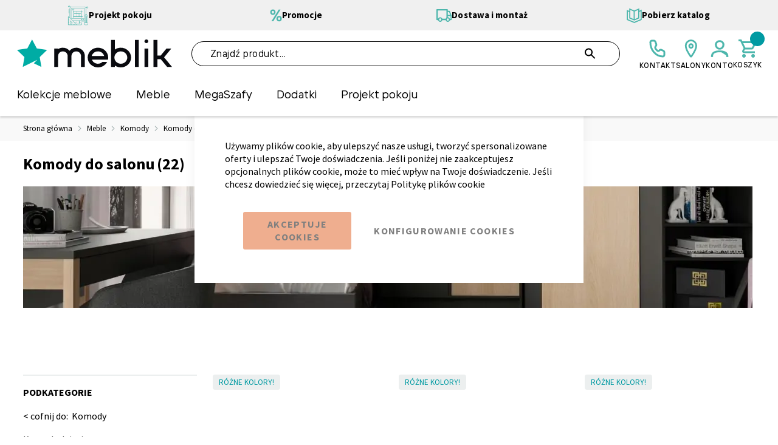

--- FILE ---
content_type: text/html; charset=UTF-8
request_url: https://www.meblik.pl/meble/komody/komody-do-salonu
body_size: 42864
content:
 <!doctype html><html lang="pl"><head > <meta charset="utf-8"/>
<meta name="title" content="Komody do salonu  - Komody - Meble - Meblik"/>
<meta name="robots" content="INDEX,FOLLOW"/>
<meta name="viewport" content="width=device-width, initial-scale=1, maximum-scale=1.0, user-scalable=no"/>
<meta name="format-detection" content="telephone=no"/>
<meta name="theme-color" content="#ecefef"/>
<meta name="msapplication-TileColor" content="#ecefef"/>
<meta name="msapplication-TileImage" content="https://www.meblik.pl/static/version1752052342/frontend/Growcode/meblik/pl_PL/Magento_Theme/ms-icon-150x150.png"/>
<meta property="og:title" content="Komody do salonu  - Komody - Meble - Meblik"/>
<meta property="og:image" content="/media/catalog/category/komody_do_salonu.jpg"/>
<meta property="og:image:type" content="image/jpeg"/>
<meta property="og:image:alt" content="Komody do salonu"/>
<meta property="og:url" content="https://www.meblik.pl/meble/komody/komody-do-salonu"/>
<meta property="og:locale" content="pl_PL"/>
<meta property="og:type" content="website"/>
<title>Komody do salonu  - Komody - Meble - Meblik</title>
<link  rel="stylesheet" type="text/css"  media="all" href="https://www.meblik.pl/static/version1752052342/_cache/merged/6435dd63224fe491b8dc5cdfabbdba30.min.css" />
<link  rel="stylesheet" type="text/css"  media="screen and (min-width: 768px)" href="https://www.meblik.pl/static/version1752052342/frontend/Growcode/meblik/pl_PL/css/styles-l.min.css" />
<link  rel="stylesheet" type="text/css"  media="print" href="https://www.meblik.pl/static/version1752052342/frontend/Growcode/meblik/pl_PL/css/print.min.css" />
<link  rel="stylesheet" type="text/css"  media="all" href="https://www.meblik.pl/static/version1752052342/_cache/merged/aec55e5dfd2e4265dd6af542910c9e78.min.css" />
<link  rel="stylesheet" type="text/css"  media="all" href="https://fonts.googleapis.com/css2?family=Source+Sans+Pro:ital,wght@0,400;0,700;1,400&display=swap" />
<link  rel="stylesheet" type="text/css"  media="all" href="https://fonts.googleapis.com/css2?family=DM+Sans:ital,opsz,wght@0,9..40,100..1000;1,9..40,100..1000&display=swap" />
<link  rel="stylesheet" type="text/css"  media="all" href="https://fonts.googleapis.com/css2?family=Roboto:ital,wght@0,100;0,300;0,400;0,500;0,700;0,900;1,100;1,300;1,400;1,500;1,700;1,900&display=swap" />
<link  rel="stylesheet" type="text/css"  media="screen and (max-width: 768px)" href="https://www.meblik.pl/static/version1752052342/frontend/Growcode/meblik/pl_PL/css/vendor/mmenu-light.min.css" />
<link  rel="icon" type="image/x-icon" href="https://www.meblik.pl/static/version1752052342/frontend/Growcode/meblik/pl_PL/Magento_Theme/favicon.ico" />
<link  rel="shortcut icon" type="image/x-icon" href="https://www.meblik.pl/static/version1752052342/frontend/Growcode/meblik/pl_PL/Magento_Theme/favicon.ico" />

<link  rel="icon" sizes="16x16" href="https://www.meblik.pl/static/version1752052342/frontend/Growcode/meblik/pl_PL/Magento_Theme/favicon-16x16.png" />
<link  rel="icon" sizes="32x32" href="https://www.meblik.pl/static/version1752052342/frontend/Growcode/meblik/pl_PL/Magento_Theme/favicon-32x32.png" />
<link  rel="icon" sizes="48x48" href="https://www.meblik.pl/static/version1752052342/frontend/Growcode/meblik/pl_PL/Magento_Theme/android-icon-48x48.png" />
<link  rel="apple-touch-icon" sizes="57x57" href="https://www.meblik.pl/static/version1752052342/frontend/Growcode/meblik/pl_PL/Magento_Theme/apple-icon-57x57.png" />
<link  rel="apple-touch-icon" sizes="60x60" href="https://www.meblik.pl/static/version1752052342/frontend/Growcode/meblik/pl_PL/Magento_Theme/apple-icon-60x60.png" />
<link  rel="icon" sizes="72x72" href="https://www.meblik.pl/static/version1752052342/frontend/Growcode/meblik/pl_PL/Magento_Theme/android-icon-72x72.png" />
<link  rel="apple-touch-icon" sizes="76x76" href="https://www.meblik.pl/static/version1752052342/frontend/Growcode/meblik/pl_PL/Magento_Theme/apple-icon-76x76.png" />
<link  rel="icon" sizes="96x96" href="https://www.meblik.pl/static/version1752052342/frontend/Growcode/meblik/pl_PL/Magento_Theme/android-icon-96x96.png" />
<link  rel="apple-touch-icon" sizes="114x114" href="https://www.meblik.pl/static/version1752052342/frontend/Growcode/meblik/pl_PL/Magento_Theme/apple-icon-114x114.png" />
<link  rel="apple-touch-icon" sizes="120x120" href="https://www.meblik.pl/static/version1752052342/frontend/Growcode/meblik/pl_PL/Magento_Theme/apple-icon-120x120.png" />
<link  rel="icon" sizes="144x144" href="https://www.meblik.pl/static/version1752052342/frontend/Growcode/meblik/pl_PL/Magento_Theme/android-icon-144x144.png" />
<link  rel="apple-touch-icon" sizes="180x180" href="https://www.meblik.pl/static/version1752052342/frontend/Growcode/meblik/pl_PL/Magento_Theme/apple-icon-180x180.png" />
<link  rel="icon" sizes="192x192" href="https://www.meblik.pl/static/version1752052342/frontend/Growcode/meblik/pl_PL/Magento_Theme/android-icon-192x192.png" />
<link  rel="manifest" href="https://www.meblik.pl/static/version1752052342/frontend/Growcode/meblik/pl_PL/Magento_Theme/manifest.json" />
<link  rel="canonical" href="https://www.meblik.pl/meble/komody/komody-do-salonu" />
       <!-- Facebook Business Extension for Magento 2 --><!-- Facebook Pixel Code --><noscript> <img height="1" width="1" style="display:none" src="https://www.facebook.com/tr?id=349671857443092&ev=PageView&noscript=1&a=magento2-2.4.3-1.2.5" /></noscript><!-- End Facebook Pixel Code -->              <!-- Google Tag Manager --><!-- End Google Tag Manager -->     <style> #social-login-popup .social-login-title { background-color: #6e716e } #social-login-popup .social-login #bnt-social-login-authentication, #social-login-popup .forgot .primary button, #social-login-popup .create .primary button, #social-login-popup .fake-email .primary button { background-color: #6e716e; border: #6e716e } .block.social-login-authentication-channel.account-social-login .block-content { text-align: center; } 
                    #bnt-social-login-fake-email {
                    background-color: grey !important;
                    border: grey !important;
                    }

                    #request-popup .social-login-title {
                    background-color: grey !important;
                    }
                 /* Compatible ETheme_YOURstore*/ div#centerColumn .column.main .block.social-login-authentication-channel.account-social-login { max-width: 900px !important; margin: 0 auto !important; } div#centerColumn .column.main .block.social-login-authentication-channel.account-social-login .block-content { text-align: center; } @media (max-width: 1024px) { div#centerColumn .column.main .block.social-login-authentication-channel.account-social-login .block-content { padding: 0 15px; } }</style><link rel="stylesheet" type="text/css" media="all" href="https://maxcdn.bootstrapcdn.com/font-awesome/latest/css/font-awesome.min.css">  <link rel="next" href="https://www.meblik.pl/meble/komody/komody-do-salonu?p=2" />
</head><body data-container="body" data-mage-init='{"loaderAjax": {}, "loader": { "icon": "https://www.meblik.pl/static/version1752052342/frontend/Growcode/meblik/pl_PL/images/loader-2.gif"}}' id="html-body" class="page-with-filter page-products categorypath-meble-komody-komody-do-salonu category-komody-do-salonu category-level-4 category-deepest page-layout-2columns-left catalog-category-view page-layout-category-full-width">           <div class="cookie-status-message" id="cookie-status">The store will not work correctly in the case when cookies are disabled.</div>   <noscript><div class="message global noscript"><div class="content"><p><strong>Wygląda na to, że JavaScript jest wyłączony w twojej przeglądarce.</strong> <span> By w pełni cieszyć się naszą stroną, upewnij się, że włączyłeś JavaScript w swojej przeglądarce.</span></p></div></div></noscript>         <!-- Google Tag Manager (noscript) --><noscript><iframe src="https://www.googletagmanager.com/ns.html?id=GTM-WJLDB7J" height="0" width="0" style="display:none;visibility:hidden"></iframe></noscript><!-- End Google Tag Manager (noscript) -->    <!-- ko scope: 'gdpr-cookie-modal' --><!--ko template: getTemplate()--><!-- /ko --><!-- /ko --><style> .amgdprjs-bar-template { z-index: 15;  bottom: 0;  }</style><div class="page-wrapper"><div class="panel wrapper"> <div class="header panel hide-l"><div class="header-stores">    </div> <a class="action skip contentarea" href="#contentarea"><span> Przejdź do treści</span></a><ul class="header links">  <li class="greet welcome" data-bind="scope: 'customer'"><!-- ko if: customer().fullname --><span class="logged-in" data-bind="text: new String('Witaj, %1!').replace('%1', customer().fullname)"></span> <!-- /ko --><!-- ko ifnot: customer().fullname --><span class="not-logged-in" data-bind="html: 'Domy&#x015B;lna&#x20;wiadomo&#x015B;&#x0107;&#x20;powitalna&#x21;'"></span>  <!-- /ko --></li>  <li><a href="https://www.meblik.pl/customer/account/create/" id="idaB7UKy4W" class="register-link" >Załóż Konto</a></li></ul></div></div><div class="page-content-top widget-m-0"> <div class="widget block block-static-block"><style>#html-body [data-pb-style=REW04A5]{display:none}</style><div data-content-type="html" data-appearance="default" data-element="main" data-pb-style="REW04A5" data-decoded="true"><style>
    .top-information-banner {
        display: flex;
        justify-content: center;
        align-items: center;
        text-align: center;
        background-color: #383E42;
        color: #FFFFFF;
        padding: 10px;
        min-height: 50px;
    }

    .top-information-banner__messages {
        display: flex;
        width: 100%;
        max-width: 1225px;
        justify-content: space-evenly;
        align-items: center;
        column-gap: 10px;
    }

    .top-information-banner__message {
        font-size: 12px;
        display: flex;
        flex-direction: row;
        align-items: center;
        column-gap: 5px;
        line-height: 1;
        padding: 0;
        margin: 0;
        color: #ffffff !important;
    }

    .top-information-banner__message__number-info {
        display: flex;
        flex-direction: column;
        row-gap: 0;
    }

    .top-information-banner__message__additional-info {
        font-size: 10px;
    }

    @media (min-width: 768px) {
        .top-information-banner__message {
            font-size: 16px;
            column-gap: 10px;
        }
        .top-information-banner__message__additional-info {
            font-size: 14px;
        }
    }
</style>

<div class="top-information-banner">
    <div class="top-information-banner__messages">
        
        <a href="mailto:anulacje@meblik.pl" class="top-information-banner__message">
            <div class="top-information-banner__message__title">Anulacje:</div>
            <div class="top-information-banner__message__number-info">
                <span class="top-information-banner__message__number">
                    <strong>anulacje@meblik.pl</strong>
                </span>
               
            </div>
        </a>
    <a href="mailto: dostawy@meblik.pl" class="top-information-banner__message">
            <div class="top-information-banner__message__title">Dostawy:</div>
            <div class="top-information-banner__message__number-info">
                <span class="top-information-banner__message__number">
                    <strong>dostawy@meblik.pl</strong>
                </span>
               
            </div>
        </a>
<a href="mailto: zwroty@meblik.pl" class="top-information-banner__message">
            <div class="top-information-banner__message__title">Zwroty:</div>
            <div class="top-information-banner__message__number-info">
                <span class="top-information-banner__message__number">
                    <strong>zwroty@meblik.pl</strong>
                </span>
               <!-- <span class="top-information-banner__message__additional-info">(pon-pt.)</span> -->
            </div>
        </a>

    </div>
</div></div></div> <div class="widget block block-static-block"><div data-content-type="html" data-appearance="default" data-element="main" data-decoded="true"><style>
    .top-important-links-banner {
        display: flex;
        justify-content: center;
        background-color: #F0F0F0;
        color: #000000;
        min-height: 50px;
    }
    .top-important-links-banner__inner {
        max-width: 1225px;
        flex: 1;
        display: flex;
        flex-wrap: nowrap;
        justify-content: space-evenly;
    }
    .top-important-links-banner__item {
        flex: 1;
        display: flex;
        align-items: center;
        justify-content: center;
        column-gap: 4px;
        text-decoration: none;
        padding: 0 5px;
    }
    .top-important-links-banner__item:hover {
        text-decoration: none;
    }
    .top-important-links-banner__item:hover svg {
        filter: drop-shadow(0px 4px 2px rgb(0 0 0 / 0.4));
    }
    .top-important-links-banner__item:hover .top-important-links-banner__item__text {
        text-shadow: 0 4px 8px rgb(0 0 0 / 0.4);
    }
    .top-important-links-banner__item__text {
        font-size: 10px;
        font-style: normal;
        font-weight: 600;
        line-height: 20px;
        letter-spacing: 0.1px;
    }

    .show-on-desktop {
        display: none;
    }

    .top-important-links-banner__item--1 svg {
        width: 28px;
        height: 27.2px;
    }
    .top-important-links-banner__item--2 svg {
        width: 21px;
        height: 31px;
    }
    .top-important-links-banner__item--3 svg {
        width: 25px;
        height: 21px;
    }

    @media (min-width: 768px) {
        .top-important-links-banner__item {
            column-gap: 8px;
        }
        .top-important-links-banner__item__text {
            font-size: 15px;
        }
        .show-on-desktop {
            display: flex;
        }
        .top-important-links-banner__item--1 svg {
            width: 35px;
            height: 34px;
        }
        .top-important-links-banner__item--2 svg {
            width: 20px;
            height: 31px;
        }
        /* .top-important-links-banner__item--3 svg {
            width: 25px;
            height: 21px;
        } */
        .top-important-links-banner__item--4 svg {
            width: 25px;
            height: 25px;
        }
    }
</style>

<div class="top-important-links-banner">
    <div class="top-important-links-banner__inner">
        <a class="top-important-links-banner__item top-important-links-banner__item--1" href="https://www.meblik.pl/zamow-projekt">
            <svg width="35" height="34" viewBox="0 0 35 34" fill="none" xmlns="http://www.w3.org/2000/svg" xmlns:xlink="http://www.w3.org/1999/xlink">
                <rect width="35" height="34" fill="url(#pattern0_55435_2807)"/>
                <defs>
                    <pattern id="pattern0_55435_2807" patternContentUnits="objectBoundingBox" width="1" height="1">
                        <use xlink:href="#image0_55435_2807" transform="matrix(0.00195312 0 0 0.00201057 0 -0.0147059)"/>
                    </pattern>
                    <image id="image0_55435_2807" width="512" height="512" xlink:href="[data-uri]"/>
                </defs>
            </svg>                
            <span class="top-important-links-banner__item__text">Projekt pokoju</span>
        </a>
        <a class="top-important-links-banner__item top-important-links-banner__item--2" href="https://www.meblik.pl/promocje">
            <svg width="19" height="20" viewBox="0 0 19 20" fill="none" xmlns="http://www.w3.org/2000/svg">
                <path d="M2.50648 19L13.8165 0.799999H16.6765L5.36648 19H2.50648ZM17.4825 18.09C16.7198 18.87 15.7145 19.26 14.4665 19.26C13.2185 19.26 12.2132 18.87 11.4505 18.09C10.6878 17.31 10.3065 16.27 10.3065 14.97C10.3065 13.67 10.6878 12.63 11.4505 11.85C12.2132 11.07 13.2185 10.68 14.4665 10.68C15.7145 10.68 16.7198 11.07 17.4825 11.85C18.2452 12.63 18.6265 13.67 18.6265 14.97C18.6265 16.27 18.2452 17.31 17.4825 18.09ZM13.1405 16.504C13.4872 16.868 13.9292 17.05 14.4665 17.05C15.0038 17.05 15.4372 16.868 15.7665 16.504C16.1132 16.1227 16.2865 15.6113 16.2865 14.97C16.2865 14.3287 16.1132 13.826 15.7665 13.462C15.4372 13.0807 15.0038 12.89 14.4665 12.89C13.9292 12.89 13.4872 13.0807 13.1405 13.462C12.8112 13.826 12.6465 14.3287 12.6465 14.97C12.6465 15.6113 12.8112 16.1227 13.1405 16.504ZM7.73248 7.95C6.96982 8.73 5.96448 9.12 4.71648 9.12C3.46848 9.12 2.46315 8.73 1.70048 7.95C0.937818 7.17 0.556484 6.13 0.556484 4.83C0.556484 3.53 0.937818 2.49 1.70048 1.71C2.46315 0.929999 3.46848 0.539999 4.71648 0.539999C5.96448 0.539999 6.96982 0.929999 7.73248 1.71C8.49515 2.49 8.87648 3.53 8.87648 4.83C8.87648 6.13 8.49515 7.17 7.73248 7.95ZM3.39048 6.364C3.73715 6.728 4.17915 6.91 4.71648 6.91C5.25382 6.91 5.68715 6.728 6.01648 6.364C6.36315 5.98267 6.53648 5.47133 6.53648 4.83C6.53648 4.18867 6.36315 3.686 6.01648 3.322C5.68715 2.94067 5.25382 2.75 4.71648 2.75C4.17915 2.75 3.73715 2.94067 3.39048 3.322C3.06115 3.686 2.89648 4.18867 2.89648 4.83C2.89648 5.47133 3.06115 5.98267 3.39048 6.364Z" fill="#4DB6AC"/>
            </svg>
            <span class="top-important-links-banner__item__text">Promocje</span>
        </a>
        <a class="top-important-links-banner__item top-important-links-banner__item--3" href="https://www.meblik.pl/dostawa-i-montaz">
            <svg xmlns="http://www.w3.org/2000/svg" width="25" height="21" viewBox="0 0 25 21" fill="none">
                <path d="M24.9286 10.1503L22.25 3.4536C22.1816 3.28068 22.0673 3.13314 21.9212 3.02937C21.7752 2.9256 21.6038 2.87018 21.4286 2.87003H18.75V0.956676C18.75 0.70295 18.6559 0.459616 18.4885 0.280204C18.321 0.100793 18.0939 0 17.8571 0H0.892857C0.656057 0 0.428955 0.100793 0.261512 0.280204C0.0940686 0.459616 0 0.70295 0 0.956676V17.2202C0 17.4739 0.0940686 17.7172 0.261512 17.8966C0.428955 18.0761 0.656057 18.1768 0.892857 18.1768H2.80357C3.00918 18.9875 3.45804 19.7031 4.08089 20.2134C4.70374 20.7236 5.46598 21 6.25 21C7.03402 21 7.79626 20.7236 8.41911 20.2134C9.04196 19.7031 9.49082 18.9875 9.69643 18.1768H15.3036C15.5092 18.9875 15.958 19.7031 16.5809 20.2134C17.2037 20.7236 17.966 21 18.75 21C19.534 21 20.2963 20.7236 20.9191 20.2134C21.542 19.7031 21.9908 18.9875 22.1964 18.1768H24.1071C24.3439 18.1768 24.571 18.0761 24.7385 17.8966C24.9059 17.7172 25 17.4739 25 17.2202V10.5234C24.9998 10.3952 24.9755 10.2683 24.9286 10.1503ZM18.75 4.78338H20.8393L22.75 9.56676H18.75V4.78338ZM6.25 19.1335C5.89682 19.1335 5.55157 19.0213 5.25791 18.8111C4.96425 18.6008 4.73537 18.302 4.60021 17.9524C4.46506 17.6028 4.4297 17.2181 4.4986 16.8469C4.5675 16.4757 4.73757 16.1348 4.98731 15.8672C5.23705 15.5996 5.55523 15.4174 5.90162 15.3436C6.24802 15.2698 6.60707 15.3076 6.93336 15.4525C7.25966 15.5973 7.53855 15.8425 7.73477 16.1572C7.93098 16.4718 8.03571 16.8417 8.03571 17.2202C8.03571 17.7276 7.84758 18.2143 7.51269 18.5731C7.1778 18.9319 6.7236 19.1335 6.25 19.1335ZM15.3036 15.8672H12.5H9.69643C9.49082 15.0566 9.04196 14.7372 8.41911 14.227C7.79626 13.7168 7.03402 13.4403 6.25 13.4403C5.46598 13.4403 4.70374 13.7168 4.08089 14.227C3.45804 14.7372 3.00918 15.0566 2.80357 15.8672L2.20588 14.919V2.16788H16.5809V13.3935C16.1743 13.6463 16.2017 14.5184 15.9167 14.919C15.6318 15.3195 15.4234 15.3802 15.3036 15.8672ZM18.75 19.1335C18.3968 19.1335 18.0516 19.0213 17.7579 18.8111C17.4643 18.6008 17.2354 18.302 17.1002 17.9524C16.9651 17.6028 16.9297 17.2181 16.9986 16.8469C17.0675 16.4757 17.2376 16.1348 17.4873 15.8672C17.737 15.5996 18.0552 15.4174 18.4016 15.3436C18.748 15.2698 19.1071 15.3076 19.4334 15.4525C19.7597 15.5973 20.0385 15.8425 20.2348 16.1572C20.431 16.4718 20.5357 16.8417 20.5357 17.2202C20.5357 17.7276 20.3476 18.2143 20.0127 18.5731C19.6778 18.9319 19.2236 19.1335 18.75 19.1335ZM23.2143 16.2635H22.1964C21.999 15.4441 21.5536 14.718 20.93 14.1987C20.3064 13.6794 19.5398 13.3962 18.75 13.3935V11.4801H23.2143V16.2635Z" fill="#4DB6AC"/>
            </svg>
            <span class="top-important-links-banner__item__text">Dostawa i montaż</span>
        </a>
        <a class="top-important-links-banner__item top-important-links-banner__item--4 show-on-desktop" href="https://www.meblik.pl/katalog">
            <svg xmlns="http://www.w3.org/2000/svg" width="25" height="25" viewBox="0 0 25 25" fill="none">
                <g clip-path="url(#clip0_55435_3067)">
                    <path d="M5.20817 6.24992L1.0415 4.68742V19.2114L12.4998 23.9583L23.9582 19.2114V4.16659L19.7915 6.24992M12.4478 5.20825V19.7916M5.20817 16.6666V2.08325L12.4998 5.20825L19.7915 2.08325V16.6666L12.4998 19.7916L5.20817 16.6666Z" stroke="#4DB6AC" stroke-width="1.8"/>
                </g>
                <defs>
                    <clipPath id="clip0_55435_3067">
                        <rect width="25" height="25" fill="white"/>
                    </clipPath>
                </defs>
            </svg>
            <span class="top-important-links-banner__item__text">Pobierz katalog</span>
        </a>
    </div>
</div></div></div></div><header class="page-header">  <div class="header-wrapper-content sticky-menu"><div class="header content"> <a class="logo" href="https://www.meblik.pl/" title="" aria-label="store logo"><img src="https://www.meblik.pl/static/version1752052342/frontend/Growcode/meblik/pl_PL/images/logo.svg" title="" alt="" width="255" height="46" /></a><div class="header-wrapper-bottom header-main-menu-desktop"><div class="header content cdz-fix-left"><div class="header-main-menu">  <div class="sections nav-sections"> <div class="section-items nav-sections-items" data-mage-init='{"tabs":{"openedState":"active"}}'>  <div class="section-item-title nav-sections-item-title" data-role="collapsible"><a class="nav-sections-item-switch" data-toggle="switch" href="#store.menu">Menu</a></div><div class="section-item-content nav-sections-item-content" id="store.menu" data-role="content">   <nav class="cdz-navigation" data-action="navigation">  <div class="cdz-menu cdz-horizontal-menu dropdown-fullwidth force-top-menu cdz-translate" id="menu-5-697c013920574" data-action="navigation" data-mage-init='{"megamenu":{"dropdownEffect":"translate","type":"0"},"mobileMenu":[]}'><ul class="groupmenu"> <li class="item level0 one-level-dropdown-inside level-top parent" > <a class="menu-link" href="https://www.meblik.pl/kolekcje/mode"> <span>Kolekcje meblowe</span></a>  <ul class="groupmenu-drop"> <li class="item level1  text-content" >   <div class=" groupmenu-drop-content " style=" "> <style>
    .menu-horizontal-slider .slick-track {
        margin: 0;
    }
    
    .menu-horizontal-slider .menu-horizontal__slide {
        position: relative;
        display : flex;
        flex-direction: column;
    }

    .menu-horizontal-slider .slick-track .slick-slide > div {
        padding-right: 20px;
    }

    .menu-horizontal__slide__img-link, .menu-horizontal__slide__title-link {
        width: 100% !important;
        margin: 0 !important;
        padding: 0 !important;
    }

    .menu-horizontal-slider .menu-horizontal__slide:hover .menu-horizontal__slide__title {
        color: #4DB6AC;
    }

    .menu-horizontal-slider .menu-horizontal__slide:hover .menu-horizontal__slide__img::before {
        content: "";
        position: absolute;
        top: 0;
        left: 0;
        width: 100%;
        height: 100%;
        background: rgba(9, 9, 9, 0.30);
        z-index: 1;
        border-radius: 5px;
    }

    .menu-horizontal-slider .menu-horizontal__slide__title {
        margin: 9px 0 0;
        color: #000000;
        font-size: 16px;
        font-style: normal;
        font-weight: 400;
        line-height: 24px;
        letter-spacing: 0.5px;
        text-align: center;
        font-family: 'TT Interfaces', sans-serif;
    }

    .menu-horizontal__slide__img {
        position: relative;
        width: 100%;
        border-radius: 5px;
    }

    .menu-horizontal-slider .slick-slide .menu-horizontal__slide__img {
        max-width: 100%;
        height: 170px;
        object-fit: cover;
    }

    /* Mobile */
    .menu-horizontal-slider:not(.slick-slider) {
        display: flex;
        flex-direction: row;
        flex-wrap: wrap;
        row-gap: 10px;
        column-gap: 10px;
        padding: 10px;
    }

    .menu-horizontal-slider:not(.slick-slider) .menu-horizontal__slide {
        width: calc(50% - 5px);
        padding: 0;
        margin: 0;
    }

    @media (max-width: 1300px) {
        .menu-horizontal-slider .nav-arrow-prev {
            left: 10px !important;
        }
        .menu-horizontal-slider .nav-arrow-next {
            right: 10px !important;
        }
    }
</style>
<div class="col-12 menu-horizontal-slider-wrapper">
    <div class="menu-horizontal-slider" data-options='{"prevArrow": "<button type=\"button\" class=\"nav-arrow nav-arrow-prev\"><img src=\"https://www.meblik.pl/media/icons/arrow.svg\" alt=\"Previous\" /></button>", "nextArrow": "<button type=\"button\" class=\"nav-arrow nav-arrow-next\"><img src=\"https://www.meblik.pl/media/icons/arrow.svg\" alt=\"Next\" /></button>", "infinite": false, "slidesToShow": 6, "slidesToScroll": 1, "responsive":[{"breakpoint": 1100, "settings":{"slidesToShow": 5}},{"breakpoint": 920, "settings":{"slidesToShow": 4}},{"breakpoint": 767, "settings": "unslick"}]}'>
<div class="item menu-horizontal__slide"><a class="menu-horizontal__slide__img-link" href="https://www.meblik.pl/kolekcje" rel="nofollow"> <picture class="menu-horizontal__slide__img img-responsive"><source type="image/webp" srcset="https://www.meblik.pl/media/menu/WSZYTSKIE.webp" alt="Wszystkie"><img class="menu-horizontal__slide__img img-responsive" src="https://www.meblik.pl/media/menu/WSZYTSKIE.png" alt="Wszystkie" loading="lazy"></picture> </a>
<p class="menu-horizontal__slide__title">Wszystkie Kolekcje</p>
</div>
<div class="item menu-horizontal__slide"><a class="menu-horizontal__slide__img-link" href="https://www.meblik.pl/kolekcje/mode" rel="nofollow"> <picture class="menu-horizontal__slide__img img-responsive"><source type="image/webp" srcset="https://www.meblik.pl/media/menu/kolekcje/MODE3_kafle_do_menu_350x350.webp" alt="Mode"><img class="menu-horizontal__slide__img img-responsive" src="https://www.meblik.pl/media/menu/kolekcje/MODE3_kafle_do_menu_350x350.png" alt="Mode" loading="lazy"></picture> </a>
<p class="menu-horizontal__slide__title">Modułowe</p>
</div>
<div class="item menu-horizontal__slide"><a class="menu-horizontal__slide__img-link" href="https://www.meblik.pl/kolekcje/yo" rel="nofollow"> <picture class="menu-horizontal__slide__img img-responsive"><source type="image/webp" srcset="https://www.meblik.pl/media/menu/kolekcje/kafle_do_menu_350x350_fashionpink1.webp" alt="Young"><img class="menu-horizontal__slide__img img-responsive" src="https://www.meblik.pl/media/menu/kolekcje/kafle_do_menu_350x350_fashionpink1.png" alt="Young" loading="lazy"></picture> </a>
<p class="menu-horizontal__slide__title">Designerskie</p>
</div>
<div class="item menu-horizontal__slide"><a class="menu-horizontal__slide__img-link" href="https://www.meblik.pl/kolekcje/re" rel="nofollow"> <picture class="menu-horizontal__slide__img img-responsive"><source type="image/webp" srcset="https://www.meblik.pl/media/menu/kolekcje/LogoRestyle.webp" alt="Restyle"><img class="menu-horizontal__slide__img img-responsive" src="https://www.meblik.pl/media/menu/kolekcje/LogoRestyle.png" alt="Restyle" loading="lazy"></picture> </a>
<p class="menu-horizontal__slide__title">Stylowe</p>
</div>
<div class="item menu-horizontal__slide"><a class="menu-horizontal__slide__img-link" href="https://www.meblik.pl/kolekcje/scandi" rel="nofollow"> <picture class="menu-horizontal__slide__img img-responsive"><source type="image/webp" srcset="https://www.meblik.pl/media/menu/kolekcje/LogoScandi.webp" alt="Scandi"><img class="menu-horizontal__slide__img img-responsive" src="https://www.meblik.pl/media/menu/kolekcje/LogoScandi.png" alt="Scandi" loading="lazy"></picture> </a>
<p class="menu-horizontal__slide__title">Skandynawskie</p>
</div>

<div class="item menu-horizontal__slide"><a class="menu-horizontal__slide__img-link" href="https://www.meblik.pl/szafy-na-wymiar/kaszmirlux" rel="nofollow"> <picture class="menu-horizontal__slide__img img-responsive"><source type="image/webp" srcset="https://www.meblik.pl/media/menu/kolekcje/kafle_do_menu_350x350_szafy.webp" alt="Meblik Wood"><img class="menu-horizontal__slide__img img-responsive" src="https://www.meblik.pl/media/menu/kolekcje/kafle_do_menu_350x350_szafy.png" alt="Meblik Wood" loading="lazy"></picture> </a>
<p class="menu-horizontal__slide__title">MegaSzafy</p>
</div>
</div>
</div> </div></li></ul> </li> <li class="item level0 one-level-dropdown-inside level-top parent" > <a class="menu-link" href="https://www.meblik.pl/"> <span>Meble</span></a>  <ul class="groupmenu-drop"> <li class="item level1  text-content" >   <div class=" groupmenu-drop-content " style=" "> <style>
    .menu-horizontal-slider .slick-track {
        margin: 0;
    }
    
    .menu-horizontal-slider .menu-horizontal__slide {
        position: relative;
        display : flex;
        flex-direction: column;
    }

    .menu-horizontal-slider .slick-track .slick-slide > div {
        padding-right: 20px;
    }

    .menu-horizontal__slide__img-link, .menu-horizontal__slide__title-link {
        width: 100% !important;
        margin: 0 !important;
        padding: 0 !important;
    }

    .menu-horizontal-slider .menu-horizontal__slide:hover .menu-horizontal__slide__title {
        color: #4DB6AC;
    }

    .menu-horizontal-slider .menu-horizontal__slide:hover .menu-horizontal__slide__img::before {
        content: "";
        position: absolute;
        top: 0;
        left: 0;
        width: 100%;
        height: 100%;
        background: rgba(9, 9, 9, 0.30);
        z-index: 1;
        border-radius: 5px;
    }

    .menu-horizontal-slider .menu-horizontal__slide__title {
        margin: 9px 0 0;
        color: #000000;
        font-size: 16px;
        font-style: normal;
        font-weight: 400;
        line-height: 24px;
        letter-spacing: 0.5px;
        text-align: center;
        font-family: 'TT Interfaces', sans-serif;
    }

    .menu-horizontal__slide__img {
        position: relative;
        width: 100%;
        border-radius: 5px;
    }

    .menu-horizontal-slider .slick-slide .menu-horizontal__slide__img {
        max-width: 100%;
        height: 170px;
        object-fit: cover;
    }

    /* Mobile */
    .menu-horizontal-slider:not(.slick-slider) {
        display: flex;
        flex-direction: row;
        flex-wrap: wrap;
        row-gap: 10px;
        column-gap: 10px;
        padding: 10px;
    }

    .menu-horizontal-slider:not(.slick-slider) .menu-horizontal__slide {
        width: calc(50% - 5px);
        padding: 0;
        margin: 0;
    }

    @media (max-width: 1300px) {
        .menu-horizontal-slider .nav-arrow-prev {
            left: 10px !important;
        }
        .menu-horizontal-slider .nav-arrow-next {
            right: 10px !important;
        }
    }
</style>

<div class="col-12 menu-horizontal-slider-wrapper">
    <div class="menu-horizontal-slider" data-options='{"prevArrow": "<button type=\"button\" class=\"nav-arrow nav-arrow-prev\"><img src=\"https://www.meblik.pl/media/icons/arrow.svg\" alt=\"Previous\" /></button>", "nextArrow": "<button type=\"button\" class=\"nav-arrow nav-arrow-next\"><img src=\"https://www.meblik.pl/media/icons/arrow.svg\" alt=\"Next\" /></button>", "infinite": false, "slidesToShow": 6, "slidesToScroll": 1, "responsive":[{"breakpoint": 1100, "settings":{"slidesToShow": 5}},{"breakpoint": 920, "settings":{"slidesToShow": 4}},{"breakpoint": 767, "settings": "unslick"}]}'>
        <div class="item menu-horizontal__slide">
            <a href="https://www.meblik.pl/meble/szafy" rel="nofollow" class="menu-horizontal__slide__img-link">
                <picture class="menu-horizontal__slide__img img-responsive"><source type="image/webp" srcset="https://www.meblik.pl/media/menu/meble/szafy.webp" alt="Szafy"><img class="menu-horizontal__slide__img img-responsive" src="https://www.meblik.pl/media/menu/meble/szafy.jpg" alt="Szafy" loading="lazy" /></picture>
            </a>
            <a href="https://www.meblik.pl/meble/szafy" rel="follow" class="menu-horizontal__slide__title-link">
                <p class="menu-horizontal__slide__title">Szafa</p>
            </a>
        </div>
        
        <div class="item menu-horizontal__slide">
            <a href="https://www.meblik.pl/meble/lozka-dla-dzieci-i-mlodziezy" rel="nofollow" class="menu-horizontal__slide__img-link">
                <picture class="menu-horizontal__slide__img img-responsive"><source type="image/webp" srcset="https://www.meblik.pl/media/menu/meble/lozka.webp" alt="Łóżka"><img class="menu-horizontal__slide__img img-responsive" src="https://www.meblik.pl/media/menu/meble/lozka.jpg" alt="Łóżka" loading="lazy" /></picture>
            </a>
            <a href="https://www.meblik.pl/meble/lozka-dla-dzieci-i-mlodziezy" rel="follow" class="menu-horizontal__slide__title-link">
                <p class="menu-horizontal__slide__title">Łóżko</p>
            </a>
        </div>
        
        <div class="item menu-horizontal__slide">
            <a href="https://www.meblik.pl/meble/biurka" rel="nofollow" class="menu-horizontal__slide__img-link">
                <picture class="menu-horizontal__slide__img img-responsive"><source type="image/webp" srcset="https://www.meblik.pl/media/menu/meble/biurka.webp" alt="Biurka"><img class="menu-horizontal__slide__img img-responsive" src="https://www.meblik.pl/media/menu/meble/biurka.jpg" alt="Biurka" loading="lazy" /></picture>
            </a>
            <a href="https://www.meblik.pl/meble/biurka" rel="follow" class="menu-horizontal__slide__title-link">
                <p class="menu-horizontal__slide__title">Biurko</p>
            </a>
        </div>
       <div class="item menu-horizontal__slide">
            <a href="https://www.meblik.pl/meble/komody" rel="nofollow" class="menu-horizontal__slide__img-link">
                <picture class="menu-horizontal__slide__img img-responsive"><source type="image/webp" srcset="https://www.meblik.pl/media/menu/meble/komody.webp" alt="Komody"><img class="menu-horizontal__slide__img img-responsive" src="https://www.meblik.pl/media/menu/meble/komody.jpg" alt="Komody" loading="lazy" /></picture>
            </a>
            <a href="https://www.meblik.pl/meble/komody" rel="follow" class="menu-horizontal__slide__title-link">
                <p class="menu-horizontal__slide__title">Komoda</p>
            </a>
        </div>
        <div class="item menu-horizontal__slide">
            <a href="https://www.meblik.pl/meble/regaly" rel="nofollow" class="menu-horizontal__slide__img-link">
                <picture class="menu-horizontal__slide__img img-responsive"><source type="image/webp" srcset="https://www.meblik.pl/media/menu/meble/regaxoak2.webp" alt="Regały"><img class="menu-horizontal__slide__img img-responsive" src="https://www.meblik.pl/media/menu/meble/regaxoak2.jpg" alt="Regały" loading="lazy" /></picture>
            </a>
            <a href="https://www.meblik.pl/meble/regaly" rel="follow" class="menu-horizontal__slide__title-link">
                <p class="menu-horizontal__slide__title">Regał</p>
            </a>
        </div>
        <div class="item menu-horizontal__slide">
            <a href="https://www.meblik.pl/meble/szafki-rtv" rel="nofollow" class="menu-horizontal__slide__img-link">
                <picture class="menu-horizontal__slide__img img-responsive"><source type="image/webp" srcset="https://www.meblik.pl/media/menu/meble/szafki_rtv.webp" alt="Szafki RTV"><img class="menu-horizontal__slide__img img-responsive" src="https://www.meblik.pl/media/menu/meble/szafki_rtv.jpg" alt="Szafki RTV" loading="lazy" /></picture>
            </a>
            <a href="https://www.meblik.pl/meble/szafki-rtv" rel="follow" class="menu-horizontal__slide__title-link">
                <p class="menu-horizontal__slide__title">Szafka RTV</p>
            </a>
        </div>
        <div class="item menu-horizontal__slide">
            <a href="https://www.meblik.pl/meble/kontenerki" rel="nofollow" class="menu-horizontal__slide__img-link">
                <picture class="menu-horizontal__slide__img img-responsive"><source type="image/webp" srcset="https://www.meblik.pl/media/menu/meble/kontenerki.webp" alt="Kontenerki"><img class="menu-horizontal__slide__img img-responsive" src="https://www.meblik.pl/media/menu/meble/kontenerki.jpg" alt="Kontenerki" loading="lazy" /></picture>
            </a>
            <a href="https://www.meblik.pl/meble/kontenerki" rel="follow" class="menu-horizontal__slide__title-link">
                <p class="menu-horizontal__slide__title">Kontenerek</p>
            </a>
        </div>
        <div class="item menu-horizontal__slide">
            <a href="https://www.meblik.pl/meble/polki-i-szafki-wiszace" rel="nofollow" class="menu-horizontal__slide__img-link">
                <picture class="menu-horizontal__slide__img img-responsive"><source type="image/webp" srcset="https://www.meblik.pl/media/menu/meble/szafka2569.webp" alt="Półki i szafki wiszące"><img class="menu-horizontal__slide__img img-responsive" src="https://www.meblik.pl/media/menu/meble/szafka2569.jpg" alt="Półki i szafki wiszące" loading="lazy" /></picture>
            </a>
            <a href="https://www.meblik.pl/meble/polki-i-szafki-wiszace" rel="follow" class="menu-horizontal__slide__title-link">
                <p class="menu-horizontal__slide__title">Półka i szafka wisząca</p>
            </a>
        </div>
        <div class="item menu-horizontal__slide">
            <a href="https://www.meblik.pl/meble/toaletki" rel="nofollow" class="menu-horizontal__slide__img-link">
                <picture class="menu-horizontal__slide__img img-responsive"><source type="image/webp" srcset="https://www.meblik.pl/media/menu/meble/toaletki.webp" alt="Toaletki"><img class="menu-horizontal__slide__img img-responsive" src="https://www.meblik.pl/media/menu/meble/toaletki.jpg" alt="Toaletki" loading="lazy" /></picture>
            </a>
            <a href="https://www.meblik.pl/meble/toaletki" rel="follow" class="menu-horizontal__slide__title-link">
                <p class="menu-horizontal__slide__title">Toaletka</p>
            </a>
        </div>
 <div class="item menu-horizontal__slide">
            <a href="https://www.meblik.pl/meble/skrzynie-i-stoliki" rel="nofollow" class="menu-horizontal__slide__img-link">
                <picture class="menu-horizontal__slide__img img-responsive"><source type="image/webp" srcset="https://www.meblik.pl/media/menu/meble/skrzynia.webp" alt="Skrzynie i stoliki"><img class="menu-horizontal__slide__img img-responsive" src="https://www.meblik.pl/media/menu/meble/skrzynia.jpg" alt="Skrzynie i stoliki" loading="lazy" /></picture>
            </a>
            <a href="https://www.meblik.pl/meble/skrzynie-i-stoliki" rel="follow" class="menu-horizontal__slide__title-link">
                <p class="menu-horizontal__slide__title">Skrzynia i stolik</p>
            </a>
        </div>
        <div class="item menu-horizontal__slide">
            <a href="https://www.meblik.pl/meble/krzesla-i-fotele" rel="nofollow" class="menu-horizontal__slide__img-link">
                <picture class="menu-horizontal__slide__img img-responsive"><source type="image/webp" srcset="https://www.meblik.pl/media/menu/meble/krzesla_i_fotele.webp" alt="Krzesła i fotele"><img class="menu-horizontal__slide__img img-responsive" src="https://www.meblik.pl/media/menu/meble/krzesla_i_fotele.jpg" alt="Krzesła i fotele" loading="lazy" /></picture>
            </a>
            <a href="https://www.meblik.pl/meble/krzesla-i-fotele" rel="follow" class="menu-horizontal__slide__title-link">
                <p class="menu-horizontal__slide__title">Krzesło i fotel</p>
            </a>
        </div>
        <div class="item menu-horizontal__slide">
            <a href="https://www.meblik.pl/meble" rel="nofollow" class="menu-horizontal__slide__img-link">
                <picture class="menu-horizontal__slide__img img-responsive"><source type="image/webp" srcset="https://www.meblik.pl/media/menu/WSZYTSKIE.webp" alt="Wszystkie"><img class="menu-horizontal__slide__img img-responsive" src="https://www.meblik.pl/media/menu/WSZYTSKIE.png" alt="Wszystkie" loading="lazy" /></picture>
            </a>
            <a href="https://www.meblik.pl/meble" rel="follow" class="menu-horizontal__slide__title-link">
                <p class="menu-horizontal__slide__title">Wszystkie meble</p>
            </a>
	</div>
    </div>
</div> </div></li></ul> </li> <li class="item level0 one-level-dropdown-inside level-top parent" > <a class="menu-link" href="https://www.meblik.pl/pokoje_na_wymiar/megaszafy"> <span>MegaSzafy</span></a>  <ul class="groupmenu-drop"> <li class="item level1  text-content" >   <div class=" groupmenu-drop-content " style=" "> <style>
    .menu-horizontal-slider .slick-track {
        margin: 0;
    }
    
    .menu-horizontal-slider .menu-horizontal__slide {
        position: relative;
        display : flex;
        flex-direction: column;
    }

    .menu-horizontal-slider .slick-track .slick-slide > div {
        padding-right: 20px;
    }

    .menu-horizontal__slide__img-link, .menu-horizontal__slide__title-link {
        width: 100% !important;
        margin: 0 !important;
        padding: 0 !important;
    }

    .menu-horizontal-slider .menu-horizontal__slide:hover .menu-horizontal__slide__title {
        color: #4DB6AC;
    }

    .menu-horizontal-slider .menu-horizontal__slide:hover .menu-horizontal__slide__img::before {
        content: "";
        position: absolute;
        top: 0;
        left: 0;
        width: 100%;
        height: 100%;
        background: rgba(9, 9, 9, 0.30);
        z-index: 1;
        border-radius: 5px;
    }

    .menu-horizontal-slider .menu-horizontal__slide__title {
        margin: 9px 0 0;
        color: #000000;
        font-size: 16px;
        font-style: normal;
        font-weight: 400;
        line-height: 24px;
        letter-spacing: 0.5px;
        text-align: center;
        font-family: 'TT Interfaces', sans-serif;
    }

    .menu-horizontal__slide__img {
        position: relative;
        width: 100%;
        border-radius: 5px;
    }

    .menu-horizontal-slider .slick-slide .menu-horizontal__slide__img {
        max-width: 100%;
        height: 170px;
        object-fit: cover;
    }

    /* Mobile */
    .menu-horizontal-slider:not(.slick-slider) {
        display: flex;
        flex-direction: row;
        flex-wrap: wrap;
        row-gap: 10px;
        column-gap: 10px;
        padding: 10px;
    }

    .menu-horizontal-slider:not(.slick-slider) .menu-horizontal__slide {
        width: calc(50% - 5px);
        padding: 0;
        margin: 0;
    }

    @media (max-width: 1300px) {
        .menu-horizontal-slider .nav-arrow-prev {
            left: 10px !important;
        }
        .menu-horizontal-slider .nav-arrow-next {
            right: 10px !important;
        }
    }
</style>

<div class="col-12 menu-horizontal-slider-wrapper">
    <div class="menu-horizontal-slider" data-options='{"prevArrow": "<button type=\"button\" class=\"nav-arrow nav-arrow-prev\"><img src=\"https://www.meblik.pl/media/icons/arrow.svg\" alt=\"Previous\" /></button>", "nextArrow": "<button type=\"button\" class=\"nav-arrow nav-arrow-next\"><img src=\"https://www.meblik.pl/media/icons/arrow.svg\" alt=\"Next\" /></button>", "infinite": false, "slidesToShow": 6, "slidesToScroll": 1, "responsive":[{"breakpoint": 1100, "settings":{"slidesToShow": 5}},{"breakpoint": 920, "settings":{"slidesToShow": 4}},{"breakpoint": 767, "settings": "unslick"}]}'>
        <div class="item menu-horizontal__slide">
            <a href="https://www.meblik.pl/szafy-na-wymiar/megaszafy" rel="nofollow" class="menu-horizontal__slide__img-link">
                <picture class="menu-horizontal__slide__img img-responsive"><source type="image/webp" srcset="https://www.meblik.pl/media/menu/WSZYTSKIE.webp" alt="Wszystkie"><img class="menu-horizontal__slide__img img-responsive" src="https://www.meblik.pl/media/menu/WSZYTSKIE.png" alt="Wszystkie" loading="lazy" /></picture>
            </a>
            <a href="https://www.meblik.pl/szafy-na-wymiar/megaszafy" rel="follow" class="menu-horizontal__slide__title-link">
                <p class="menu-horizontal__slide__title">Wszystkie szafy</p>
            </a>
	</div>
        <div class="item menu-horizontal__slide">
            <a href="https://www.meblik.pl/szafy-na-wymiar/kaszmirlux" rel="nofollow" class="menu-horizontal__slide__img-link">
                <picture class="menu-horizontal__slide__img img-responsive"><source type="image/webp" srcset="https://www.meblik.pl/media/menu/szafy/menu_kaszmirLux.webp" alt="SandLineLux"><img class="menu-horizontal__slide__img img-responsive" src="https://www.meblik.pl/media/menu/szafy/menu_kaszmirLux.png" alt="SandLineLux" loading="lazy" /></picture>
            </a>
            <a href="https://www.meblik.pl/szafy_na_wymiar/kaszmirlux" rel="follow" class="menu-horizontal__slide__title-link">
                <p class="menu-horizontal__slide__title">Szafy SandLineLux</p>
            </a>
	</div>
	<div class="item menu-horizontal__slide">
            <a href="https://www.meblik.pl/szafy-na-wymiar/kaszmireko" rel="nofollow" class="menu-horizontal__slide__img-link">
                <picture class="menu-horizontal__slide__img img-responsive"><source type="image/webp" srcset="https://www.meblik.pl/media/menu/szafy/menu_KaszmirEko.webp" alt="SandLineEko"><img class="menu-horizontal__slide__img img-responsive" src="https://www.meblik.pl/media/menu/szafy/menu_KaszmirEko.png" alt="SandLineEko" loading="lazy" /></picture>
            </a>
            <a href="https://www.meblik.pl/szafy-na-wymiar/kaszmireko" rel="follow" class="menu-horizontal__slide__title-link">
                <p class="menu-horizontal__slide__title">Szafy SandLineEko</p>
            </a>
        </div>
	<div class="item menu-horizontal__slide">
            <a href="https://www.meblik.pl/szafy-na-wymiar/dab-lindberg" rel="nofollow" class="menu-horizontal__slide__img-link">
                <picture class="menu-horizontal__slide__img img-responsive"><source type="image/webp" srcset="https://www.meblik.pl/media/menu/szafy/menu_DabLindberg.webp" alt="Dąb Lindberg"><img class="menu-horizontal__slide__img img-responsive" src="https://www.meblik.pl/media/menu/szafy/menu_DabLindberg.png" alt="Dąb Lindberg" loading="lazy" /></picture>
            </a>
            <a href="https://www.meblik.pl/szafy-na-wymiar/dab-lindberg" rel="follow" class="menu-horizontal__slide__title-link">
                <p class="menu-horizontal__slide__title">Szafy Dab Lindberg</p>
            </a>
        </div>
        <div class="item menu-horizontal__slide">
            <a href="https://www.meblik.pl/szafy-na-wymiar/dab-lindberg-stone" rel="nofollow" class="menu-horizontal__slide__img-link">
                <picture class="menu-horizontal__slide__img img-responsive"><source type="image/webp" srcset="https://www.meblik.pl/media/menu/szafy/menu_dabLindbergStone.webp" alt="Dąb Lindberg Stone"><img class="menu-horizontal__slide__img img-responsive" src="https://www.meblik.pl/media/menu/szafy/menu_dabLindbergStone.png" alt="Dąb Lindberg Stone" loading="lazy" /></picture>
            </a>
            <a href="https://www.meblik.pl/szafy-na-wymiar/dab-lindberg-stone" rel="follow" class="menu-horizontal__slide__title-link">
                <p class="menu-horizontal__slide__title">Szafy Dąb Lindberg Stone</p>
            </a>
	</div>
        <div class="item menu-horizontal__slide">
            <a href="https://www.meblik.pl/szafy-na-wymiar/whitelux" rel="nofollow" class="menu-horizontal__slide__img-link">
                <picture class="menu-horizontal__slide__img img-responsive"><source type="image/webp" srcset="https://www.meblik.pl/media/menu/szafy/WhiteLux.webp" alt="WhiteLux"><img class="menu-horizontal__slide__img img-responsive" src="https://www.meblik.pl/media/menu/szafy/WhiteLux.jpg" alt="WhiteLux" loading="lazy" /></picture>
            </a>
            <a href="https://www.meblik.pl/szafy-na-wymiar/whitelux" rel="follow" class="menu-horizontal__slide__title-link">
                <p class="menu-horizontal__slide__title">Szafy WhiteLux</p>
            </a>
        </div>
    </div>
</div> </div></li></ul> </li> <li class="item level0 one-level-dropdown-inside level-top parent" > <a class="menu-link" href="https://www.meblik.pl/"> <span>Dodatki</span></a>  <ul class="groupmenu-drop"> <li class="item level1  text-content" >   <div class=" groupmenu-drop-content " style=" "> <style>
    .menu-horizontal-slider .slick-track {
        margin: 0;
    }
    
    .menu-horizontal-slider .menu-horizontal__slide {
        position: relative;
        display : flex;
        flex-direction: column;
    }

    .menu-horizontal-slider .slick-track .slick-slide > div {
        padding-right: 20px;
    }

    .menu-horizontal__slide__img-link, .menu-horizontal__slide__title-link {
        width: 100% !important;
        margin: 0 !important;
        padding: 0 !important;
    }

    .menu-horizontal-slider .menu-horizontal__slide:hover .menu-horizontal__slide__title {
        color: #4DB6AC;
    }

    .menu-horizontal-slider .menu-horizontal__slide:hover .menu-horizontal__slide__img::before {
        content: "";
        position: absolute;
        top: 0;
        left: 0;
        width: 100%;
        height: 100%;
        background: rgba(9, 9, 9, 0.30);
        z-index: 1;
        border-radius: 5px;
    }

    .menu-horizontal-slider .menu-horizontal__slide__title {
        margin: 9px 0 0;
        color: #000000;
        font-size: 16px;
        font-style: normal;
        font-weight: 400;
        line-height: 24px;
        letter-spacing: 0.5px;
        text-align: center;
        font-family: 'TT Interfaces', sans-serif;
    }

    .menu-horizontal__slide__img {
        position: relative;
        width: 100%;
        border-radius: 5px;
    }

    .menu-horizontal-slider .slick-slide .menu-horizontal__slide__img {
        max-width: 100%;
        height: 170px;
        object-fit: cover;
    }

    /* Mobile */
    .menu-horizontal-slider:not(.slick-slider) {
        display: flex;
        flex-direction: row;
        flex-wrap: wrap;
        row-gap: 10px;
        column-gap: 10px;
        padding: 10px;
    }

    .menu-horizontal-slider:not(.slick-slider) .menu-horizontal__slide {
        width: calc(50% - 5px);
        padding: 0;
        margin: 0;
    }

    @media (max-width: 1300px) {
        .menu-horizontal-slider .nav-arrow-prev {
            left: 10px !important;
        }
        .menu-horizontal-slider .nav-arrow-next {
            right: 10px !important;
        }
    }
</style>

<div class="col-12 menu-horizontal-slider-wrapper">
    <div class="menu-horizontal-slider" data-options='{"prevArrow": "<button type=\"button\" class=\"nav-arrow nav-arrow-prev\"><img src=\"https://www.meblik.pl/media/icons/arrow.svg\" alt=\"Previous\" /></button>", "nextArrow": "<button type=\"button\" class=\"nav-arrow nav-arrow-next\"><img src=\"https://www.meblik.pl/media/icons/arrow.svg\" alt=\"Next\" /></button>", "infinite": false, "slidesToShow": 6, "slidesToScroll": 1, "responsive":[{"breakpoint": 1100, "settings":{"slidesToShow": 5}},{"breakpoint": 920, "settings":{"slidesToShow": 4}},{"breakpoint": 767, "settings": "unslick"}]}'>
        <div class="item menu-horizontal__slide">
            <a href="https://www.meblik.pl/dodatki/materace" rel="nofollow" class="menu-horizontal__slide__img-link">
                <picture class="menu-horizontal__slide__img img-responsive"><source type="image/webp" srcset="https://www.meblik.pl/media/menu/dodatki/materace.webp" alt="Materace"><img class="menu-horizontal__slide__img img-responsive" src="https://www.meblik.pl/media/menu/dodatki/materace.jpg" alt="Materace" loading="lazy" /></picture>
            </a>
            <a href="https://www.meblik.pl/dodatki/materace" rel="follow" class="menu-horizontal__slide__title-link">
                <p class="menu-horizontal__slide__title">Materace</p>
            </a>
        </div>
        <div class="item menu-horizontal__slide">
            <a href="https://www.meblik.pl/dodatki/pufy" rel="nofollow" class="menu-horizontal__slide__img-link">
                <picture class="menu-horizontal__slide__img img-responsive"><source type="image/webp" srcset="https://www.meblik.pl/media/menu/dodatki/pufy.webp" alt="Pufy"><img class="menu-horizontal__slide__img img-responsive" src="https://www.meblik.pl/media/menu/dodatki/pufy.jpg" alt="Pufy" loading="lazy" /></picture>
            </a>
            <a href="https://www.meblik.pl/dodatki/pufy" rel="follow" class="menu-horizontal__slide__title-link">
                <p class="menu-horizontal__slide__title">Pufy</p>
            </a>
        </div>
        <div class="item menu-horizontal__slide">
            <a href="https://www.meblik.pl/dodatki/panele-scienne" rel="nofollow" class="menu-horizontal__slide__img-link">
                <picture class="menu-horizontal__slide__img img-responsive"><source type="image/webp" srcset="https://www.meblik.pl/media/menu/dodatki/panele_tapicerowane.webp" alt="Panele ścienne"><img class="menu-horizontal__slide__img img-responsive" src="https://www.meblik.pl/media/menu/dodatki/panele_tapicerowane.jpg" alt="Panele ścienne" loading="lazy" /></picture>
            </a>
            <a href="https://www.meblik.pl/dodatki/panele-scienne" rel="follow" class="menu-horizontal__slide__title-link">
                <p class="menu-horizontal__slide__title">Panele ścienne</p>
            </a>
        </div>
        <div class="item menu-horizontal__slide">
            <a href="https://www.meblik.pl/dodatki/pozostale" rel="nofollow" class="menu-horizontal__slide__img-link">
                <picture class="menu-horizontal__slide__img img-responsive"><source type="image/webp" srcset="https://www.meblik.pl/media/menu/dodatki/pozostale.webp" alt="Pozostałe"><img class="menu-horizontal__slide__img img-responsive" src="https://www.meblik.pl/media/menu/dodatki/pozostale.jpg" alt="Pozostałe" loading="lazy" /></picture>
            </a>
            <a href="https://www.meblik.pl/dodatki/pozostale" rel="follow" class="menu-horizontal__slide__title-link">
                <p class="menu-horizontal__slide__title">Poduchy</p>
            </a>
        </div>
        <div class="item menu-horizontal__slide">
            <a href="https://www.meblik.pl/dodatki" rel="nofollow" class="menu-horizontal__slide__img-link">
                <picture class="menu-horizontal__slide__img img-responsive"><source type="image/webp" srcset="https://www.meblik.pl/media/menu/WSZYTSKIE.webp" alt="Wszystkie"><img class="menu-horizontal__slide__img img-responsive" src="https://www.meblik.pl/media/menu/WSZYTSKIE.png" alt="Wszystkie" loading="lazy" /></picture>
            </a>
            <a href="https://www.meblik.pl/dodatki" rel="follow" class="menu-horizontal__slide__title-link">
                <p class="menu-horizontal__slide__title">Wszystkie dodatki</p>
            </a>
	</div>
    </div>
</div> </div></li></ul> </li> <li class="item level0  level-top" > <a class="menu-link" href="https://www.meblik.pl/zamow-projekt"> <span>Projekt pokoju</span></a>  </li></ul></div></nav></div>  <div class="section-item-title nav-sections-item-title" data-role="collapsible"><a class="nav-sections-item-switch" data-toggle="switch" href="#store.links">Konto</a></div><div class="section-item-content nav-sections-item-content" id="store.links" data-role="content"><!-- Account links --></div> </div></div></div></div></div>  <div class="search-wrapper"><div class="search-content block block-search" id="search-content"><a class="search-icon" title="Szukaj" href="javascript:void(0);"><span>Szukaj</span></a> <div class="search-form-container"  ><form class="form minisearch" id="search_mini_form" action="https://www.meblik.pl/catalogsearch/result/" method="get"><div class="field search"><label class="label" for="search" data-role="minisearch-label"><span>Szukaj</span></label> <div class="control"><input id="search" data-mage-init='{"quickSearch":{ "formSelector":"#search_mini_form", "url":"https://www.meblik.pl/search/ajax/suggest/", "destinationSelector":"#search_autocomplete"} }' type="text" name="q" value="" placeholder="Znajdź produkt..." class="input-text" onfocus="this.placeholder = ''" onblur="this.placeholder = 'Znajdź produkt...'" maxlength="128" role="combobox" aria-haspopup="false" aria-autocomplete="both" autocomplete="off" aria-expanded="false"/><div id="search_autocomplete" class="search-autocomplete"></div> <div class="nested"><a class="action advanced" href="https://www.meblik.pl/catalogsearch/advanced/" data-action="advanced-search">Wyszukiwanie zaawansowane</a></div> <div data-bind="scope: 'searchsuiteautocomplete_form'"><!-- ko template: getTemplate() --><!-- /ko --></div>  </div></div><div class="actions"><button type="submit" title="Szukaj" class="action search primary"><img alt="Szukaj" src="https://www.meblik.pl/static/version1752052342/frontend/Growcode/meblik/pl_PL/images/icons/search.svg"><span>Szukaj</span></button></div></form></div></div></div><div class="links-wrapper"> <div class="contact"><a class="header-link" href="https://www.meblik.pl/kontakt"><div class="img-wrapper"><img alt="Kontakt" src="https://www.meblik.pl/static/version1752052342/frontend/Growcode/meblik/pl_PL/images/icons/header/links/phone.svg" /></div><span class="text">Kontakt</span></a></div><div class="showrooms"><a class="header-link" href="https://www.meblik.pl/salony"><div class="img-wrapper"><img alt="Salony" src="https://www.meblik.pl/static/version1752052342/frontend/Growcode/meblik/pl_PL/images/icons/header/links/marker.svg" /></div><span class="text">Salony</span></a></div> <div class="link-account customer-welcome 1" ><a class="header-link" href="https://www.meblik.pl/customer/account/login/"><div class="img-wrapper"><img alt="Konto" src="https://www.meblik.pl/static/version1752052342/frontend/Growcode/meblik/pl_PL/images/icons/header/links/user.svg" /></div><span class="text">Konto</span></a>  <div class="customer-menu" data-target="dropdown"> <ul><li> <a href="javascript:void(0);" onclick="window.location.href='https://www.meblik.pl/customer/account/'">Moje konto</a></li> <li> <a href="javascript:void(0);" onclick="window.location.href='https://www.meblik.pl/customer/account/logout/'">Wyloguj</a></li></ul></div></div> <div data-block="minicart" class="minicart-wrapper"><a class="action showcart header-link" href="https://www.meblik.pl/checkout/cart/" data-bind="scope: 'minicart_content'"><div class="img-wrapper"><img alt="Koszyk" src="https://www.meblik.pl/static/version1752052342/frontend/Growcode/meblik/pl_PL/images/icons/header/links/cart.svg" /></div><span class="text">Koszyk</span> <span class="price-label" data-bind="html: getCartParam('subtotal')"><!-- ko if: getCartParam('subtotal') --><!-- ko text: getCartParam('subtotal') --><!-- /ko --><!-- /ko --><!-- ko ifnot: getCartParam('subtotal') --><!-- ko i18n: '0.00' --><!-- /ko --><!-- /ko --></span> <span class="counter qty empty" data-bind="css: { empty: !!getCartParam('summary_count') == false }, blockLoader: isLoading"><span class="counter-number"><!-- ko ifnot: getCartParam('summary_count') --><!-- ko i18n: '0 ' --><!-- /ko --><!-- /ko --><!-- ko if: getCartParam('summary_count') --><!-- ko text: getCartParam('summary_count') --><!-- /ko --><!-- /ko --></span> <span class="counter-label"><!-- ko if: getCartParam('summary_count') --><!-- ko text: getCartParam('summary_count') --><!-- /ko --><!-- ko i18n: 'items' --><!-- /ko --><!-- /ko --></span></span></a>  <div class="block block-minicart empty" data-role="dropdownDialog" data-mage-init='{"dropdownDialog":{ "triggerEvent" : "hover", "appendTo":"[data-block=minicart]", "triggerTarget":".showcart", "timeout": "400", "closeOnMouseLeave": true, "closeOnEscape": true, "triggerClass":"active", "parentClass":"active", "buttons":[]}}'><div id="minicart-content-wrapper" data-bind="scope: 'minicart_content'"><!-- ko template: getTemplate() --><!-- /ko --></div></div> </div></div></div><div class="header-wrapper-middle"> <span data-action="toggle-nav" class="action nav-toggle"><img class="toggle-nav__icon" src='https://www.meblik.pl/static/version1752052342/frontend/Growcode/meblik/pl_PL/images\icons\header\menu\hamburger.svg' width="50" height="50" alt="Menu"><span class="toggle-nav__text">Menu</span></span> <div class="mobile-search-wrapper"><div class="mobile-search-content block block-search" id="mobile-search-content"><div class="mobile-search-form-container" id="mobile-search-form-container"></div></div></div></div></div></header>  <div class="wrapper-breadcrums"><div class="breadcrumbs"><ul class="items"> <li class="item home"> <a href="https://www.meblik.pl/" title="Przejdź na stronę główną">Strona główna</a> </li>  <li class="item category5"> <a href="https://www.meblik.pl/meble" title="">Meble</a> </li>  <li class="item category446"> <a href="https://www.meblik.pl/meble/komody" title="">Komody</a> </li>  <li class="item category447"> <strong>Komody do salonu </strong> </li> </ul></div></div><div class="page-main">  <div class="page-title-wrapper"><h1 class="page-title"  id="page-title-heading"   aria-labelledby="page-title-heading&#x20;toolbar-amount" ><span class="base" data-ui-id="page-title-wrapper" >Komody do salonu </span></h1> </div><div class="page messages"> <div data-placeholder="messages"></div> <div data-bind="scope: 'messages'"><!-- ko if: cookieMessages && cookieMessages.length > 0 --><div aria-atomic="true" role="alert" data-bind="foreach: { data: cookieMessages, as: 'message' }" class="messages"><div data-bind="attr: { class: 'message-' + message.type + ' ' + message.type + ' message', 'data-ui-id': 'message-' + message.type }"><div data-bind="html: $parent.prepareMessageForHtml(message.text)"></div></div></div><!-- /ko --><!-- ko if: messages().messages && messages().messages.length > 0 --><div aria-atomic="true" role="alert" class="messages" data-bind="foreach: { data: messages().messages, as: 'message' }"><div data-bind="attr: { class: 'message-' + message.type + ' ' + message.type + ' message', 'data-ui-id': 'message-' + message.type }"><div data-bind="html: $parent.prepareMessageForHtml(message.text)"></div></div></div><!-- /ko --></div></div></div><div class="category-view"> <div>   <div class="category-description">  <style>#html-body [data-pb-style=O5NUMB9]{justify-content:flex-start;display:flex;flex-direction:column;background-position:left top;background-size:cover;background-repeat:no-repeat;background-attachment:scroll}#html-body [data-pb-style=H0HW3EV]{border-style:none}#html-body [data-pb-style=A8F98S2],#html-body [data-pb-style=B9F2T7E]{max-width:100%;height:auto}@media only screen and (max-width: 768px) { #html-body [data-pb-style=H0HW3EV]{border-style:none} }</style><div data-content-type="row" data-appearance="contained" data-element="main"><div data-enable-parallax="0" data-parallax-speed="0.5" data-background-images="{}" data-background-type="image" data-video-loop="true" data-video-play-only-visible="true" data-video-lazy-load="true" data-video-fallback-src="" data-element="inner" data-pb-style="O5NUMB9"><figure data-content-type="image" data-appearance="full-width" data-element="main" data-pb-style="H0HW3EV"><picture class="pagebuilder-mobile-hidden"><source type="image/webp" srcset="https://www.meblik.pl/media/wysiwyg/komody_do_salonu.webp" data-element="desktop_image" data-pb-style="A8F98S2"><img class="pagebuilder-mobile-hidden" src="https://www.meblik.pl/media/wysiwyg/komody_do_salonu.jpg" alt="" title="" data-element="desktop_image" data-pb-style="A8F98S2" loading="lazy"></picture><picture class="pagebuilder-mobile-only"><source type="image/webp" srcset="https://www.meblik.pl/media/wysiwyg/komody_do_salonu.webp" data-element="mobile_image" data-pb-style="B9F2T7E"><img class="pagebuilder-mobile-only" src="https://www.meblik.pl/media/wysiwyg/komody_do_salonu.jpg" alt="" title="" data-element="mobile_image" data-pb-style="B9F2T7E" loading="lazy"></picture></figure></div></div> </div></div><div class="page-main">  </div></div><main id="maincontent" class="page-main"> <a id="contentarea" tabindex="-1"></a><div class="columns"><div class="column main"><input name="form_key" type="hidden" value="yDMHl1crhXtoqwUD" /> <div id="authenticationPopup" data-bind="scope:'authenticationPopup', style: {display: 'none'}">  <!-- ko template: getTemplate() --><!-- /ko --></div>    <div data-mage-init='{"feedReport":[]}'></div>    <div class="product-list-container" id="product-list-container" data-mage-init='{"Codazon_AjaxLayeredNavPro\/js\/ajaxlayerednavpro":[]}'>       <div class="nav-parent-category"><a class="link meblik left" href="https://www.meblik.pl/meble/komody">Komody</a></div> <div id="newTitle" style="display:none"><div class="list-title"><div class="page-title-wrapper"><h1 class="page-title" id="page-title-heading" aria-labelledby="page-title-heading toolbar-amount"><span class="base" data-ui-id="page-title-wrapper">Komody do salonu </span></h1></div></div>&nbsp; <div class="product-count">(22)</div></div>    <div class="products wrapper grid products-grid"> <div class="desktop_3" id="category-products-grid" data-products-count="(22)"><ol class="products list items product-items">  <li class="item product product-item"> <div class="product-item-info" data-container="product-grid"><div class="cdz-hover-section"><div class="cdz-product-top">  <a href="https://www.meblik.pl/komoda-120-mode-base" class="product photo product-item-photo" tabindex="-1" rel="nofollow"><span class="main-image">  <span class="product-image-container product-image-container-7893"><span class="product-image-wrapper"><picture class="product-image-photo"><source type="image/webp" srcset="https://www.meblik.pl/media/catalog/product/cache/86cac91c2d10ce397fad06e6759333c1/k/o/komoda_120_b_u_1.webp" loading="lazy" width="280" height="345" alt="Komoda 120 Mode Base"><img class="product-image-photo" src="https://www.meblik.pl/media/catalog/product/cache/86cac91c2d10ce397fad06e6759333c1/k/o/komoda_120_b_u_1.jpg" loading="lazy" width="280" height="345" alt="Komoda&#x20;120&#x20;Mode&#x20;Base" loading="lazy" /></picture></span></span>  <style>.product-image-container-7893 {
    width: 280px;
}
.product-image-container-7893 span.product-image-wrapper {
    padding-bottom: 123.21428571429%;
}</style> </span> <span class="hover-image">  <span class="product-image-container product-image-container-7893"><span class="product-image-wrapper"><picture class="product-image-photo"><source type="image/webp" srcset="https://www.meblik.pl/media/catalog/product/cache/86cac91c2d10ce397fad06e6759333c1/k/o/komoda_120_b_u_1.webp" loading="lazy" width="280" height="345" alt="Komoda 120 Mode Base"><img class="product-image-photo" src="https://www.meblik.pl/media/catalog/product/cache/86cac91c2d10ce397fad06e6759333c1/k/o/komoda_120_b_u_1.jpg" loading="lazy" width="280" height="345" alt="Komoda&#x20;120&#x20;Mode&#x20;Base" loading="lazy" /></picture></span></span>  <style>.product-image-container-7893 {
    width: 280px;
}
.product-image-container-7893 span.product-image-wrapper {
    padding-bottom: 123.21428571429%;
}</style> </span></a></div><!--wishlist--><div class="cdz-product-wishlist show-tooltip"></div>  <ul class="cdz-product-labels">  <li class="label-item green" style="" ><div class="label-content"> Różne kolory!</div></li> </ul>  <div class="item-delivery-time"><span class="product-item-delivery-label">dostawa</span> <span class="product-item-delivery-info">16 Tygodni.</span></div></div><div class="product details product-item-details"> <strong class="product name product-item-name"><a class="product-item-link" href="https://www.meblik.pl/komoda-120-mode-base" rel="follow">Komoda 120 Mode Base</a></strong>  <div class="dimensions"><span>120.6 x <span> <span>45 x <span> <span>78 cm<span></div> <div class="price-box price-final_price" data-role="priceBox" data-product-id="7893" data-price-box="product-id-7893">     <span class="price-container price-final_price&#x20;tax&#x20;weee" > <span  id="product-price-7893"  data-price-amount="1450" data-price-type="finalPrice" class="price-wrapper " ><span class="price">1 450,00 zł</span></span>  </span>  </div> <div class="product actions product-item-actions"><div class="actions-primary"></div></div> </div></div>  </li><li class="item product product-item"> <div class="product-item-info" data-container="product-grid"><div class="cdz-hover-section"><div class="cdz-product-top">  <a href="https://www.meblik.pl/komoda-60-mode-base" class="product photo product-item-photo" tabindex="-1" rel="nofollow"><span class="main-image">  <span class="product-image-container product-image-container-7898"><span class="product-image-wrapper"><picture class="product-image-photo"><source type="image/webp" srcset="https://www.meblik.pl/media/catalog/product/cache/86cac91c2d10ce397fad06e6759333c1/k/o/komoda_60_b_u_.webp" loading="lazy" width="280" height="345" alt="Komoda 60 Mode Base"><img class="product-image-photo" src="https://www.meblik.pl/media/catalog/product/cache/86cac91c2d10ce397fad06e6759333c1/k/o/komoda_60_b_u_.jpg" loading="lazy" width="280" height="345" alt="Komoda&#x20;60&#x20;Mode&#x20;Base" loading="lazy" /></picture></span></span>  <style>.product-image-container-7898 {
    width: 280px;
}
.product-image-container-7898 span.product-image-wrapper {
    padding-bottom: 123.21428571429%;
}</style> </span> <span class="hover-image">  <span class="product-image-container product-image-container-7898"><span class="product-image-wrapper"><picture class="product-image-photo"><source type="image/webp" srcset="https://www.meblik.pl/media/catalog/product/cache/86cac91c2d10ce397fad06e6759333c1/k/o/komoda_60_b_u_.webp" loading="lazy" width="280" height="345" alt="Komoda 60 Mode Base"><img class="product-image-photo" src="https://www.meblik.pl/media/catalog/product/cache/86cac91c2d10ce397fad06e6759333c1/k/o/komoda_60_b_u_.jpg" loading="lazy" width="280" height="345" alt="Komoda&#x20;60&#x20;Mode&#x20;Base" loading="lazy" /></picture></span></span>  <style>.product-image-container-7898 {
    width: 280px;
}
.product-image-container-7898 span.product-image-wrapper {
    padding-bottom: 123.21428571429%;
}</style> </span></a></div><!--wishlist--><div class="cdz-product-wishlist show-tooltip"></div>  <ul class="cdz-product-labels">  <li class="label-item green" style="" ><div class="label-content"> Różne kolory!</div></li> </ul>  <div class="item-delivery-time"><span class="product-item-delivery-label">dostawa</span> <span class="product-item-delivery-info">16 Tygodni.</span></div></div><div class="product details product-item-details"> <strong class="product name product-item-name"><a class="product-item-link" href="https://www.meblik.pl/komoda-60-mode-base" rel="follow">Komoda 60 Mode Base</a></strong>  <div class="dimensions"><span>61.2 x <span> <span>45 x <span> <span>78 cm<span></div> <div class="price-box price-final_price" data-role="priceBox" data-product-id="7898" data-price-box="product-id-7898">     <span class="price-container price-final_price&#x20;tax&#x20;weee" > <span  id="product-price-7898"  data-price-amount="1100" data-price-type="finalPrice" class="price-wrapper " ><span class="price">1 100,00 zł</span></span>  </span>  </div> <div class="product actions product-item-actions"><div class="actions-primary"></div></div> </div></div>  </li><li class="item product product-item"> <div class="product-item-info" data-container="product-grid"><div class="cdz-hover-section"><div class="cdz-product-top">  <a href="https://www.meblik.pl/komoda-120-mode-dark-stone" class="product photo product-item-photo" tabindex="-1" rel="nofollow"><span class="main-image">  <span class="product-image-container product-image-container-10789"><span class="product-image-wrapper"><picture class="product-image-photo"><source type="image/webp" srcset="https://www.meblik.pl/media/catalog/product/cache/86cac91c2d10ce397fad06e6759333c1/k/o/komoda_120__dark_stone_b_u.webp" loading="lazy" width="280" height="345" alt="Komoda 120 Mode Dark Stone"><img class="product-image-photo" src="https://www.meblik.pl/media/catalog/product/cache/86cac91c2d10ce397fad06e6759333c1/k/o/komoda_120__dark_stone_b_u.jpg" loading="lazy" width="280" height="345" alt="Komoda&#x20;120&#x20;Mode&#x20;Dark&#x20;Stone" loading="lazy" /></picture></span></span>  <style>.product-image-container-10789 {
    width: 280px;
}
.product-image-container-10789 span.product-image-wrapper {
    padding-bottom: 123.21428571429%;
}</style> </span> <span class="hover-image">  <span class="product-image-container product-image-container-10789"><span class="product-image-wrapper"><picture class="product-image-photo"><source type="image/webp" srcset="https://www.meblik.pl/media/catalog/product/cache/86cac91c2d10ce397fad06e6759333c1/k/o/komoda_120__dark_stone_b_u.webp" loading="lazy" width="280" height="345" alt="Komoda 120 Mode Dark Stone"><img class="product-image-photo" src="https://www.meblik.pl/media/catalog/product/cache/86cac91c2d10ce397fad06e6759333c1/k/o/komoda_120__dark_stone_b_u.jpg" loading="lazy" width="280" height="345" alt="Komoda&#x20;120&#x20;Mode&#x20;Dark&#x20;Stone" loading="lazy" /></picture></span></span>  <style>.product-image-container-10789 {
    width: 280px;
}
.product-image-container-10789 span.product-image-wrapper {
    padding-bottom: 123.21428571429%;
}</style> </span></a></div><!--wishlist--><div class="cdz-product-wishlist show-tooltip"></div>  <ul class="cdz-product-labels">  <li class="label-item green" style="" ><div class="label-content"> Różne kolory!</div></li> </ul>  <div class="item-delivery-time"><span class="product-item-delivery-label">dostawa</span> <span class="product-item-delivery-info">16 Tygodni.</span></div></div><div class="product details product-item-details"> <strong class="product name product-item-name"><a class="product-item-link" href="https://www.meblik.pl/komoda-120-mode-dark-stone" rel="follow">Komoda 120 Mode Dark Stone</a></strong>  <div class="dimensions"><span>120.6 x <span> <span>45 x <span> <span>78 cm<span></div> <div class="price-box price-final_price" data-role="priceBox" data-product-id="10789" data-price-box="product-id-10789">     <span class="price-container price-final_price&#x20;tax&#x20;weee" > <span  id="product-price-10789"  data-price-amount="1550" data-price-type="finalPrice" class="price-wrapper " ><span class="price">1 550,00 zł</span></span>  </span>  </div> <div class="product actions product-item-actions"><div class="actions-primary"></div></div> </div></div>  </li><li class="item product product-item"> <div class="product-item-info" data-container="product-grid"><div class="cdz-hover-section"><div class="cdz-product-top">  <a href="https://www.meblik.pl/komoda-90-mode-grafline" class="product photo product-item-photo" tabindex="-1" rel="nofollow"><span class="main-image">  <span class="product-image-container product-image-container-11860"><span class="product-image-wrapper"><picture class="product-image-photo"><source type="image/webp" srcset="https://www.meblik.pl/media/catalog/product/cache/86cac91c2d10ce397fad06e6759333c1/k/o/komoda_90_grafline.webp" loading="lazy" width="280" height="345" alt="Komoda 90 Mode Grafline"><img class="product-image-photo" src="https://www.meblik.pl/media/catalog/product/cache/86cac91c2d10ce397fad06e6759333c1/k/o/komoda_90_grafline.jpg" loading="lazy" width="280" height="345" alt="Komoda&#x20;90&#x20;Mode&#x20;Grafline" loading="lazy" /></picture></span></span>  <style>.product-image-container-11860 {
    width: 280px;
}
.product-image-container-11860 span.product-image-wrapper {
    padding-bottom: 123.21428571429%;
}</style> </span> <span class="hover-image">  <span class="product-image-container product-image-container-11860"><span class="product-image-wrapper"><picture class="product-image-photo"><source type="image/webp" srcset="https://www.meblik.pl/media/catalog/product/cache/86cac91c2d10ce397fad06e6759333c1/k/o/komoda_90_grafline.webp" loading="lazy" width="280" height="345" alt="Komoda 90 Mode Grafline"><img class="product-image-photo" src="https://www.meblik.pl/media/catalog/product/cache/86cac91c2d10ce397fad06e6759333c1/k/o/komoda_90_grafline.jpg" loading="lazy" width="280" height="345" alt="Komoda&#x20;90&#x20;Mode&#x20;Grafline" loading="lazy" /></picture></span></span>  <style>.product-image-container-11860 {
    width: 280px;
}
.product-image-container-11860 span.product-image-wrapper {
    padding-bottom: 123.21428571429%;
}</style> </span></a></div><!--wishlist--><div class="cdz-product-wishlist show-tooltip"></div>  <ul class="cdz-product-labels">  <li class="label-item green" style="" ><div class="label-content"> Różne kolory!</div></li> </ul>  <div class="item-delivery-time"><span class="product-item-delivery-label">dostawa</span> <span class="product-item-delivery-info">16 Tygodni.</span></div></div><div class="product details product-item-details"> <strong class="product name product-item-name"><a class="product-item-link" href="https://www.meblik.pl/komoda-90-mode-grafline" rel="follow">Komoda 90 Mode Grafline</a></strong>  <div class="dimensions"><span>90 x <span> <span>45 x <span> <span>101.5 cm<span></div> <div class="price-box price-final_price" data-role="priceBox" data-product-id="11860" data-price-box="product-id-11860">     <span class="price-container price-final_price&#x20;tax&#x20;weee" > <span  id="product-price-11860"  data-price-amount="1700" data-price-type="finalPrice" class="price-wrapper " ><span class="price">1 700,00 zł</span></span>  </span>  </div> <div class="product actions product-item-actions"><div class="actions-primary"></div></div> </div></div>  </li><li class="item product product-item"> <div class="product-item-info" data-container="product-grid"><div class="cdz-hover-section"><div class="cdz-product-top">  <a href="https://www.meblik.pl/komoda-180-mode-base" class="product photo product-item-photo" tabindex="-1" rel="nofollow"><span class="main-image">  <span class="product-image-container product-image-container-7894"><span class="product-image-wrapper"><picture class="product-image-photo"><source type="image/webp" srcset="https://www.meblik.pl/media/catalog/product/cache/86cac91c2d10ce397fad06e6759333c1/k/o/komoda_180_b_u_.webp" loading="lazy" width="280" height="345" alt="Komoda 180 Mode Base"><img class="product-image-photo" src="https://www.meblik.pl/media/catalog/product/cache/86cac91c2d10ce397fad06e6759333c1/k/o/komoda_180_b_u_.jpg" loading="lazy" width="280" height="345" alt="Komoda&#x20;180&#x20;Mode&#x20;Base" loading="lazy" /></picture></span></span>  <style>.product-image-container-7894 {
    width: 280px;
}
.product-image-container-7894 span.product-image-wrapper {
    padding-bottom: 123.21428571429%;
}</style> </span> <span class="hover-image">  <span class="product-image-container product-image-container-7894"><span class="product-image-wrapper"><picture class="product-image-photo"><source type="image/webp" srcset="https://www.meblik.pl/media/catalog/product/cache/86cac91c2d10ce397fad06e6759333c1/k/o/komoda_180_b_u_.webp" loading="lazy" width="280" height="345" alt="Komoda 180 Mode Base"><img class="product-image-photo" src="https://www.meblik.pl/media/catalog/product/cache/86cac91c2d10ce397fad06e6759333c1/k/o/komoda_180_b_u_.jpg" loading="lazy" width="280" height="345" alt="Komoda&#x20;180&#x20;Mode&#x20;Base" loading="lazy" /></picture></span></span>  <style>.product-image-container-7894 {
    width: 280px;
}
.product-image-container-7894 span.product-image-wrapper {
    padding-bottom: 123.21428571429%;
}</style> </span></a></div><!--wishlist--><div class="cdz-product-wishlist show-tooltip"></div>  <ul class="cdz-product-labels">  <li class="label-item green" style="" ><div class="label-content"> Różne kolory!</div></li> </ul>  <div class="item-delivery-time"><span class="product-item-delivery-label">dostawa</span> <span class="product-item-delivery-info">16 Tygodni.</span></div></div><div class="product details product-item-details"> <strong class="product name product-item-name"><a class="product-item-link" href="https://www.meblik.pl/komoda-180-mode-base" rel="follow">Komoda 180 Mode Base</a></strong>  <div class="dimensions"><span>180 x <span> <span>45 x <span> <span>78 cm<span></div> <div class="price-box price-final_price" data-role="priceBox" data-product-id="7894" data-price-box="product-id-7894">     <span class="price-container price-final_price&#x20;tax&#x20;weee" > <span  id="product-price-7894"  data-price-amount="1750" data-price-type="finalPrice" class="price-wrapper " ><span class="price">1 750,00 zł</span></span>  </span>  </div> <div class="product actions product-item-actions"><div class="actions-primary"></div></div> </div></div>  </li><li class="item product product-item"> <div class="product-item-info" data-container="product-grid"><div class="cdz-hover-section"><div class="cdz-product-top">  <a href="https://www.meblik.pl/komoda-180-mode-dark-stone" class="product photo product-item-photo" tabindex="-1" rel="nofollow"><span class="main-image">  <span class="product-image-container product-image-container-10790"><span class="product-image-wrapper"><picture class="product-image-photo"><source type="image/webp" srcset="https://www.meblik.pl/media/catalog/product/cache/86cac91c2d10ce397fad06e6759333c1/k/o/komoda_180__dark_stone_b_u.webp" loading="lazy" width="280" height="345" alt="Komoda 180 Mode Dark Stone"><img class="product-image-photo" src="https://www.meblik.pl/media/catalog/product/cache/86cac91c2d10ce397fad06e6759333c1/k/o/komoda_180__dark_stone_b_u.jpg" loading="lazy" width="280" height="345" alt="Komoda&#x20;180&#x20;Mode&#x20;Dark&#x20;Stone" loading="lazy" /></picture></span></span>  <style>.product-image-container-10790 {
    width: 280px;
}
.product-image-container-10790 span.product-image-wrapper {
    padding-bottom: 123.21428571429%;
}</style> </span> <span class="hover-image">  <span class="product-image-container product-image-container-10790"><span class="product-image-wrapper"><picture class="product-image-photo"><source type="image/webp" srcset="https://www.meblik.pl/media/catalog/product/cache/86cac91c2d10ce397fad06e6759333c1/k/o/komoda_180__dark_stone_b_u.webp" loading="lazy" width="280" height="345" alt="Komoda 180 Mode Dark Stone"><img class="product-image-photo" src="https://www.meblik.pl/media/catalog/product/cache/86cac91c2d10ce397fad06e6759333c1/k/o/komoda_180__dark_stone_b_u.jpg" loading="lazy" width="280" height="345" alt="Komoda&#x20;180&#x20;Mode&#x20;Dark&#x20;Stone" loading="lazy" /></picture></span></span>  <style>.product-image-container-10790 {
    width: 280px;
}
.product-image-container-10790 span.product-image-wrapper {
    padding-bottom: 123.21428571429%;
}</style> </span></a></div><!--wishlist--><div class="cdz-product-wishlist show-tooltip"></div>  <ul class="cdz-product-labels">  <li class="label-item green" style="" ><div class="label-content"> Różne kolory!</div></li> </ul>  <div class="item-delivery-time"><span class="product-item-delivery-label">dostawa</span> <span class="product-item-delivery-info">16 Tygodni.</span></div></div><div class="product details product-item-details"> <strong class="product name product-item-name"><a class="product-item-link" href="https://www.meblik.pl/komoda-180-mode-dark-stone" rel="follow">Komoda 180 Mode Dark Stone</a></strong>  <div class="dimensions"><span>180 x <span> <span>45 x <span> <span>78 cm<span></div> <div class="price-box price-final_price" data-role="priceBox" data-product-id="10790" data-price-box="product-id-10790">     <span class="price-container price-final_price&#x20;tax&#x20;weee" > <span  id="product-price-10790"  data-price-amount="1850" data-price-type="finalPrice" class="price-wrapper " ><span class="price">1 850,00 zł</span></span>  </span>  </div> <div class="product actions product-item-actions"><div class="actions-primary"></div></div> </div></div>  </li><li class="item product product-item"> <div class="product-item-info" data-container="product-grid"><div class="cdz-hover-section"><div class="cdz-product-top">  <a href="https://www.meblik.pl/komoda-60-mode-dark-stone" class="product photo product-item-photo" tabindex="-1" rel="nofollow"><span class="main-image">  <span class="product-image-container product-image-container-10791"><span class="product-image-wrapper"><picture class="product-image-photo"><source type="image/webp" srcset="https://www.meblik.pl/media/catalog/product/cache/86cac91c2d10ce397fad06e6759333c1/k/o/komoda_60__dark_stone_b_u.webp" loading="lazy" width="280" height="345" alt="Komoda 60 Mode Dark Stone"><img class="product-image-photo" src="https://www.meblik.pl/media/catalog/product/cache/86cac91c2d10ce397fad06e6759333c1/k/o/komoda_60__dark_stone_b_u.jpg" loading="lazy" width="280" height="345" alt="Komoda&#x20;60&#x20;Mode&#x20;Dark&#x20;Stone" loading="lazy" /></picture></span></span>  <style>.product-image-container-10791 {
    width: 280px;
}
.product-image-container-10791 span.product-image-wrapper {
    padding-bottom: 123.21428571429%;
}</style> </span> <span class="hover-image">  <span class="product-image-container product-image-container-10791"><span class="product-image-wrapper"><picture class="product-image-photo"><source type="image/webp" srcset="https://www.meblik.pl/media/catalog/product/cache/86cac91c2d10ce397fad06e6759333c1/k/o/komoda_60__dark_stone_b_u.webp" loading="lazy" width="280" height="345" alt="Komoda 60 Mode Dark Stone"><img class="product-image-photo" src="https://www.meblik.pl/media/catalog/product/cache/86cac91c2d10ce397fad06e6759333c1/k/o/komoda_60__dark_stone_b_u.jpg" loading="lazy" width="280" height="345" alt="Komoda&#x20;60&#x20;Mode&#x20;Dark&#x20;Stone" loading="lazy" /></picture></span></span>  <style>.product-image-container-10791 {
    width: 280px;
}
.product-image-container-10791 span.product-image-wrapper {
    padding-bottom: 123.21428571429%;
}</style> </span></a></div><!--wishlist--><div class="cdz-product-wishlist show-tooltip"></div>  <ul class="cdz-product-labels">  <li class="label-item green" style="" ><div class="label-content"> Różne kolory!</div></li> </ul>  <div class="item-delivery-time"><span class="product-item-delivery-label">dostawa</span> <span class="product-item-delivery-info">16 Tygodni.</span></div></div><div class="product details product-item-details"> <strong class="product name product-item-name"><a class="product-item-link" href="https://www.meblik.pl/komoda-60-mode-dark-stone" rel="follow">Komoda 60 Mode Dark Stone</a></strong>  <div class="dimensions"><span>61.2 x <span> <span>45 x <span> <span>78 cm<span></div> <div class="price-box price-final_price" data-role="priceBox" data-product-id="10791" data-price-box="product-id-10791">     <span class="price-container price-final_price&#x20;tax&#x20;weee" > <span  id="product-price-10791"  data-price-amount="1200" data-price-type="finalPrice" class="price-wrapper " ><span class="price">1 200,00 zł</span></span>  </span>  </div> <div class="product actions product-item-actions"><div class="actions-primary"></div></div> </div></div>  </li><li class="item product product-item"> <div class="product-item-info" data-container="product-grid"><div class="cdz-hover-section"><div class="cdz-product-top">  <a href="https://www.meblik.pl/komoda-60-hygge-oak" class="product photo product-item-photo" tabindex="-1" rel="nofollow"><span class="main-image">  <span class="product-image-container product-image-container-3142"><span class="product-image-wrapper"><picture class="product-image-photo"><source type="image/webp" srcset="https://www.meblik.pl/media/catalog/product/cache/86cac91c2d10ce397fad06e6759333c1/p/r/product-3563_2nw9e7joe0lpesl3.webp" loading="lazy" width="280" height="345" alt="Komoda 60 Hygge Oak"><img class="product-image-photo" src="https://www.meblik.pl/media/catalog/product/cache/86cac91c2d10ce397fad06e6759333c1/p/r/product-3563_2nw9e7joe0lpesl3.jpg" loading="lazy" width="280" height="345" alt="Komoda&#x20;60&#x20;Hygge&#x20;Oak" loading="lazy" /></picture></span></span>  <style>.product-image-container-3142 {
    width: 280px;
}
.product-image-container-3142 span.product-image-wrapper {
    padding-bottom: 123.21428571429%;
}</style> </span> <span class="hover-image">  <span class="product-image-container product-image-container-3142"><span class="product-image-wrapper"><picture class="product-image-photo"><source type="image/webp" srcset="https://www.meblik.pl/media/catalog/product/cache/86cac91c2d10ce397fad06e6759333c1/p/r/product-3563_2nw9e7joe0lpesl3.webp" loading="lazy" width="280" height="345" alt="Komoda 60 Hygge Oak"><img class="product-image-photo" src="https://www.meblik.pl/media/catalog/product/cache/86cac91c2d10ce397fad06e6759333c1/p/r/product-3563_2nw9e7joe0lpesl3.jpg" loading="lazy" width="280" height="345" alt="Komoda&#x20;60&#x20;Hygge&#x20;Oak" loading="lazy" /></picture></span></span>  <style>.product-image-container-3142 {
    width: 280px;
}
.product-image-container-3142 span.product-image-wrapper {
    padding-bottom: 123.21428571429%;
}</style> </span></a></div><!--wishlist--><div class="cdz-product-wishlist show-tooltip"></div>  <ul class="cdz-product-labels">  <li class="label-item green" style="" ><div class="label-content"> Różne kolory!</div></li> </ul>  <div class="item-delivery-time"><span class="product-item-delivery-label">dostawa</span> <span class="product-item-delivery-info">16 Tygodni.</span></div></div><div class="product details product-item-details"> <strong class="product name product-item-name"><a class="product-item-link" href="https://www.meblik.pl/komoda-60-hygge-oak" rel="follow">Komoda 60 Hygge Oak</a></strong>  <div class="dimensions"><span>60 x <span> <span>45 x <span> <span>139.2 cm<span></div> <div class="price-box price-final_price" data-role="priceBox" data-product-id="3142" data-price-box="product-id-3142">     <span class="price-container price-final_price&#x20;tax&#x20;weee" > <span  id="product-price-3142"  data-price-amount="2000" data-price-type="finalPrice" class="price-wrapper " ><span class="price">2 000,00 zł</span></span>  </span>  </div> <div class="product actions product-item-actions"><div class="actions-primary"></div></div> </div></div>  </li><li class="item product product-item"> <div class="product-item-info" data-container="product-grid"><div class="cdz-hover-section"><div class="cdz-product-top">  <a href="https://www.meblik.pl/komoda-60-mode-loft" class="product photo product-item-photo" tabindex="-1" rel="nofollow"><span class="main-image">  <span class="product-image-container product-image-container-4722"><span class="product-image-wrapper"><picture class="product-image-photo"><source type="image/webp" srcset="https://www.meblik.pl/media/catalog/product/cache/86cac91c2d10ce397fad06e6759333c1/k/o/komoda_60-2-45_loft_b_u.webp" loading="lazy" width="280" height="345" alt="Komoda 60 Mode Loft"><img class="product-image-photo" src="https://www.meblik.pl/media/catalog/product/cache/86cac91c2d10ce397fad06e6759333c1/k/o/komoda_60-2-45_loft_b_u.jpg" loading="lazy" width="280" height="345" alt="Komoda&#x20;60&#x20;Mode&#x20;Loft" loading="lazy" /></picture></span></span>  <style>.product-image-container-4722 {
    width: 280px;
}
.product-image-container-4722 span.product-image-wrapper {
    padding-bottom: 123.21428571429%;
}</style> </span> <span class="hover-image">  <span class="product-image-container product-image-container-4722"><span class="product-image-wrapper"><picture class="product-image-photo"><source type="image/webp" srcset="https://www.meblik.pl/media/catalog/product/cache/86cac91c2d10ce397fad06e6759333c1/k/o/komoda_60-2-45_loft_b_u.webp" loading="lazy" width="280" height="345" alt="Komoda 60 Mode Loft"><img class="product-image-photo" src="https://www.meblik.pl/media/catalog/product/cache/86cac91c2d10ce397fad06e6759333c1/k/o/komoda_60-2-45_loft_b_u.jpg" loading="lazy" width="280" height="345" alt="Komoda&#x20;60&#x20;Mode&#x20;Loft" loading="lazy" /></picture></span></span>  <style>.product-image-container-4722 {
    width: 280px;
}
.product-image-container-4722 span.product-image-wrapper {
    padding-bottom: 123.21428571429%;
}</style> </span></a></div><!--wishlist--><div class="cdz-product-wishlist show-tooltip"></div>  <ul class="cdz-product-labels">  <li class="label-item green" style="" ><div class="label-content"> Różne kolory!</div></li> </ul>  <div class="item-delivery-time"><span class="product-item-delivery-label">dostawa</span> <span class="product-item-delivery-info">16 Tygodni.</span></div></div><div class="product details product-item-details"> <strong class="product name product-item-name"><a class="product-item-link" href="https://www.meblik.pl/komoda-60-mode-loft" rel="follow">Komoda 60 Mode Loft</a></strong>  <div class="dimensions"><span>61.2 x <span> <span>45 x <span> <span>78 cm<span></div> <div class="price-box price-final_price" data-role="priceBox" data-product-id="4722" data-price-box="product-id-4722">     <span class="price-container price-final_price&#x20;tax&#x20;weee" > <span  id="product-price-4722"  data-price-amount="1100" data-price-type="finalPrice" class="price-wrapper " ><span class="price">1 100,00 zł</span></span>  </span>  </div> <div class="product actions product-item-actions"><div class="actions-primary"></div></div> </div></div>  </li><li class="item product product-item"> <div class="product-item-info" data-container="product-grid"><div class="cdz-hover-section"><div class="cdz-product-top">  <a href="https://www.meblik.pl/komoda-60-mode-white-oak-4720" class="product photo product-item-photo" tabindex="-1" rel="nofollow"><span class="main-image">  <span class="product-image-container product-image-container-4720"><span class="product-image-wrapper"><picture class="product-image-photo"><source type="image/webp" srcset="https://www.meblik.pl/media/catalog/product/cache/86cac91c2d10ce397fad06e6759333c1/k/o/komoda_60-2-45_white_oak_b_u.webp" loading="lazy" width="280" height="345" alt="Komoda 60 Mode White Oak"><img class="product-image-photo" src="https://www.meblik.pl/media/catalog/product/cache/86cac91c2d10ce397fad06e6759333c1/k/o/komoda_60-2-45_white_oak_b_u.jpg" loading="lazy" width="280" height="345" alt="Komoda&#x20;60&#x20;Mode&#x20;White&#x20;Oak" loading="lazy" /></picture></span></span>  <style>.product-image-container-4720 {
    width: 280px;
}
.product-image-container-4720 span.product-image-wrapper {
    padding-bottom: 123.21428571429%;
}</style> </span> <span class="hover-image">  <span class="product-image-container product-image-container-4720"><span class="product-image-wrapper"><picture class="product-image-photo"><source type="image/webp" srcset="https://www.meblik.pl/media/catalog/product/cache/86cac91c2d10ce397fad06e6759333c1/k/o/komoda_60-2-45_white_oak_b_u.webp" loading="lazy" width="280" height="345" alt="Komoda 60 Mode White Oak"><img class="product-image-photo" src="https://www.meblik.pl/media/catalog/product/cache/86cac91c2d10ce397fad06e6759333c1/k/o/komoda_60-2-45_white_oak_b_u.jpg" loading="lazy" width="280" height="345" alt="Komoda&#x20;60&#x20;Mode&#x20;White&#x20;Oak" loading="lazy" /></picture></span></span>  <style>.product-image-container-4720 {
    width: 280px;
}
.product-image-container-4720 span.product-image-wrapper {
    padding-bottom: 123.21428571429%;
}</style> </span></a></div><!--wishlist--><div class="cdz-product-wishlist show-tooltip"></div>  <ul class="cdz-product-labels">  <li class="label-item green" style="" ><div class="label-content"> Różne kolory!</div></li> </ul>  <div class="item-delivery-time"><span class="product-item-delivery-label">dostawa</span> <span class="product-item-delivery-info">16 Tygodni.</span></div></div><div class="product details product-item-details"> <strong class="product name product-item-name"><a class="product-item-link" href="https://www.meblik.pl/komoda-60-mode-white-oak-4720" rel="follow">Komoda 60 Mode White Oak</a></strong>  <div class="dimensions"><span>61.2 x <span> <span>45 x <span> <span>78 cm<span></div> <div class="price-box price-final_price" data-role="priceBox" data-product-id="4720" data-price-box="product-id-4720">     <span class="price-container price-final_price&#x20;tax&#x20;weee" > <span  id="product-price-4720"  data-price-amount="1200" data-price-type="finalPrice" class="price-wrapper " ><span class="price">1 200,00 zł</span></span>  </span>  </div> <div class="product actions product-item-actions"><div class="actions-primary"></div></div> </div></div>  </li><li class="item product product-item"> <div class="product-item-info" data-container="product-grid"><div class="cdz-hover-section"><div class="cdz-product-top">  <a href="https://www.meblik.pl/komoda-60-mode-north-4718" class="product photo product-item-photo" tabindex="-1" rel="nofollow"><span class="main-image">  <span class="product-image-container product-image-container-4718"><span class="product-image-wrapper"><picture class="product-image-photo"><source type="image/webp" srcset="https://www.meblik.pl/media/catalog/product/cache/86cac91c2d10ce397fad06e6759333c1/k/o/komoda_60-2-45_north_b_u.webp" loading="lazy" width="280" height="345" alt="Komoda 60 Mode North"><img class="product-image-photo" src="https://www.meblik.pl/media/catalog/product/cache/86cac91c2d10ce397fad06e6759333c1/k/o/komoda_60-2-45_north_b_u.jpg" loading="lazy" width="280" height="345" alt="Komoda&#x20;60&#x20;Mode&#x20;North" loading="lazy" /></picture></span></span>  <style>.product-image-container-4718 {
    width: 280px;
}
.product-image-container-4718 span.product-image-wrapper {
    padding-bottom: 123.21428571429%;
}</style> </span> <span class="hover-image">  <span class="product-image-container product-image-container-4718"><span class="product-image-wrapper"><picture class="product-image-photo"><source type="image/webp" srcset="https://www.meblik.pl/media/catalog/product/cache/86cac91c2d10ce397fad06e6759333c1/k/o/komoda_60-2-45_north_b_u.webp" loading="lazy" width="280" height="345" alt="Komoda 60 Mode North"><img class="product-image-photo" src="https://www.meblik.pl/media/catalog/product/cache/86cac91c2d10ce397fad06e6759333c1/k/o/komoda_60-2-45_north_b_u.jpg" loading="lazy" width="280" height="345" alt="Komoda&#x20;60&#x20;Mode&#x20;North" loading="lazy" /></picture></span></span>  <style>.product-image-container-4718 {
    width: 280px;
}
.product-image-container-4718 span.product-image-wrapper {
    padding-bottom: 123.21428571429%;
}</style> </span></a></div><!--wishlist--><div class="cdz-product-wishlist show-tooltip"></div>  <ul class="cdz-product-labels">  <li class="label-item green" style="" ><div class="label-content"> Różne kolory!</div></li> </ul>  <div class="item-delivery-time"><span class="product-item-delivery-label">dostawa</span> <span class="product-item-delivery-info">16 Tygodni.</span></div></div><div class="product details product-item-details"> <strong class="product name product-item-name"><a class="product-item-link" href="https://www.meblik.pl/komoda-60-mode-north-4718" rel="follow">Komoda 60 Mode North</a></strong>  <div class="dimensions"><span>61.2 x <span> <span>45 x <span> <span>78 cm<span></div> <div class="price-box price-final_price" data-role="priceBox" data-product-id="4718" data-price-box="product-id-4718">     <span class="price-container price-final_price&#x20;tax&#x20;weee" > <span  id="product-price-4718"  data-price-amount="1200" data-price-type="finalPrice" class="price-wrapper " ><span class="price">1 200,00 zł</span></span>  </span>  </div> <div class="product actions product-item-actions"><div class="actions-primary"></div></div> </div></div>  </li><li class="item product product-item"> <div class="product-item-info" data-container="product-grid"><div class="cdz-hover-section"><div class="cdz-product-top">  <a href="https://www.meblik.pl/komoda-60-mode-concrete-oak-4717" class="product photo product-item-photo" tabindex="-1" rel="nofollow"><span class="main-image">  <span class="product-image-container product-image-container-4717"><span class="product-image-wrapper"><picture class="product-image-photo"><source type="image/webp" srcset="https://www.meblik.pl/media/catalog/product/cache/86cac91c2d10ce397fad06e6759333c1/k/o/komoda_60-2-45_south_b_u.webp" loading="lazy" width="280" height="345" alt="Komoda 60 Mode Concrete Oak"><img class="product-image-photo" src="https://www.meblik.pl/media/catalog/product/cache/86cac91c2d10ce397fad06e6759333c1/k/o/komoda_60-2-45_south_b_u.jpg" loading="lazy" width="280" height="345" alt="Komoda&#x20;60&#x20;Mode&#x20;Concrete&#x20;Oak" loading="lazy" /></picture></span></span>  <style>.product-image-container-4717 {
    width: 280px;
}
.product-image-container-4717 span.product-image-wrapper {
    padding-bottom: 123.21428571429%;
}</style> </span> <span class="hover-image">  <span class="product-image-container product-image-container-4717"><span class="product-image-wrapper"><picture class="product-image-photo"><source type="image/webp" srcset="https://www.meblik.pl/media/catalog/product/cache/86cac91c2d10ce397fad06e6759333c1/k/o/komoda_60-2-45_south_b_u.webp" loading="lazy" width="280" height="345" alt="Komoda 60 Mode Concrete Oak"><img class="product-image-photo" src="https://www.meblik.pl/media/catalog/product/cache/86cac91c2d10ce397fad06e6759333c1/k/o/komoda_60-2-45_south_b_u.jpg" loading="lazy" width="280" height="345" alt="Komoda&#x20;60&#x20;Mode&#x20;Concrete&#x20;Oak" loading="lazy" /></picture></span></span>  <style>.product-image-container-4717 {
    width: 280px;
}
.product-image-container-4717 span.product-image-wrapper {
    padding-bottom: 123.21428571429%;
}</style> </span></a></div><!--wishlist--><div class="cdz-product-wishlist show-tooltip"></div>  <ul class="cdz-product-labels">  <li class="label-item green" style="" ><div class="label-content"> Różne kolory!</div></li> </ul>  <div class="item-delivery-time"><span class="product-item-delivery-label">dostawa</span> <span class="product-item-delivery-info">16 Tygodni.</span></div></div><div class="product details product-item-details"> <strong class="product name product-item-name"><a class="product-item-link" href="https://www.meblik.pl/komoda-60-mode-concrete-oak-4717" rel="follow">Komoda 60 Mode Concrete Oak</a></strong>  <div class="dimensions"><span>61.2 x <span> <span>45 x <span> <span>78 cm<span></div> <div class="price-box price-final_price" data-role="priceBox" data-product-id="4717" data-price-box="product-id-4717">     <span class="price-container price-final_price&#x20;tax&#x20;weee" > <span  id="product-price-4717"  data-price-amount="1200" data-price-type="finalPrice" class="price-wrapper " ><span class="price">1 200,00 zł</span></span>  </span>  </div> <div class="product actions product-item-actions"><div class="actions-primary"></div></div> </div></div></li> </ol></div></div>   <div class="toolbar toolbar-products" data-mage-init='{"productListToolbarForm":{"mode":"product_list_mode","direction":"product_list_dir","order":"product_list_order","limit":"product_list_limit","modeDefault":"grid","directionDefault":"asc","orderDefault":"position","limitDefault":12,"url":"https:\/\/www.meblik.pl\/meble\/komody\/komody-do-salonu","formKey":"yDMHl1crhXtoqwUD","post":false}}'>    <div class="modes"> </div>    <p class="toolbar-amount" id="toolbar-amount"> Produkty <span class="toolbar-number">1</span>-<span class="toolbar-number">12</span> z <span class="toolbar-number">22</span> </p>      <div class="pages"><strong class="label pages-label" id="paging-label">Strona</strong> <ul class="items pages-items" aria-labelledby="paging-label">     <li class="item current"><strong class="page"><span class="label">Aktualnie czytasz stronę</span> <span>1</span></strong></li>    <li class="item"><a href="https://www.meblik.pl/meble/komody/komody-do-salonu?p=2" class="page"><span class="label">Strona</span> <span>2</span></a></li>      <li class="item pages-item-next"> <a class="action  next" href="https://www.meblik.pl/meble/komody/komody-do-salonu?p=2" title="Nast&#x0119;pne"><span class="label">Strona</span> <span>Następne</span></a></li> </ul></div>       <div class="toolbar-sorter sorter"><label class="sorter-label" for="sorter">Sortuj wg</label> <select id="sorter" data-role="sorter" class="sorter-options"> <option value="position"  selected="selected"  >Pozycja</option> <option value="name"  >Nazwa produktu</option> <option value="price"  >Cena</option> <option value="rating"  >Ocena</option></select>  <a title="Ustaw kierunek malejący" href="#" class="action sorter-action sort-asc" data-role="direction-switcher" data-value="desc"><span>Ustaw kierunek malejący</span></a> </div>    </div>        </div> <style type="text/css"> @media(min-width: 768px) { .filter-options-content-inner{max-height: 150px; overflow-y: auto;} .filter-options-content-inner .swatch-attribute-options{margin: 0 0 0 0;} }</style>     </div><div class="sidebar sidebar-main">   <div class="block filter" id="layered-filter-block" data-mage-init='{"collapsible":{"openedState": "active", "collapsible": true, "active": false, "collateral": { "openedState": "filter-active", "element": "body" } }}'> <div class="block-title filter-title" data-count="0"><strong data-role="title"><svg xmlns="http://www.w3.org/2000/svg" width="18" height="18" viewBox="0 0 18 18"><path id="config-2" d="M2605.438,582.563h-11.25v1.125a.563.563,0,0,1-1.125,0v-1.125h-4.5a.563.563,0,0,1,0-1.125h4.5v-1.125a.563.563,0,0,1,1.125,0v1.125h11.25a.563.563,0,0,1,0,1.125Zm0-6.75h-7.875v1.125a.563.563,0,0,1-1.125,0v-1.125h-7.875a.563.563,0,0,1,0-1.125h7.875v-1.125a.563.563,0,0,1,1.125,0v1.125h7.875a.563.563,0,0,1,0,1.125Zm-16.875,12.375h11.25v-1.125a.563.563,0,0,1,1.125,0v1.125h4.5a.563.563,0,0,1,0,1.125h-4.5v1.125a.563.563,0,0,1-1.125,0v-1.125h-11.25a.563.563,0,0,1,0-1.125Z" transform="translate(-2588 -573)" fill="#e70" fill-rule="evenodd"/></svg>Filtruj</strong></div><div class="block-content filter-content">            <strong role="heading" aria-level="2" class="block-subtitle filter-subtitle">Filtruj</strong> <div class="filter-options" id="narrow-by-list" data-role="content" data-mage-init='{"accordion":{"openedState": "active", "collapsible": true, "active": false, "multipleCollapsible": true}}'>   <div class="block categories"><div class="filter-options-title"><span>Podkategorie</span></div><li  class="level0 nav-1 category-item first has-active parent"><a href="https://www.meblik.pl/meble" ><span>Meble</span></a><ul class="level0 "><li  class="level1 nav-1-1 category-item first parent"><a href="https://www.meblik.pl/meble/szafy" ><span>Szafa</span></a><ul class="level1 "><li  class="level2 nav-1-1-1 category-item first"><a href="https://www.meblik.pl/meble/szafy/szafy-do-pokoju-mlodziezowego" ><span>Szafa do pokoju młodzieżowego </span></a></li><li  class="level2 nav-1-1-2 category-item"><a href="https://www.meblik.pl/meble/szafy/szafy-dla-dziecka" ><span>Szafa dla dziecka </span></a></li><li  class="level2 nav-1-1-3 category-item"><a href="https://www.meblik.pl/meble/szafy/szafy-modulowe" ><span>Szafa modułowa</span></a></li><li  class="level2 nav-1-1-4 category-item"><a href="https://www.meblik.pl/meble/szafy/szafy-przesuwne" ><span>Szafa przesuwna</span></a></li><li  class="level2 nav-1-1-5 category-item"><a href="https://www.meblik.pl/meble/szafy/szafy-dwudrzwiowe" ><span>Szafa dwudrzwiowa</span></a></li><li  class="level2 nav-1-1-6 category-item"><a href="https://www.meblik.pl/meble/szafy/szafy-trzydrzwiowe" ><span>Szafy trzydrzwiowa</span></a></li><li  class="level2 nav-1-1-7 category-item last"><a href="https://www.meblik.pl/meble/szafy/szafy-narozne" ><span>Szafy narożna</span></a></li></ul></li><li  class="level1 nav-1-2 category-item parent"><a href="https://www.meblik.pl/meble/lozka-dla-dzieci-i-mlodziezy" ><span>Łóżko</span></a><ul class="level1 "><li  class="level2 nav-1-2-1 category-item first"><a href="https://www.meblik.pl/meble/lozka-dla-dzieci-i-mlodziezy/lozka-dla-dzieci-i-mlodziezy" ><span>Łóżko młodzieżowe</span></a></li><li  class="level2 nav-1-2-2 category-item"><a href="https://www.meblik.pl/meble/lozka-dla-dzieci-i-mlodziezy/lozka-dzieciece" ><span>Łóżko dziecięce </span></a></li><li  class="level2 nav-1-2-3 category-item"><a href="https://www.meblik.pl/meble/lozka-dla-dzieci-i-mlodziezy/lozka-pietrowe" ><span>Łóżko piętrowe</span></a></li><li  class="level2 nav-1-2-4 category-item last"><a href="https://www.meblik.pl/meble/lozka-dla-dzieci-i-mlodziezy/lozka-tapicerowane" ><span>Łóżko tapicerowane</span></a></li></ul></li><li  class="level1 nav-1-3 category-item parent"><a href="https://www.meblik.pl/meble/biurka" ><span>Biurko</span></a><ul class="level1 "><li  class="level2 nav-1-3-1 category-item first"><a href="https://www.meblik.pl/meble/biurka/biurka-mlodziezowe" ><span>Biurko młodzieżowe </span></a></li><li  class="level2 nav-1-3-2 category-item"><a href="https://www.meblik.pl/meble/biurka/biurka-dla-dzieci" ><span>Biurko dla dzieci </span></a></li><li  class="level2 nav-1-3-3 category-item"><a href="https://www.meblik.pl/meble/biurka/biurka-elektryczne" ><span>Biurko elektryczne</span></a></li><li  class="level2 nav-1-3-4 category-item"><a href="https://www.meblik.pl/meble/biurka/biurka-z-szufladami" ><span>Biurko z szufladami </span></a></li><li  class="level2 nav-1-3-5 category-item last"><a href="https://www.meblik.pl/meble/biurka/biurko-narozne" ><span>Biurko narożne</span></a></li></ul></li><li  class="level1 nav-1-4 category-item parent"><a href="https://www.meblik.pl/meble/skrzynie-i-stoliki" ><span>Skrzynie i stoliki</span></a><ul class="level1 "><li  class="level2 nav-1-4-1 category-item first"><a href="https://www.meblik.pl/meble/skrzynie-i-stoliki/skrzynie" ><span>Skrzynie</span></a></li><li  class="level2 nav-1-4-2 category-item"><a href="https://www.meblik.pl/meble/skrzynie-i-stoliki/skrzynie-z-siedziskiem" ><span>Skrzynie z siedziskiem </span></a></li><li  class="level2 nav-1-4-3 category-item"><a href="https://www.meblik.pl/meble/skrzynie-i-stoliki/skrzynie-na-zabawki" ><span>Skrzynie na zabawki </span></a></li><li  class="level2 nav-1-4-4 category-item"><a href="https://www.meblik.pl/meble/skrzynie-i-stoliki/skrzynie-na-kolkach" ><span>Skrzynie na kółkach </span></a></li><li  class="level2 nav-1-4-5 category-item"><a href="https://www.meblik.pl/meble/skrzynie-i-stoliki/stoliki-dla-dzieci" ><span>Stoliki dla dzieci </span></a></li><li  class="level2 nav-1-4-6 category-item"><a href="https://www.meblik.pl/meble/skrzynie-i-stoliki/stoliki-loftowe" ><span>Stoliki loftowe </span></a></li><li  class="level2 nav-1-4-7 category-item"><a href="https://www.meblik.pl/meble/skrzynie-i-stoliki/stoliki-nocne" ><span>Stoliki nocne </span></a></li><li  class="level2 nav-1-4-8 category-item last"><a href="https://www.meblik.pl/meble/skrzynie-i-stoliki/szafki-nocne" ><span>Szafki nocne </span></a></li></ul></li><li  class="level1 nav-1-5 category-item parent"><a href="https://www.meblik.pl/meble/regaly" ><span>Regały</span></a><ul class="level1 "><li  class="level2 nav-1-5-1 category-item first"><a href="https://www.meblik.pl/meble/regaly/regaly-dla-dzieci" ><span>Regały dla dzieci </span></a></li><li  class="level2 nav-1-5-2 category-item"><a href="https://www.meblik.pl/meble/regaly/regaly-mlodziezowe" ><span>Regały młodzieżowe </span></a></li><li  class="level2 nav-1-5-3 category-item"><a href="https://www.meblik.pl/meble/regaly/regaly-modulowe" ><span>Regały modułowe </span></a></li><li  class="level2 nav-1-5-4 category-item"><a href="https://www.meblik.pl/meble/regaly/regaly-na-zabawki" ><span>Regały na zabawki </span></a></li><li  class="level2 nav-1-5-5 category-item"><a href="https://www.meblik.pl/meble/regaly/regaly-na-ksiazki" ><span>Regały na książki </span></a></li><li  class="level2 nav-1-5-6 category-item"><a href="https://www.meblik.pl/meble/regaly/regaly-retro" ><span>Regały retro </span></a></li><li  class="level2 nav-1-5-7 category-item last"><a href="https://www.meblik.pl/meble/regaly/regaly-skandynawskie" ><span>Regały skandynawskie </span></a></li></ul></li><li  class="level1 nav-1-6 category-item"><a href="https://www.meblik.pl/meble/kontenerki" ><span>Kontenerki</span></a></li><li  class="level1 nav-1-7 category-item parent"><a href="https://www.meblik.pl/meble/polki-i-szafki-wiszace" ><span>Półki i szafki wiszące</span></a><ul class="level1 "><li  class="level2 nav-1-7-1 category-item first"><a href="https://www.meblik.pl/meble/polki-i-szafki-wiszace/szafki-wiszace" ><span>Szafki wiszące </span></a></li><li  class="level2 nav-1-7-2 category-item last"><a href="https://www.meblik.pl/meble/polki-i-szafki-wiszace/polki-na-sciane" ><span>Półki na ścianę</span></a></li></ul></li><li  class="level1 nav-1-8 category-item has-active parent"><a href="https://www.meblik.pl/meble/komody" ><span>Komody</span></a><ul class="level1 "><li  class="level2 nav-1-8-1 category-item first"><a href="https://www.meblik.pl/meble/komody/komody-dzieciece" ><span>Komody dziecięce </span></a></li><li  class="level2 nav-1-8-2 category-item"><a href="https://www.meblik.pl/meble/komody/komody-mlodziezowe" ><span>Komody młodzieżowe </span></a></li><li  class="level2 nav-1-8-3 category-item active"><a href="https://www.meblik.pl/meble/komody/komody-do-salonu" ><span>Komody do salonu </span></a></li><li  class="level2 nav-1-8-4 category-item"><a href="https://www.meblik.pl/meble/komody/komody-retro" ><span>Komody retro </span></a></li><li  class="level2 nav-1-8-5 category-item last"><a href="https://www.meblik.pl/meble/komody/komody-skandynawskie" ><span>Komody skandynawskie </span></a></li></ul></li><li  class="level1 nav-1-9 category-item parent"><a href="https://www.meblik.pl/meble/toaletki" ><span>Toaletki</span></a><ul class="level1 "><li  class="level2 nav-1-9-1 category-item first"><a href="https://www.meblik.pl/meble/toaletki/toaletka-z-szufladami" ><span>Toaletka z szufladami </span></a></li><li  class="level2 nav-1-9-2 category-item last"><a href="https://www.meblik.pl/meble/toaletki/toaletka-biala" ><span>Toaletka biała </span></a></li></ul></li><li  class="level1 nav-1-10 category-item parent"><a href="https://www.meblik.pl/meble/szafki-rtv" ><span>Szafki RTV</span></a><ul class="level1 "><li  class="level2 nav-1-10-1 category-item first last"><a href="https://www.meblik.pl/meble/szafki-rtv/szafki-pod-telewizor" ><span>Szafki pod telewizor </span></a></li></ul></li><li  class="level1 nav-1-11 category-item parent"><a href="https://www.meblik.pl/meble/krzesla-i-fotele" ><span>Krzesła i fotele</span></a><ul class="level1 "><li  class="level2 nav-1-11-1 category-item first"><a href="https://www.meblik.pl/meble/krzesla-i-fotele/krzesla-do-biurka" ><span>Krzesła do biurka </span></a></li><li  class="level2 nav-1-11-2 category-item"><a href="https://www.meblik.pl/meble/krzesla-i-fotele/krzesla-biurowe" ><span>Krzesła biurowe </span></a></li><li  class="level2 nav-1-11-3 category-item"><a href="https://www.meblik.pl/meble/krzesla-i-fotele/krzesla-gamingowe" ><span>Fotele gamingowe </span></a></li><li  class="level2 nav-1-11-4 category-item"><a href="https://www.meblik.pl/meble/krzesla-i-fotele/krzesla-obrotowe" ><span>Krzesła obrotowe </span></a></li><li  class="level2 nav-1-11-5 category-item"><a href="https://www.meblik.pl/meble/krzesla-i-fotele/krzesla-ergonomiczne" ><span>Krzesła ergonomiczne </span></a></li><li  class="level2 nav-1-11-6 category-item"><a href="https://www.meblik.pl/meble/krzesla-i-fotele/krzeslo-do-biurka-dla-dziecka" ><span>Krzesło do biurka dla dziecka </span></a></li><li  class="level2 nav-1-11-7 category-item last"><a href="https://www.meblik.pl/meble/krzesla-i-fotele/krzeselka-i-fotele-dla-dzieci" ><span>Krzesełka i stoliki dla dzieci</span></a></li></ul></li><li  class="level1 nav-1-12 category-item"><a href="https://www.meblik.pl/meble/stoly" ><span>Stoły</span></a></li><li  class="level1 nav-1-13 category-item last"><a href="https://www.meblik.pl/meble/zestawy-nest" ><span>Zestawy NEST</span></a></li></ul></li><li  class="level0 nav-2 category-item parent"><a href="https://www.meblik.pl/dodatki" ><span>Dodatki</span></a><ul class="level0 "><li  class="level1 nav-2-1 category-item first parent"><a href="https://www.meblik.pl/dodatki/materace" ><span>Materace</span></a><ul class="level1 "><li  class="level2 nav-2-1-1 category-item first"><a href="https://www.meblik.pl/dodatki/materace/materace-180x200" ><span>Materace 180x200</span></a></li><li  class="level2 nav-2-1-2 category-item"><a href="https://www.meblik.pl/dodatki/materace/materace-160x200" ><span>Materace 160x200 </span></a></li><li  class="level2 nav-2-1-3 category-item"><a href="https://www.meblik.pl/dodatki/materace/materace-140x200" ><span>Materace 140x200 </span></a></li><li  class="level2 nav-2-1-4 category-item"><a href="https://www.meblik.pl/dodatki/materace/materace-120x200" ><span>Materace 120x200 </span></a></li><li  class="level2 nav-2-1-5 category-item"><a href="https://www.meblik.pl/dodatki/materace/materace-90x200" ><span>Materace 90x200 </span></a></li><li  class="level2 nav-2-1-6 category-item"><a href="https://www.meblik.pl/dodatki/materace/materace-90x190" ><span>Materace 90x190 </span></a></li><li  class="level2 nav-2-1-7 category-item"><a href="https://www.meblik.pl/dodatki/materace/materace-90x170" ><span>Materace 90x170 </span></a></li><li  class="level2 nav-2-1-8 category-item"><a href="https://www.meblik.pl/dodatki/materace/materace-80x160" ><span>Materace 80x160</span></a></li><li  class="level2 nav-2-1-9 category-item"><a href="https://www.meblik.pl/dodatki/materace/materace-do-lozeczek" ><span>Materace do łóżeczek </span></a></li><li  class="level2 nav-2-1-10 category-item"><a href="https://www.meblik.pl/dodatki/materace/materace-do-szuflad" ><span>Materace do szuflad</span></a></li><li  class="level2 nav-2-1-11 category-item last"><a href="https://www.meblik.pl/dodatki/materace/ochraniacz-na-materac" ><span>Ochraniacz na materac </span></a></li></ul></li><li  class="level1 nav-2-2 category-item parent"><a href="https://www.meblik.pl/dodatki/pufy" ><span>Pufy</span></a><ul class="level1 "><li  class="level2 nav-2-2-1 category-item first"><a href="https://www.meblik.pl/dodatki/pufy/pufy-worki" ><span>Pufy worki </span></a></li><li  class="level2 nav-2-2-2 category-item"><a href="https://www.meblik.pl/dodatki/pufy/pufy-do-salonu" ><span>Pufy do salonu </span></a></li><li  class="level2 nav-2-2-3 category-item last"><a href="https://www.meblik.pl/dodatki/pufy/pufy-skladane" ><span>Pufy składane </span></a></li></ul></li><li  class="level1 nav-2-3 category-item parent"><a href="https://www.meblik.pl/dodatki/panele-scienne" ><span>Panele ścienne</span></a><ul class="level1 "><li  class="level2 nav-2-3-1 category-item first"><a href="https://www.meblik.pl/dodatki/panele-scienne/pojedyncze-92x42-cm" ><span>Pojedyncze, 92x42</span></a></li><li  class="level2 nav-2-3-2 category-item"><a href="https://www.meblik.pl/dodatki/panele-scienne/pojedyncze-53x42-cm" ><span>Pojedyncze, 53x42</span></a></li><li  class="level2 nav-2-3-3 category-item"><a href="https://www.meblik.pl/dodatki/panele-scienne/pojedyncze-42x42-cm" ><span>Pojedyncze, 42x42</span></a></li><li  class="level2 nav-2-3-4 category-item"><a href="https://www.meblik.pl/dodatki/panele-scienne/2-panele-203x84-cm" ><span>2-Panele, 203x84</span></a></li><li  class="level2 nav-2-3-5 category-item"><a href="https://www.meblik.pl/dodatki/panele-scienne/2-panele-92x84-cm" ><span>2-Panele, 92x84</span></a></li><li  class="level2 nav-2-3-6 category-item"><a href="https://www.meblik.pl/dodatki/panele-scienne/2-panele-125x84-cm" ><span>2-Panele, 125x84</span></a></li><li  class="level2 nav-2-3-7 category-item"><a href="https://www.meblik.pl/dodatki/panele-scienne/4-panele-125x84-cm" ><span>4-Panele, 125x84</span></a></li><li  class="level2 nav-2-3-8 category-item"><a href="https://www.meblik.pl/dodatki/panele-scienne/4-panele-95x84-cm" ><span>4-Panele, 95x84</span></a></li><li  class="level2 nav-2-3-9 category-item"><a href="https://www.meblik.pl/dodatki/panele-scienne/panele-tapicerowane-do-lozek-chill" ><span>Panele tapicerowane do łóżek Chill</span></a></li><li  class="level2 nav-2-3-10 category-item"><a href="https://www.meblik.pl/dodatki/panele-scienne/biszkopty-25x56-cm" ><span>Biszkopty, 25x56</span></a></li><li  class="level2 nav-2-3-11 category-item"><a href="https://www.meblik.pl/dodatki/panele-scienne/heksagony-41x36-cm" ><span>Heksagony, 41x36</span></a></li><li  class="level2 nav-2-3-12 category-item"><a href="https://www.meblik.pl/dodatki/panele-scienne/quadro-145x84-cm" ><span>Quadro, 145x84</span></a></li><li  class="level2 nav-2-3-13 category-item"><a href="https://www.meblik.pl/dodatki/panele-scienne/quadro-165x84-cm" ><span>Quadro, 165x84</span></a></li><li  class="level2 nav-2-3-14 category-item"><a href="https://www.meblik.pl/dodatki/panele-scienne/vertical-95x86" ><span>Vertical 95x86</span></a></li><li  class="level2 nav-2-3-15 category-item"><a href="https://www.meblik.pl/dodatki/panele-scienne/vertical-125x86" ><span>Vertical 125x86</span></a></li><li  class="level2 nav-2-3-16 category-item"><a href="https://www.meblik.pl/dodatki/panele-scienne/vertical-145x86" ><span>Vertical 145x86</span></a></li><li  class="level2 nav-2-3-17 category-item"><a href="https://www.meblik.pl/dodatki/panele-scienne/vertical-165x86" ><span>Vertical 165x86</span></a></li><li  class="level2 nav-2-3-18 category-item last"><a href="https://www.meblik.pl/dodatki/panele-scienne/vertical-200x86" ><span>Vertical 200x86</span></a></li></ul></li><li  class="level1 nav-2-4 category-item last parent"><a href="https://www.meblik.pl/dodatki/pozostale" ><span>Pozostałe</span></a><ul class="level1 "><li  class="level2 nav-2-4-1 category-item first last"><a href="https://www.meblik.pl/dodatki/pozostale/poduchy" ><span>Poduchy</span></a></li></ul></li></ul></li><li  class="level0 nav-3 category-item last parent"><a href="https://www.meblik.pl/kolekcje" ><span>Kolekcje</span></a><ul class="level0 "><li  class="level1 nav-3-1 category-item first parent"><a href="https://www.meblik.pl/kolekcje/yo" ><span>Young</span></a><ul class="level1 "><li  class="level2 nav-3-1-1 category-item first"><a href="https://www.meblik.pl/kolekcje/yo/x-dark" ><span>X Dark</span></a></li><li  class="level2 nav-3-1-2 category-item"><a href="https://www.meblik.pl/kolekcje/yo/fashion-mint" ><span>Fashion Mint</span></a></li><li  class="level2 nav-3-1-3 category-item"><a href="https://www.meblik.pl/kolekcje/yo/gamer-dark" ><span>Gamer Dark</span></a></li><li  class="level2 nav-3-1-4 category-item"><a href="https://www.meblik.pl/kolekcje/yo/fashion-pink" ><span>Fashion Pink</span></a></li><li  class="level2 nav-3-1-5 category-item"><a href="https://www.meblik.pl/kolekcje/yo/go-concrete-oak" ><span>Go! Concrete Oak</span></a></li><li  class="level2 nav-3-1-6 category-item"><a href="https://www.meblik.pl/kolekcje/yo/x-oak" ><span>X Oak</span></a></li><li  class="level2 nav-3-1-7 category-item"><a href="https://www.meblik.pl/kolekcje/yo/drift" ><span>Drift</span></a></li><li  class="level2 nav-3-1-8 category-item"><a href="https://www.meblik.pl/kolekcje/yo/nature" ><span>Nature</span></a></li><li  class="level2 nav-3-1-9 category-item last"><a href="https://www.meblik.pl/kolekcje/yo/x-white" ><span>X White</span></a></li></ul></li><li  class="level1 nav-3-2 category-item parent"><a href="https://www.meblik.pl/kolekcje/frame" ><span>Frame</span></a><ul class="level1 "><li  class="level2 nav-3-2-1 category-item first"><a href="https://www.meblik.pl/kolekcje/frame/frame-white" ><span>Frame White</span></a></li><li  class="level2 nav-3-2-2 category-item last"><a href="https://www.meblik.pl/kolekcje/frame/frame-oak-white" ><span>Frame Oak White</span></a></li></ul></li><li  class="level1 nav-3-3 category-item parent"><a href="https://www.meblik.pl/kolekcje/young-uniwersalne-meble" ><span>Uni</span></a><ul class="level1 "><li  class="level2 nav-3-3-1 category-item first"><a href="https://www.meblik.pl/kolekcje/young-uniwersalne-meble/uni-white" ><span>Uni White</span></a></li><li  class="level2 nav-3-3-2 category-item"><a href="https://www.meblik.pl/kolekcje/young-uniwersalne-meble/uni-oak" ><span>Uni Oak</span></a></li><li  class="level2 nav-3-3-3 category-item"><a href="https://www.meblik.pl/kolekcje/young-uniwersalne-meble/uni-dark" ><span>Uni Dark</span></a></li><li  class="level2 nav-3-3-4 category-item last"><a href="https://www.meblik.pl/kolekcje/young-uniwersalne-meble/uni-grey-dark" ><span>Uni Grey Dark</span></a></li></ul></li><li  class="level1 nav-3-4 category-item parent"><a href="https://www.meblik.pl/kolekcje/mode" ><span>Mode</span></a><ul class="level1 "><li  class="level2 nav-3-4-1 category-item first"><a href="https://www.meblik.pl/kolekcje/mode/loft" ><span>Loft</span></a></li><li  class="level2 nav-3-4-2 category-item"><a href="https://www.meblik.pl/kolekcje/mode/north" ><span>North</span></a></li><li  class="level2 nav-3-4-3 category-item"><a href="https://www.meblik.pl/kolekcje/mode/white-oak" ><span>White Oak</span></a></li><li  class="level2 nav-3-4-4 category-item"><a href="https://www.meblik.pl/kolekcje/mode/concrete-oak" ><span>Concrete Oak</span></a></li><li  class="level2 nav-3-4-5 category-item"><a href="https://www.meblik.pl/kolekcje/mode/mode-base" ><span>Mode Base</span></a></li><li  class="level2 nav-3-4-6 category-item"><a href="https://www.meblik.pl/kolekcje/mode/grafline" ><span>GrafLine</span></a></li><li  class="level2 nav-3-4-7 category-item"><a href="https://www.meblik.pl/kolekcje/mode/kaszmir" ><span>SandLine</span></a></li><li  class="level2 nav-3-4-8 category-item last"><a href="https://www.meblik.pl/kolekcje/mode/dark-stone" ><span>DarkStone</span></a></li></ul></li><li  class="level1 nav-3-5 category-item parent"><a href="https://www.meblik.pl/kolekcje/scandi" ><span>Scandi</span></a><ul class="level1 "><li  class="level2 nav-3-5-1 category-item first last"><a href="https://www.meblik.pl/kolekcje/scandi/hygge-oak" ><span>Hygge Oak</span></a></li></ul></li><li  class="level1 nav-3-6 category-item parent"><a href="https://www.meblik.pl/kolekcje/re" ><span>ReStyle</span></a><ul class="level1 "><li  class="level2 nav-3-6-1 category-item first"><a href="https://www.meblik.pl/kolekcje/re/royal-white" ><span>Royal White</span></a></li><li  class="level2 nav-3-6-2 category-item last"><a href="https://www.meblik.pl/kolekcje/re/simple-white" ><span>Simple White</span></a></li></ul></li><li  class="level1 nav-3-7 category-item last parent"><a href="https://www.meblik.pl/kolekcje/szafy" ><span>Szafy</span></a><ul class="level1 "><li  class="level2 nav-3-7-1 category-item first"><a href="https://www.meblik.pl/kolekcje/szafy/kaszmir-eco" ><span>Kaszmir Eco</span></a></li><li  class="level2 nav-3-7-2 category-item"><a href="https://www.meblik.pl/kolekcje/szafy/dab-linberg" ><span>Dąb Linberg</span></a></li><li  class="level2 nav-3-7-3 category-item"><a href="https://www.meblik.pl/kolekcje/szafy/kaszmir-lux" ><span>Kaszmir Lux</span></a></li><li  class="level2 nav-3-7-4 category-item"><a href="https://www.meblik.pl/kolekcje/szafy/dab-lindberg-stone" ><span>Dąb Lindberg Stone</span></a></li><li  class="level2 nav-3-7-5 category-item last"><a href="https://www.meblik.pl/kolekcje/szafy/white-lux" ><span>White Lux</span></a></li></ul></li></ul></li></div>   <div data-role="collapsible" class="filter-options-item col"><div data-role="title" class="filter-options-title">Linia</div><div data-role="content" class="filter-options-content"><div class="filter-options-content-outer"><div class="filter-options-content-inner">  <div class="checkbox-container" data-role="filter-checkbox-container" data-filter='{"action":"https:\/\/www.meblik.pl\/meble\/komody\/komody-do-salonu","code":"col","multiSelect":true}'><ul class="items filter-checkbox"> <li>   <input type="checkbox" id="filter-col-0" value="274"  ><label for="filter-col-0">Young</label> </li>  <li>   <input type="checkbox" id="filter-col-1" value="1085"  ><label for="filter-col-1">Frame</label> </li>  <li>   <input type="checkbox" id="filter-col-2" value="519"  ><label for="filter-col-2">Uni</label> </li>  <li>   <input type="checkbox" id="filter-col-3" value="275"  ><label for="filter-col-3">Mode</label> </li>  <li>   <input type="checkbox" id="filter-col-4" value="276"  ><label for="filter-col-4">Scandi</label> </li>  <li>   <input type="checkbox" id="filter-col-5" value="273"  ><label for="filter-col-5">ReStyle</label> </li>  <li>   <input type="checkbox" id="filter-col-6" value="4994"  ><label for="filter-col-6">Szafy</label> </li> </ul></div></div></div></div></div>     <div data-role="collapsible" class="filter-options-item subcol"><div data-role="title" class="filter-options-title">Kolekcja</div><div data-role="content" class="filter-options-content"><div class="filter-options-content-outer"><div class="filter-options-content-inner">  <div class="checkbox-container" data-role="filter-checkbox-container" data-filter='{"action":"https:\/\/www.meblik.pl\/meble\/komody\/komody-do-salonu","code":"subcol","multiSelect":true}'><ul class="items filter-checkbox"> <li>   <input type="checkbox" id="filter-subcol-0" value="278"  ><label for="filter-subcol-0">Happy Animals White</label> </li>  <li>   <input type="checkbox" id="filter-subcol-1" value="279"  ><label for="filter-subcol-1">Bianco Fiori</label> </li>  <li>   <input type="checkbox" id="filter-subcol-2" value="283"  ><label for="filter-subcol-2">Nordic White</label> </li>  <li>   <input type="checkbox" id="filter-subcol-3" value="284"  ><label for="filter-subcol-3">Boho</label> </li>  <li>   <input type="checkbox" id="filter-subcol-4" value="285"  ><label for="filter-subcol-4">Royal White</label> </li>  <li>   <input type="checkbox" id="filter-subcol-5" value="287"  ><label for="filter-subcol-5">Horse White</label> </li>  <li>   <input type="checkbox" id="filter-subcol-6" value="288"  ><label for="filter-subcol-6">Horse Oak</label> </li>  <li>   <input type="checkbox" id="filter-subcol-7" value="289"  ><label for="filter-subcol-7">Uni White</label> </li>  <li>   <input type="checkbox" id="filter-subcol-8" value="290"  ><label for="filter-subcol-8">Uni Grey</label> </li>  <li>   <input type="checkbox" id="filter-subcol-9" value="291"  ><label for="filter-subcol-9">Uni Dark</label> </li>  <li>   <input type="checkbox" id="filter-subcol-10" value="292"  ><label for="filter-subcol-10">Uni Fresh</label> </li>  <li>   <input type="checkbox" id="filter-subcol-11" value="294"  ><label for="filter-subcol-11">Drift</label> </li>  <li>   <input type="checkbox" id="filter-subcol-12" value="296"  ><label for="filter-subcol-12">X White</label> </li>  <li>   <input type="checkbox" id="filter-subcol-13" value="297"  ><label for="filter-subcol-13">X Grey</label> </li>  <li>   <input type="checkbox" id="filter-subcol-14" value="298"  ><label for="filter-subcol-14">X Oak</label> </li>  <li>   <input type="checkbox" id="filter-subcol-15" value="300"  ><label for="filter-subcol-15">Uni Oak</label> </li>  <li>   <input type="checkbox" id="filter-subcol-16" value="302"  ><label for="filter-subcol-16">LOL</label> </li>  <li>   <input type="checkbox" id="filter-subcol-17" value="303"  ><label for="filter-subcol-17">Fashion Mint</label> </li>  <li>   <input type="checkbox" id="filter-subcol-18" value="304"  ><label for="filter-subcol-18">Fashion Pink</label> </li>  <li>   <input type="checkbox" id="filter-subcol-19" value="306"  ><label for="filter-subcol-19">Travel</label> </li>  <li>   <input type="checkbox" id="filter-subcol-20" value="307"  ><label for="filter-subcol-20">Simple White</label> </li>  <li>   <input type="checkbox" id="filter-subcol-21" value="308"  ><label for="filter-subcol-21">X Dark</label> </li>  <li>   <input type="checkbox" id="filter-subcol-22" value="309"  ><label for="filter-subcol-22">Go! Concrete Oak</label> </li>  <li>   <input type="checkbox" id="filter-subcol-23" value="310"  ><label for="filter-subcol-23">Gamer Dark</label> </li>  <li>   <input type="checkbox" id="filter-subcol-24" value="311"  ><label for="filter-subcol-24">Nature</label> </li>  <li>   <input type="checkbox" id="filter-subcol-25" value="312"  ><label for="filter-subcol-25">White Grey</label> </li>  <li>   <input type="checkbox" id="filter-subcol-26" value="313"  ><label for="filter-subcol-26">White Oak</label> </li>  <li>   <input type="checkbox" id="filter-subcol-27" value="314"  ><label for="filter-subcol-27">Concrete Dark</label> </li>  <li>   <input type="checkbox" id="filter-subcol-28" value="315"  ><label for="filter-subcol-28">Concrete Oak</label> </li>  <li>   <input type="checkbox" id="filter-subcol-29" value="316"  ><label for="filter-subcol-29">North</label> </li>  <li>   <input type="checkbox" id="filter-subcol-30" value="318"  ><label for="filter-subcol-30">Hygge White</label> </li>  <li>   <input type="checkbox" id="filter-subcol-31" value="319"  ><label for="filter-subcol-31">Hygge Oak</label> </li>  <li>   <input type="checkbox" id="filter-subcol-32" value="320"  ><label for="filter-subcol-32">GrapHite</label> </li>  <li>   <input type="checkbox" id="filter-subcol-33" value="321"  ><label for="filter-subcol-33">Frame White</label> </li>  <li>   <input type="checkbox" id="filter-subcol-34" value="322"  ><label for="filter-subcol-34">Frame White Grey</label> </li>  <li>   <input type="checkbox" id="filter-subcol-35" value="323"  ><label for="filter-subcol-35">Frame White Pink</label> </li>  <li>   <input type="checkbox" id="filter-subcol-36" value="324"  ><label for="filter-subcol-36">Frame Oak Kaszmir</label> </li>  <li>   <input type="checkbox" id="filter-subcol-37" value="325"  ><label for="filter-subcol-37">Frame Oak White</label> </li>  <li>   <input type="checkbox" id="filter-subcol-38" value="326"  ><label for="filter-subcol-38">Frame Oak Steel</label> </li>  <li>   <input type="checkbox" id="filter-subcol-39" value="327"  ><label for="filter-subcol-39">Frame Oak Green</label> </li>  <li>   <input type="checkbox" id="filter-subcol-40" value="328"  ><label for="filter-subcol-40">Uni Grey Dark</label> </li>  <li>   <input type="checkbox" id="filter-subcol-41" value="337"  ><label for="filter-subcol-41">Dark Grey</label> </li>  <li>   <input type="checkbox" id="filter-subcol-42" value="338"  ><label for="filter-subcol-42">Football Arena</label> </li>  <li>   <input type="checkbox" id="filter-subcol-43" value="339"  ><label for="filter-subcol-43">Nordic Grey</label> </li>  <li>   <input type="checkbox" id="filter-subcol-44" value="340"  ><label for="filter-subcol-44">Safari</label> </li>  <li>   <input type="checkbox" id="filter-subcol-45" value="341"  ><label for="filter-subcol-45">Loft</label> </li>  <li>   <input type="checkbox" id="filter-subcol-46" value="342"  ><label for="filter-subcol-46">Oslo</label> </li>  <li>   <input type="checkbox" id="filter-subcol-47" value="1112"  ><label for="filter-subcol-47">Basic</label> </li>  <li>   <input type="checkbox" id="filter-subcol-48" value="1113"  ><label for="filter-subcol-48">Minnie Mouse</label> </li>  <li>   <input type="checkbox" id="filter-subcol-49" value="1114"  ><label for="filter-subcol-49">Cars White</label> </li>  <li>   <input type="checkbox" id="filter-subcol-50" value="1115"  ><label for="filter-subcol-50">Royal Grey</label> </li>  <li>   <input type="checkbox" id="filter-subcol-51" value="1582"  ><label for="filter-subcol-51">Uni Shine</label> </li>  <li>   <input type="checkbox" id="filter-subcol-52" value="1584"  ><label for="filter-subcol-52">Piłkarz</label> </li>  <li>   <input type="checkbox" id="filter-subcol-53" value="1585"  ><label for="filter-subcol-53">Star Wars</label> </li>  <li>   <input type="checkbox" id="filter-subcol-54" value="1586"  ><label for="filter-subcol-54">Fashion Grey</label> </li>  <li>   <input type="checkbox" id="filter-subcol-55" value="1587"  ><label for="filter-subcol-55">Grace</label> </li>  <li>   <input type="checkbox" id="filter-subcol-56" value="1588"  ><label for="filter-subcol-56">Moro Dark</label> </li>  <li>   <input type="checkbox" id="filter-subcol-57" value="1589"  ><label for="filter-subcol-57">Uni Dark Atlantic</label> </li>  <li>   <input type="checkbox" id="filter-subcol-58" value="1590"  ><label for="filter-subcol-58">White</label> </li>  <li>   <input type="checkbox" id="filter-subcol-59" value="1591"  ><label for="filter-subcol-59">GrapHite</label> </li>  <li>   <input type="checkbox" id="filter-subcol-60" value="1592"  ><label for="filter-subcol-60">White Oak</label> </li>  <li>   <input type="checkbox" id="filter-subcol-61" value="1593"  ><label for="filter-subcol-61">Grey Dark</label> </li>  <li>   <input type="checkbox" id="filter-subcol-62" value="1594"  ><label for="filter-subcol-62">TOP Cars</label> </li>  <li>   <input type="checkbox" id="filter-subcol-63" value="1595"  ><label for="filter-subcol-63">Etno Steel</label> </li>  <li>   <input type="checkbox" id="filter-subcol-64" value="1596"  ><label for="filter-subcol-64">Garden White</label> </li>  <li>   <input type="checkbox" id="filter-subcol-65" value="1597"  ><label for="filter-subcol-65">Garden Green</label> </li>  <li>   <input type="checkbox" id="filter-subcol-66" value="1600"  ><label for="filter-subcol-66">Forest</label> </li>  <li>   <input type="checkbox" id="filter-subcol-67" value="1601"  ><label for="filter-subcol-67">Base</label> </li>  <li>   <input type="checkbox" id="filter-subcol-68" value="1602"  ><label for="filter-subcol-68">Uni Dąb Lindberg</label> </li>  <li>   <input type="checkbox" id="filter-subcol-69" value="1603"  ><label for="filter-subcol-69">Base</label> </li>  <li>   <input type="checkbox" id="filter-subcol-70" value="1613"  ><label for="filter-subcol-70">Sweet Home</label> </li>  <li>   <input type="checkbox" id="filter-subcol-71" value="1616"  ><label for="filter-subcol-71">Mode Base</label> </li>  <li>   <input type="checkbox" id="filter-subcol-72" value="2728"  ><label for="filter-subcol-72">GrafLine</label> </li>  <li>   <input type="checkbox" id="filter-subcol-73" value="3915"  ><label for="filter-subcol-73">SandLine</label> </li>  <li>   <input type="checkbox" id="filter-subcol-74" value="4147"  ><label for="filter-subcol-74">DarkStone</label> </li>  <li>   <input type="checkbox" id="filter-subcol-75" value="4417"  ><label for="filter-subcol-75">Close</label> </li>  <li>   <input type="checkbox" id="filter-subcol-76" value="4418"  ><label for="filter-subcol-76">Close Wood</label> </li>  <li>   <input type="checkbox" id="filter-subcol-77" value="4428"  ><label for="filter-subcol-77">Nest</label> </li>  <li>   <input type="checkbox" id="filter-subcol-78" value="4429"  ><label for="filter-subcol-78">Nest Atlantic</label> </li>  <li>   <input type="checkbox" id="filter-subcol-79" value="4430"  ><label for="filter-subcol-79">Nest Pink</label> </li>  <li>   <input type="checkbox" id="filter-subcol-80" value="4431"  ><label for="filter-subcol-80">Nest Stone</label> </li>  <li>   <input type="checkbox" id="filter-subcol-81" value="5034"  ><label for="filter-subcol-81">Kaszmir Eco</label> </li>  <li>   <input type="checkbox" id="filter-subcol-82" value="5035"  ><label for="filter-subcol-82">Dąb Linberg</label> </li>  <li>   <input type="checkbox" id="filter-subcol-83" value="5036"  ><label for="filter-subcol-83">Kaszmir Lux</label> </li>  <li>   <input type="checkbox" id="filter-subcol-84" value="5037"  ><label for="filter-subcol-84">Dąb Lindberg Stone</label> </li>  <li>   <input type="checkbox" id="filter-subcol-85" value="5038"  ><label for="filter-subcol-85">White Lux</label> </li> </ul></div></div></div></div></div>     <div data-role="collapsible" class="filter-options-item price"><div data-role="title" class="filter-options-title">Cena</div><div data-role="content" class="filter-options-content"><div class="filter-options-content-outer"><div class="filter-options-content-inner">  <div class="price-slider-container" data-role="price-slider-container" data-filter='{"minValue":1100,"maxValue":2000}'><form action="https://www.meblik.pl/meble/komody/komody-do-salonu" method="get" data-role="price-form" data-code=price><input type="hidden" name="price" value="1100-2000"/><input type="hidden" name="rate" data-role="rate" value="1"/><div class="price-slider" data-role="price-slider"></div><div class="input-wrap"><div class="control min-value"><input class="input-text" id="min-price-697c10bb5102e" name="min_price" type="text" required="required" number="true" validate-zero-or-greater="true" placeholder="Od" data-role="min_price" value="1100"/></div><span class="delimiter">–</span> <div class="control max-value"><input class="input-text" id="max-price-697c10bb5102e" name="max_price" type="text" required="required" number="true" validate-greater-than-zero="true" placeholder="Do" data-role="max_price" value="2000"/></div><span class="currency">zł</span></div><div class="action"><button type="submit" class="btn submit" data-role="go" title="Apply filter">OK</button></div></form></div></div></div></div></div>           <div data-role="collapsible" class="filter-options-item width"><div data-role="title" class="filter-options-title">Szerokość</div><div data-role="content" class="filter-options-content"><div class="filter-options-content-outer"><div class="filter-options-content-inner">    <div class="checkbox-container" data-role="filter-checkbox-container" data-filter='{"action":"https:\/\/www.meblik.pl\/meble\/komody\/komody-do-salonu","code":"width","multiSelect":true}'><ul class="items filter-checkbox"> <li>  <input type="checkbox" id="filter-width-0"  value="606"> <label for="filter-width-0">180 cm</label> </li>  <li>  <input type="checkbox" id="filter-width-1"  value="264"> <label for="filter-width-1">60 cm</label> </li>  <li>  <input type="checkbox" id="filter-width-2"  value="9"> <label for="filter-width-2">90 cm</label> </li>  <li>  <input type="checkbox" id="filter-width-3"  value="764"> <label for="filter-width-3">120.6 cm</label> </li>  <li>  <input type="checkbox" id="filter-width-4"  value="770"> <label for="filter-width-4">130.4 cm</label> </li>  <li>  <input type="checkbox" id="filter-width-5"  value="775"> <label for="filter-width-5">61.2 cm</label> </li> </ul></div> </div></div></div></div>     <div data-role="collapsible" class="filter-options-item height"><div data-role="title" class="filter-options-title">Wysokość</div><div data-role="content" class="filter-options-content"><div class="filter-options-content-outer"><div class="filter-options-content-inner">    <div class="checkbox-container" data-role="filter-checkbox-container" data-filter='{"action":"https:\/\/www.meblik.pl\/meble\/komody\/komody-do-salonu","code":"height","multiSelect":true}'><ul class="items filter-checkbox"> <li>  <input type="checkbox" id="filter-height-0"  value="485"> <label for="filter-height-0">112.6 cm</label> </li>  <li>  <input type="checkbox" id="filter-height-1"  value="481"> <label for="filter-height-1">139.2 cm</label> </li>  <li>  <input type="checkbox" id="filter-height-2"  value="195"> <label for="filter-height-2">78 cm</label> </li>  <li>  <input type="checkbox" id="filter-height-3"  value="768"> <label for="filter-height-3">90.2 cm</label> </li>  <li>  <input type="checkbox" id="filter-height-4"  value="892"> <label for="filter-height-4">101.5 cm</label> </li> </ul></div> </div></div></div></div>                           <div data-role="collapsible" class="filter-options-item szuflady_ilosc"><div data-role="title" class="filter-options-title">Szuflady - ilość</div><div data-role="content" class="filter-options-content"><div class="filter-options-content-outer"><div class="filter-options-content-inner">    <div class="-container" data-role="filter-checkbox-container" data-filter='{"action":"https:\/\/www.meblik.pl\/meble\/komody\/komody-do-salonu","code":"szuflady_ilosc","multiSelect":true}'><ul class="items filter-checkbox"> <li>  <input type="checkbox" id="filter-szuflady_ilosc-0"  value="375"> <label for="filter-szuflady_ilosc-0">4</label> </li>  <li>  <input type="checkbox" id="filter-szuflady_ilosc-1"  value="376"> <label for="filter-szuflady_ilosc-1">5</label> </li> </ul></div> </div></div></div></div>                   <div data-role="collapsible" class="filter-options-item front"><div data-role="title" class="filter-options-title">Front</div><div data-role="content" class="filter-options-content"><div class="filter-options-content-outer"><div class="filter-options-content-inner">    <div class="-container" data-role="filter-checkbox-container" data-filter='{"action":"https:\/\/www.meblik.pl\/meble\/komody\/komody-do-salonu","code":"front","multiSelect":true}'><ul class="items filter-checkbox"> <li>  <input type="checkbox" id="filter-front-0"  value="239"> <label for="filter-front-0">Biały matowy</label> </li>  <li>  <input type="checkbox" id="filter-front-1"  value="345"> <label for="filter-front-1">Biały</label> </li>  <li>  <input type="checkbox" id="filter-front-2"  value="347"> <label for="filter-front-2">Antracytowy</label> </li>  <li>  <input type="checkbox" id="filter-front-3"  value="249"> <label for="filter-front-3">Dąb lindberg</label> </li> </ul></div> </div></div></div></div>     <div data-role="collapsible" class="filter-options-item kolor_korpusu"><div data-role="title" class="filter-options-title">Kolor boków</div><div data-role="content" class="filter-options-content"><div class="filter-options-content-outer"><div class="filter-options-content-inner">    <div class="checkbox-container" data-role="filter-checkbox-container" data-filter='{"action":"https:\/\/www.meblik.pl\/meble\/komody\/komody-do-salonu","code":"kolor_korpusu","multiSelect":true}'><ul class="items filter-checkbox"> <li>  <input type="checkbox" id="filter-kolor_korpusu-0"  value="235"> <label for="filter-kolor_korpusu-0">Biały</label> </li>  <li>  <input type="checkbox" id="filter-kolor_korpusu-1"  value="236"> <label for="filter-kolor_korpusu-1">Antracytowy</label> </li>  <li>  <input type="checkbox" id="filter-kolor_korpusu-2"  value="238"> <label for="filter-kolor_korpusu-2">Drewno (Oak) </label> </li>  <li>  <input type="checkbox" id="filter-kolor_korpusu-3"  value="248"> <label for="filter-kolor_korpusu-3">W kolorze dębu</label> </li> </ul></div> </div></div></div></div>          </div></div></div></div><div class="sidebar sidebar-additional">   </div></div></main> <div id="bottomcontent" class="bottom-main-wrapper"><div class="widget block block-static-block last"><style>#html-body [data-pb-style=LOK76NM]{justify-content:flex-start;display:flex;flex-direction:column;background-position:left top;background-size:cover;background-repeat:no-repeat;background-attachment:scroll}#html-body [data-pb-style=ETB3MS4]{text-align:center}#html-body [data-pb-style=D3IJWJ5],#html-body [data-pb-style=JCHGH30],#html-body [data-pb-style=QTGFX2M],#html-body [data-pb-style=R1WH6HL],#html-body [data-pb-style=TAY48A8]{justify-content:flex-start;display:flex;flex-direction:column;background-position:left top;background-size:cover;background-repeat:no-repeat;background-attachment:scroll;width:20%;align-self:stretch}#html-body [data-pb-style=D6VSGGA]{justify-content:flex-start;display:flex;flex-direction:column;background-position:left top;background-size:cover;background-repeat:no-repeat;background-attachment:scroll}#html-body [data-pb-style=EHLGN2H],#html-body [data-pb-style=KHHUO2Y],#html-body [data-pb-style=SMFUPMD],#html-body [data-pb-style=VDWQ3TU],#html-body [data-pb-style=WXR2GOB]{justify-content:flex-start;display:flex;flex-direction:column;background-position:left top;background-size:cover;background-repeat:no-repeat;background-attachment:scroll;align-self:stretch}#html-body [data-pb-style=WXR2GOB]{width:calc(20% - 20px);margin-right:20px}#html-body [data-pb-style=EHLGN2H],#html-body [data-pb-style=KHHUO2Y],#html-body [data-pb-style=SMFUPMD],#html-body [data-pb-style=VDWQ3TU]{margin-left:5px}#html-body [data-pb-style=KHHUO2Y],#html-body [data-pb-style=SMFUPMD],#html-body [data-pb-style=VDWQ3TU]{width:calc(20% - 25px);margin-right:20px}#html-body [data-pb-style=EHLGN2H]{width:calc(20% - 5px)}</style><div data-content-type="row" data-appearance="contained" data-element="main"><div data-enable-parallax="0" data-parallax-speed="0.5" data-background-images="{}" data-background-type="image" data-video-loop="true" data-video-play-only-visible="true" data-video-lazy-load="true" data-video-fallback-src="" data-element="inner" data-pb-style="LOK76NM"><div data-content-type="html" data-appearance="default" data-element="main" data-decoded="true"><style>.subblock-title.h4 {font: 700 16px / 1.35 Source Sans Pro, Helvetica Neue, Verdana, Arial, sans-serif !important; margin: 0 0 10px !important;} .subblock-title.h4:before{display: none !important;}</style></div><h2 data-content-type="heading" data-appearance="default" data-element="main" data-pb-style="ETB3MS4">Co nas wyr&oacute;&#380;nia</h2><div class="pagebuilder-column-group" style="display: flex;" data-content-type="column-group" data-grid-size="15" data-element="main"><div class="pagebuilder-column" data-content-type="column" data-appearance="full-height" data-background-images="{}" data-element="main" data-pb-style="JCHGH30"><div class="hide-m" data-content-type="html" data-appearance="default" data-element="main" data-decoded="true"><a href="https://www.meblik.pl/7-lat-gwarancji" target="_self">
<picture><source type="image/webp" srcset="https://www.meblik.pl/media/strona_glowna/USP_ikony/02_icon_turkus-_gwarancja.webp"><img src="https://www.meblik.pl/media/strona_glowna/USP_ikony/02_icon_turkus-_gwarancja.jpg" alt="" loading="lazy" /></picture>
</a></div></div><div class="pagebuilder-column" data-content-type="column" data-appearance="full-height" data-background-images="{}" data-element="main" data-pb-style="R1WH6HL"><div class="hide-m" data-content-type="html" data-appearance="default" data-element="main" data-decoded="true"><a href="https://www.meblik.pl/bezpieczne-i-certyfikowane" target="_self"><picture><source type="image/webp" srcset="https://www.meblik.pl/media/strona_glowna/USP_ikony/03_icon_turkus-certyfikat.webp"><img src="https://www.meblik.pl/media/strona_glowna/USP_ikony/03_icon_turkus-certyfikat.jpg" alt="" loading="lazy" /></picture></a></div></div><div class="pagebuilder-column" data-content-type="column" data-appearance="full-height" data-background-images="{}" data-element="main" data-pb-style="TAY48A8"><div class="hide-m" data-content-type="html" data-appearance="default" data-element="main" data-decoded="true"><a href="https://www.meblik.pl/polska-firma-z-wartosciami" target="_self"><picture><source type="image/webp" srcset="https://www.meblik.pl/media/strona_glowna/USP_ikony/Bez_nazwy-1-06.webp"><img src="https://www.meblik.pl/media/strona_glowna/USP_ikony/Bez_nazwy-1-06.png" alt="" loading="lazy" /></picture></a></div></div><div class="pagebuilder-column" data-content-type="column" data-appearance="full-height" data-background-images="{}" data-element="main" data-pb-style="QTGFX2M"><div class="hide-m" data-content-type="html" data-appearance="default" data-element="main" data-decoded="true"><a href="https://www.meblik.pl/zamow-projekt" target="_self"><picture><source type="image/webp" srcset="https://www.meblik.pl/media/strona_glowna/USP_ikony/04_icon_turkus-projekt.webp"><img src="https://www.meblik.pl/media/strona_glowna/USP_ikony/04_icon_turkus-projekt.jpg" alt="" loading="lazy" /></picture></a></div></div><div class="pagebuilder-column" data-content-type="column" data-appearance="full-height" data-background-images="{}" data-element="main" data-pb-style="D3IJWJ5"><div class="hide-m" data-content-type="html" data-appearance="default" data-element="main" data-decoded="true"><a href="https://www.meblik.pl/raty-zero-procent" target="_self"><picture><source type="image/webp" srcset="https://www.meblik.pl/media/strona_glowna/USP_ikony/05_icon_turkus-raty.webp"><img src="https://www.meblik.pl/media/strona_glowna/USP_ikony/05_icon_turkus-raty.jpg" alt="" loading="lazy" /></picture></a></div></div></div></div></div><div data-content-type="row" data-appearance="contained" data-element="main"><div data-enable-parallax="0" data-parallax-speed="0.5" data-background-images="{}" data-background-type="image" data-video-loop="true" data-video-play-only-visible="true" data-video-lazy-load="true" data-video-fallback-src="" data-element="inner" data-pb-style="D6VSGGA"><div class="pagebuilder-column-group" style="display: flex;" data-content-type="column-group" data-grid-size="15" data-element="main"><div class="pagebuilder-column" data-content-type="column" data-appearance="full-height" data-background-images="{}" data-element="main" data-pb-style="WXR2GOB"><div class="hide-l" data-content-type="html" data-appearance="default" data-element="main" data-decoded="true"><picture><source type="image/webp" srcset="https://www.meblik.pl/media/strona_glowna/USP_ikony/02_icon_turkus-_gwarancja.webp"><img src="https://www.meblik.pl/media/strona_glowna/USP_ikony/02_icon_turkus-_gwarancja.jpg" alt="" loading="lazy" /></picture></div><div class="h4" data-content-type="html" data-appearance="default" data-element="main" data-decoded="true"><a href="https://www.meblik.pl/7-lat-gwarancji" target="_self">
<h3 class="subblock-title h4">7 lat gwarancji</h3>
</a></div><div data-content-type="text" data-appearance="default" data-element="main"><p>Wykonany przez naszych do&#347;wiadczonych monter&oacute;w. Wnios&#261; paczk&#281; bez wzgl&#281;du na pi&#281;tro, zdejm&#261; buty przed wej&#347;ciem i posprz&#261;taj&#261; po zako&#324;czonej pracy!</p></div></div><div class="pagebuilder-column" data-content-type="column" data-appearance="full-height" data-background-images="{}" data-element="main" data-pb-style="VDWQ3TU"><div class="hide-l" data-content-type="html" data-appearance="default" data-element="main" data-decoded="true"><picture><source type="image/webp" srcset="https://www.meblik.pl/media/strona_glowna/USP_ikony/03_icon_turkus-certyfikat.webp"><img src="https://www.meblik.pl/media/strona_glowna/USP_ikony/03_icon_turkus-certyfikat.jpg" alt="" loading="lazy" /></picture></div><div class="h4" data-content-type="html" data-appearance="default" data-element="main" data-decoded="true"><a href="https://www.meblik.pl/bezpieczne-i-certyfikowane" target="_self">
<h3 class="subblock-title h4">Bezpieczne i certyfikowane materiały</h3>
</a></div><div data-content-type="text" data-appearance="default" data-element="main"><p>Nasze meble pozytywnie przechodz&#261; badania certyfikacyjne T&Uuml;V i odpowiadaj&#261; normom stawianym produktom dla dzieci przez Uni&#281; Europejsk&#261;.</p></div></div><div class="pagebuilder-column" data-content-type="column" data-appearance="full-height" data-background-images="{}" data-element="main" data-pb-style="KHHUO2Y"><div class="hide-l" data-content-type="html" data-appearance="default" data-element="main" data-decoded="true"><picture><source type="image/webp" srcset="https://www.meblik.pl/media/strona_glowna/USP_ikony/Bez_nazwy-1-06.webp"><img src="https://www.meblik.pl/media/strona_glowna/USP_ikony/Bez_nazwy-1-06.png" alt="" loading="lazy" /></picture></div><div class="h4" data-content-type="html" data-appearance="default" data-element="main" data-decoded="true"><a href="https://www.meblik.pl/polska-firma-z-wartosciami" target="_self">
<h3 class="subblock-title h4">Projektujemy i produkujemy w Polsce</h3>
</a></div><div data-content-type="text" data-appearance="default" data-element="main"><p>Fabryka Meblik znajduje si&#281; w Topolach, w woj. pomorskim i to tam projektujemy i produkujemy wszystkie nasze meble.</p></div></div><div class="pagebuilder-column" data-content-type="column" data-appearance="full-height" data-background-images="{}" data-element="main" data-pb-style="SMFUPMD"><div class="hide-l" data-content-type="html" data-appearance="default" data-element="main" data-decoded="true"><picture><source type="image/webp" srcset="https://www.meblik.pl/media/strona_glowna/USP_ikony/04_icon_turkus-projekt.webp"><img src="https://www.meblik.pl/media/strona_glowna/USP_ikony/04_icon_turkus-projekt.jpg" alt="" loading="lazy" /></picture></div><div class="h4" data-content-type="html" data-appearance="default" data-element="main" data-decoded="true"><a href="https://www.meblik.pl/zamow-projekt" target="_self">
<h3 class="subblock-title h4">Projekt pokoju za free</h3>
</a></div><div data-content-type="text" data-appearance="default" data-element="main"><p>Bezp&#322;atnie przygotujemy dla Ciebie projekt rozmieszczenia mebli oraz proponowan&#261; aran&#380;acj&#281; od kolor&oacute;w &#347;cian, a&#380; po dodatki.</p></div></div><div class="pagebuilder-column" data-content-type="column" data-appearance="full-height" data-background-images="{}" data-element="main" data-pb-style="EHLGN2H"><div class="hide-l" data-content-type="html" data-appearance="default" data-element="main" data-decoded="true"><picture><source type="image/webp" srcset="https://www.meblik.pl/media/strona_glowna/USP_ikony/05_icon_turkus-raty.webp"><img src="https://www.meblik.pl/media/strona_glowna/USP_ikony/05_icon_turkus-raty.jpg" alt="" loading="lazy" /></picture></div><div class="h4" data-content-type="html" data-appearance="default" data-element="main" data-decoded="true"><a href="https://www.meblik.pl/raty-zero-procent" target="_self">
<h3 class="subblock-title h4">Kup i zapłać na raty</h3>
</a></div><div data-content-type="text" data-appearance="default" data-element="main"><p>Je&#347;li chcesz roz&#322;o&#380;y&#263; p&#322;atno&#347;&#263; na raty, mo&#380;esz to zrobi&#263; w kilku prostych krokach. Wniosek wype&#322;nisz przez internet i b&#322;yskawicznie sfinalizujesz swoje zam&oacute;wienie.</p></div></div></div></div></div></div></div> <footer class="page-footer"><div id="topfooter" class="top-footer-wrapper">  <div class="footer-top-columns mobile-accordion"> <div class="column"><div data-content-type="html" data-appearance="default" data-element="main" data-decoded="true"><span class="title">7X Dlaczego Meblik</span>
<ul class="content">
    <li>
        <a href="https://www.meblik.pl/bezpieczne-i-certyfikowane">Bezpieczne i certyfikowane</a>
    </li>
    <li>
        <a href="https://www.meblik.pl/technologia-3d">Technologia 3D</a>
    </li>
    <li>
        <a href="https://www.meblik.pl/dostawa-i-montaz">Dostawa i montaż</a>
    </li>
    <li>
        <a href="https://www.meblik.pl/7-lat-gwarancji">7 lat gwarancji</a>
    </li>
    <li>
        <a href="https://www.meblik.pl/zamow-projekt">Projekt za free</a>
    </li>
    <li>
        <a href="https://www.meblik.pl/najlepsza-relacja-jakosci-do-ceny">Najlepsza relacja jakości do ceny</a>
    </li>
    <li>
        <a href="https://www.meblik.pl/polska-firma-z-wartosciami">Polska firma z wartościami</a>
    </li>
</ul></div></div>  <div class="column"><div data-content-type="html" data-appearance="default" data-element="main" data-decoded="true"><span class="title">Linie kolekcji</span>
<ul class="content">
   
    <li>
        <a href="https://www.meblik.pl/kolekcje/yo">Meble młodzieżowe</a>
    </li>
    <li>
        <a href="https://www.meblik.pl/kolekcje/re">Meble klasyczne</a>
    </li>
    <li>
        <a href="https://www.meblik.pl/kolekcje/mode">Meble modułowe</a>
    </li>
    <li>
        <a href="https://www.meblik.pl/kolekcje/scandi">Meble skandynawskie</a>
    </li>
    <li>
        <a href="https://www.meblik.pl/szafy-na-wymiar/megaszafy">MegaSzafy</a>
    </li>
</ul></div></div>   <div class="column"><div data-content-type="html" data-appearance="default" data-element="main" data-decoded="true"><span class="title">Informacje</span>
<ul class="content">
    <li>
        <a href="https://www.meblik.pl/inspiracje">Blog</a>
    </li>
    <li>
        <a href="https://www.meblik.pl/promocje">Promocja</a>
    </li>
    <li>
        <a href="https://www.meblik.pl/pakiet-77">Pakiet 77</a>
    </li>
    <li>
        <a href="https://www.meblik.pl/raty-zero-procent">Raty zero procent</a>
    </li>
    <li>
        <a href="https://www.meblik.pl/praca">Praca</a>
    </li>
    <li>
        <a href="https://www.meblik.pl/rodo">RODO</a>
    </li>
    <li>
        <a href="https://www.meblik.pl/sygnalisci">Sygnaliści</a>
    </li>
    <li>
        <a href="https://www.meblik.pl/faq">FAQ</a>
    </li>
    <li>
        <a href="https://www.meblik.pl/regulamin">Regulamin sklepu</a>
    </li>
    <li>
        <a href="https://www.meblik.pl/formy-platnosci">Formy płatności</a>
    </li>
    <li>
        <a href="https://www.meblik.pl/gwarancja">Gwarancja</a>
    </li>
</ul></div></div> <div class="column footer-contact-data"><span class="title">Kontakt I Obsługa</span>   <div data-content-type="html" data-appearance="default" data-element="main" data-decoded="true"><ul class="content">
 <li>
        <svg xmlns="http://www.w3.org/2000/svg" width="50" height="50" viewBox="0 0 50 50">
            <g id="icon" transform="translate(-779 -930)">
                <g id="back" transform="translate(779 930)" fill="#fff" stroke="#ecefef" stroke-linejoin="round" stroke-width="2">
                    <rect width="50" height="50" rx="10" stroke="none"/>
                    <rect x="1" y="1" width="48" height="48" rx="9" fill="none"/>
                </g>
                <path id="email" d="M2857.409,1045.966h-16.5a1.91,1.91,0,0,1-1.9-1.9V1033.9a1.909,1.909,0,0,1,1.9-1.9h16.5a1.91,1.91,0,0,1,1.9,1.9v10.157a1.91,1.91,0,0,1-1.9,1.9Zm-16.5-1.27h16.5a.635.635,0,0,0,.635-.635v-9.954l-8.475,7.262a.635.635,0,0,1-.825,0l-8.475-7.262v9.954A.635.635,0,0,0,2840.9,1044.7Zm16.162-11.427h-15.819l7.91,6.78Z" transform="translate(-2045.156 -83.983)" fill-rule="evenodd"/>
            </g>
        </svg>
        <span>
            <span>Napisz do nas</span>
            <a href="mailto:dostawy@meblik.pl"><strong>dostawy@meblik.pl</strong></a>
        </span>
    </li>
    <li>
        <svg xmlns="http://www.w3.org/2000/svg" width="50" height="50" viewBox="0 0 50 50">
            <g id="icon" transform="translate(-779 -930)">
                <g id="back" transform="translate(779 930)" fill="#fff" stroke="#ecefef" stroke-linejoin="round" stroke-width="2">
                    <rect width="50" height="50" rx="10" stroke="none"/>
                    <rect x="1" y="1" width="48" height="48" rx="9" fill="none"/>
                </g>
                <path id="location-2" d="M788.094,591.856c-.29-.247-7.094-6.115-7.094-12.372a7.5,7.5,0,0,1,15,0c0,6.258-6.8,12.126-7.094,12.372a.626.626,0,0,1-.812,0Zm-5.844-12.372c0,4.85,4.8,9.706,6.25,11.057,1.445-1.351,6.25-6.206,6.25-11.057a6.25,6.25,0,0,0-12.5,0Zm2.5.026a3.75,3.75,0,1,1,3.75,3.741A3.75,3.75,0,0,1,784.75,579.51Zm1.25,0a2.5,2.5,0,1,0,2.5-2.493A2.5,2.5,0,0,0,786,579.51Z" transform="translate(15.5 372.996)"/>
            </g>
        </svg>
        <span>
            <span>Zobacz meble na żywo</span>
            <a class="arrow-right" href="https://www.meblik.pl/salony">
                <strong>Sprawdź nasze salony</strong>
            </a>
        </span>
    </li>
    <li>
        <svg xmlns="http://www.w3.org/2000/svg" width="50" height="50" viewBox="0 0 50 50">
            <g id="icon" transform="translate(-779 -930)">
                <g id="back" transform="translate(779 930)" fill="#fff" stroke="#ecefef" stroke-linejoin="round" stroke-width="2">
                    <rect width="50" height="50" rx="10" stroke="none"/>
                    <rect x="1" y="1" width="48" height="48" rx="9" fill="none"/>
                </g>
                <path id="bank" d="M2699.482,1032.456h-1.262v6.885h1.249a.628.628,0,0,1,.628.628v2.5a.628.628,0,0,1-.628.628H2680.7a.627.627,0,0,1-.627-.628v-2.5a.627.627,0,0,1,.627-.628h1.249v-6.885H2680.7a.628.628,0,0,1-.408-1.1l9.4-8.14a.613.613,0,0,1,.816,0l9.3,8.078a.628.628,0,0,1-.327,1.161Zm-12.552,6.885h2.53v-6.885h-2.53Zm3.778,0h2.5v-6.885h-2.5Zm3.753,0h2.5v-6.885h-2.5Zm-13.136,2.5h17.517V1040.6h-17.517Zm4.381-2.5v-6.885h-2.542v6.885Zm4.394-14.824-7.72,6.684h15.414Z" transform="translate(-1886.088 -78.081)" fill-rule="evenodd"/>
            </g>
        </svg>
        <span>
            <span>Konto bankowe</span>
            <strong>86 1020 1491 0000 4702 0038 9429</strong>
        </span>
    </li>
</ul></div> </div></div></div><div id="bottomfooter" class="bottom-footer-wrapper"><div class="footer content"><div class="footer-socialmedia"><div data-content-type="html" data-appearance="default" data-element="main" data-decoded="true"><div class=socialmedua">
<a href="https://www.facebook.com/Meblik" target="_blank" class="socialmedia__icon facebook">
<picture><source type="image/webp" srcset="https://www.meblik.pl/media/wysiwyg/fb_1.webp" width="50" height="50" alt="Meblik Facebook"><img width="50" height="50" src="https://www.meblik.pl/media/wysiwyg/fb_1.png" alt="Meblik Facebook" loading="lazy" /></picture>
</a>
<a href="https://www.instagram.com/meblik/" target="_blank" class="socialmedia__icon instagram">
<picture><source type="image/webp" srcset="https://www.meblik.pl/media/wysiwyg/instagram.webp" width="50" height="50" alt="Meblik Instagram"><img width="50" height="50" src="https://www.meblik.pl/media/wysiwyg/instagram.png" alt="Meblik Instagram" loading="lazy" /></picture>
</a>

<a href="https://www.youtube.com/channel/UCYX63YtxlbEt06JMudq2Bpw" target="_blank" class="socialmedia__icon youtube">
<picture><source type="image/webp" srcset="https://www.meblik.pl/media/wysiwyg/yt_1.webp" width="50" height="50" alt="Meblik Youtube"><img width="50" height="50" src="https://www.meblik.pl/media/wysiwyg/yt_1.png" alt="Meblik Youtube" loading="lazy" /></picture>
</a>
</div></div></div><small class="copyright"><span> Copyright by meblik.pl</span></small></div></div></footer>         </div>
<script> var BASE_URL = 'https\u003A\u002F\u002Fwww.meblik.pl\u002F'; var require = { 'baseUrl': 'https\u003A\u002F\u002Fwww.meblik.pl\u002Fstatic\u002Fversion1752052342\u002Ffrontend\u002FGrowcode\u002Fmeblik\u002Fpl_PL' };</script>
<script  type="text/javascript"  src="https://www.meblik.pl/static/version1752052342/_cache/merged/c63b5a533cc7657311aa30b4c67dcdbb.min.js"></script>
<script>
        require([
            'jquery'
        ], function ($) {

            function trackAddToCart(content_ids, content_name, content_category, value, eventId) {
                fbq('set', 'agent', 'magento2-2.4.3-1.2.5', '349671857443092');
                fbq('track', 'AddToCart', {
                        source: "magento2",
                        version: "2.4.3",
                        pluginVersion: "1.2.5",
                        content_type: "product",
                        currency: "PLN",
                        content_ids: content_ids,
                        content_name: content_name,
                        content_category: content_category,
                        value: value
                    },
                    {
                        eventID: eventId
                    }
                );
            }

            var product_info_url = 'https://www.meblik.pl/fbe/Pixel/ProductInfoForAddToCart';

            $(document).on('ajax:addToCart', function (event, data) {
                var product_sku = data.sku;
                var form_key = jQuery("[name='form_key']").val();
                $.ajax({
                    url: product_info_url,
                    data: {
                        product_sku: product_sku,
                        form_key: form_key
                    },
                    type: 'post',
                    dataType: 'json',
                    success: function (res) {
                        trackAddToCart(
                            [res.id],
                            res.name,
                            res.content_category,
                            res.value,
                            res.event_id
                        );
                    }
                });
            });
        });</script>
<script>
!function(f,b,e,v,n,t,s){if(f.fbq)return;n=f.fbq=function(){n.callMethod?
n.callMethod.apply(n,arguments):n.queue.push(arguments)};if(!f._fbq)f._fbq=n;
n.push=n;n.loaded=!0;n.version='2.0';n.queue=[];t=b.createElement(e);t.async=!0;
t.src=v;s=b.getElementsByTagName(e)[0];s.parentNode.insertBefore(t,s)}(window,
document,'script','//connect.facebook.net/en_US/fbevents.js');
     fbq(
  'init',
  '349671857443092',
    {},
  {agent: 'magento2-2.4.3-1.2.5' }
);
fbq('track', 'PageView', {
  source: "magento2",
  version: "2.4.3",
  pluginVersion: "1.2.5"
});</script>
<script type="text/javascript">
        (function() {
            var config = {
                config: {
                    mixins: {
                        'Magento_Catalog/js/catalog-add-to-cart': {
                            'Meblik_AjaxCartPro/js/catalog-add-to-cart': true
                        }
                    }
                },
                map: {
                    '*': {
                        'codazonSidebar': 'Meblik_AjaxCartPro/js/sidebar',
                        'catalogAddToCart': 'Meblik_AjaxCartPro/js/catalog-add-to-cart',
                        'Magento_Catalog/js/catalog-add-to-cart': 'Meblik_AjaxCartPro/js/catalog-add-to-cart',
                        'defaultMageDataPost': 'mage/dataPost'
                    }
                }
            };
            require.config(config);
        })();
        var ajaxShoppingCart = {"optionUrl":"https:\/\/www.meblik.pl\/quickview\/index\/view\/ajaxcart_option\/1\/","miniCartStyle":0,"popupId":"cdz-minicart-popup","minicartMaxItemsVisible":2};</script>
<script type="text/javascript">
        var cdzAjaxPost = {"updateMsgUrl":"https:\/\/www.meblik.pl\/customer\/section\/load\/?sections=messages&update_section_id=true","replacedActions":{"wishlist\/index\/add":"https:\/\/www.meblik.pl\/ajaxpost\/product_wishlist\/add\/","wishlist\/index\/remove":"https:\/\/www.meblik.pl\/ajaxpost\/product_wishlist\/remove\/","wishlist\/index\/fromcart":"https:\/\/www.meblik.pl\/ajaxpost\/product_wishlist\/fromcart\/","ajaxpost\/product_wishlist\/moveallfromcart":"https:\/\/www.meblik.pl\/ajaxpost\/product_wishlist\/moveallfromcart\/","catalog\/product_compare\/add":"https:\/\/www.meblik.pl\/ajaxpost\/product_compare\/add\/","catalog\/product_compare\/remove":"https:\/\/www.meblik.pl\/ajaxpost\/product_compare\/remove\/","catalog\/product_compare\/clear":"https:\/\/www.meblik.pl\/ajaxpost\/product_compare\/clear\/"},"wishlistEmptyMsg":"Nie masz \u017cadnych produkt\u00f3w na li\u015bcie \u017cycze\u0144."};</script>
<script type="text/x-magento-init">
        {
            "*": {
                "Magento_PageCache/js/form-key-provider": {}
            }
        }</script>
<script>
    window.dataLayer = window.dataLayer || [];

    (function () {
        /**
         * @var {[Object]}
         */
        const dataToPush = JSON.parse('\u005B\u007B\u0022customerGroup\u0022\u003A\u0022NOT\u0020LOGGED\u0020IN\u0022\u007D\u005D');

        dataToPush.forEach((dataObject) => {
            window.dataLayer.push(dataObject);
        });
    })();</script>
<script>
    window.dataLayer = window.dataLayer || [];
    function gtag() { dataLayer.push(arguments) }

    window.amga4ConsentManager = window.amga4ConsentManager || {
        consentStates: {
            denied: 'denied',
            granted: 'granted'
        },
        storageName: 'amga4consentMode',
        gdprCookie: {
            cookieGroupName: 'amcookie_allowed',
            allCookiesAllowed: '0'
        },
        defaultConsentTypesData: {"ad_storage":{"default":"1","group":"2"},"analytics_storage":{"default":"1","group":"3"},"ad_user_data":{"default":"1","group":"2"},"ad_personalization":{"default":"1","group":"2"}},
        currentStoreId: 1,
        init: function () {
            this.initStorage();
            this.setDefaultConsent();
            this.bindEvents();
        },
        initStorage: function () {
            const persistedConsentTypes = this.getPersistedConsentTypeState();

            if (Object.keys(persistedConsentTypes).length !== 0 && !this.shouldResetConsentState(persistedConsentTypes)) {
                return;
            }

            let consentState = {};
            for (const [type, data] of Object.entries(this.defaultConsentTypesData)) {
                consentState[type] = {
                    group: data.group,
                    status: data.default === '1' ? this.consentStates.granted : this.consentStates.denied
                };
            }

            this.resetAllowedCookiesGroups();
            this.persistConsentTypeState(consentState);
        },
        setDefaultConsent: function () {
            gtag('consent', 'default', this.getPersistedConsentTypeStateForGtag());
        },
        updateConsent: function (consent) {
            const storageConsent = this.getPersistedConsentTypeState();
            const consentState = {...storageConsent, ...consent};

            this.persistConsentTypeState(consentState);
            gtag('consent', 'update', this.getPersistedConsentTypeStateForGtag());
        },
        bindEvents: function () {
            if (typeof require === 'undefined') {
                return;
            }

            require([
                'jquery',
                'jquery/jquery-storageapi',
            ], function ($) {
                $('body').on('amcookie_allow amcookie_save', function () {
                    const allowedGroups =
                        $.cookieStorage.get(this.gdprCookie.cookieGroupName)?.toString()?.split(',') ?? [];
                    this.updateConsent(this.getConsentTypeStateByGroupIds(allowedGroups));
                }.bind(this));
            }.bind(this));
        },
        getConsentTypeStateByGroupIds: function (groups) {
            let consentTypeState = {};

            for (const [type, data] of Object.entries(this.defaultConsentTypesData)) {
                consentTypeState[type] = {
                    group: data.group,
                    status: (groups.includes(data.group) || groups.includes(this.gdprCookie.allCookiesAllowed))
                        ? this.consentStates.granted
                        : this.consentStates.denied
                }
            }

            return consentTypeState;
        },
        persistConsentTypeState: function (consentTypeState) {
            let persistedState = this.getPersistedConsentTypeState(false);
            persistedState[this.currentStoreId] = consentTypeState;
            localStorage.setItem(this.storageName, JSON.stringify(persistedState));
        },
        getPersistedConsentTypeState: function (forCurrentStore = true) {
            let persistedStates = JSON.parse(localStorage.getItem(this.storageName)) ?? {};

            if (forCurrentStore) {
                return persistedStates?.[this.currentStoreId] ?? {};
            }

            return persistedStates;
        },
        getPersistedConsentTypeStateForGtag: function () {
            let consentTypeState = {};
            let persistedState = this.getPersistedConsentTypeState();

            for (const [type, data] of Object.entries(persistedState)) {
                consentTypeState[type] = data.status;
            }

            return consentTypeState;
        },
        shouldResetConsentState: function (persistedConsentTypes) {
            if (Object.keys(persistedConsentTypes).length != Object.keys(this.defaultConsentTypesData).length) {
                return true;
            }

            for (const [type, data] of Object.entries(persistedConsentTypes)) {
                if (data.group !== this.defaultConsentTypesData[type].group) {
                    return true;
                }
            }

            return false;
        },
        resetAllowedCookiesGroups: function () {
            document.cookie = this.gdprCookie.cookieGroupName + '=0;max-age=-1;domain=' + location.hostname
        }
    };

    window.amga4ConsentManager.init();</script>
<script>
    (function () {
        const callGTM = () => {
            (function(w,d,s,l,i){w[l]=w[l]||[];w[l].push({'gtm.start':
                    new Date().getTime(),event:'gtm.js'});var f=d.getElementsByTagName(s)[0],
                j=d.createElement(s),dl=l!='dataLayer'?'&l='+l:'';j.async=true;j.src=
                'https://www.googletagmanager.com/gtm.js?id='+i+dl;f.parentNode.insertBefore(j,f);
            })(window,document,'script','dataLayer', 'GTM-WJLDB7J');
        };


                    callGTM();
         })();</script>
<script type="text/javascript">
    var ThemeOptions = {
        box_wide: 0,
        rtl_layout: 0,
        sticky_header: 0    };
    if(navigator.userAgent.match(/iPhone|iPod|iPhone Simulator|iPod Simulator/i) !== null){
        document.addEventListener("DOMContentLoaded", function(event) {
            document.body.classList.add('iMenu');
        });
    }</script>
<script type="text/x-magento-init">
    {
        "*": {
            "Magento_PageBuilder/js/widget-initializer": {
                "config": {"[data-content-type=\"slider\"][data-appearance=\"default\"]":{"Magento_PageBuilder\/js\/content-type\/slider\/appearance\/default\/widget":false},"[data-content-type=\"map\"]":{"Magento_PageBuilder\/js\/content-type\/map\/appearance\/default\/widget":false},"[data-content-type=\"row\"]":{"Magento_PageBuilder\/js\/content-type\/row\/appearance\/default\/widget":false},"[data-content-type=\"tabs\"]":{"Magento_PageBuilder\/js\/content-type\/tabs\/appearance\/default\/widget":false},"[data-content-type=\"slide\"]":{"Magento_PageBuilder\/js\/content-type\/slide\/appearance\/default\/widget":{"buttonSelector":".pagebuilder-slide-button","showOverlay":"hover","dataRole":"slide"}},"[data-content-type=\"banner\"]":{"Magento_PageBuilder\/js\/content-type\/banner\/appearance\/default\/widget":{"buttonSelector":".pagebuilder-banner-button","showOverlay":"hover","dataRole":"banner"}},"[data-content-type=\"buttons\"]":{"Magento_PageBuilder\/js\/content-type\/buttons\/appearance\/inline\/widget":false},"[data-content-type=\"products\"][data-appearance=\"carousel\"]":{"Magento_PageBuilder\/js\/content-type\/products\/appearance\/carousel\/widget":false}},
                "breakpoints": {"desktop":{"label":"Desktop","stage":true,"default":true,"class":"desktop-switcher","icon":"Magento_PageBuilder::css\/images\/switcher\/switcher-desktop.svg","conditions":{"min-width":"1024px"},"options":{"products":{"default":{"slidesToShow":"5"}}}},"tablet":{"conditions":{"max-width":"1024px","min-width":"768px"},"options":{"products":{"default":{"slidesToShow":"4"},"continuous":{"slidesToShow":"3"}}}},"mobile":{"label":"Mobile","stage":true,"class":"mobile-switcher","icon":"Magento_PageBuilder::css\/images\/switcher\/switcher-mobile.svg","media":"only screen and (max-width: 768px)","conditions":{"max-width":"768px","min-width":"640px"},"options":{"products":{"default":{"slidesToShow":"3"}}}},"mobile-small":{"conditions":{"max-width":"640px"},"options":{"products":{"default":{"slidesToShow":"2"},"continuous":{"slidesToShow":"1"}}}}}            }
        }
    }</script>
<script type="text/x-magento-init">
{	"*":{
		"Magento_Theme/js/fastest_fashion":{}
	}
}</script>
<script type="text/x-magento-init">
    {
        "*": {
            "cookieStatus": {}
        }
    }</script>
<script type="text/x-magento-init">
    {
        "*": {
            "mage/cookies": {
                "expires": null,
                "path": "\u002F",
                "domain": ".www.meblik.pl",
                "secure": false,
                "lifetime": "86400"
            }
        }
    }</script>
<script> window.cookiesConfig = window.cookiesConfig || {}; window.cookiesConfig.secure = true; </script>
<script>    require.config({
        map: {
            '*': {
                wysiwygAdapter: 'mage/adminhtml/wysiwyg/tiny_mce/tinymce4Adapter'
            }
        }
    });</script>
<script>
    require.config({
        paths: {
            googleMaps: 'https\u003A\u002F\u002Fmaps.googleapis.com\u002Fmaps\u002Fapi\u002Fjs\u003Fv\u003D3\u0026key\u003D'
        },
        config: {
            'Magento_PageBuilder/js/utils/map': {
                style: ''
            },
            'Magento_PageBuilder/js/content-type/map/preview': {
                apiKey: '',
                apiKeyErrorMessage: 'You\u0020must\u0020provide\u0020a\u0020valid\u0020\u003Ca\u0020href\u003D\u0027https\u003A\u002F\u002Fwww.meblik.pl\u002Fadminhtml\u002Fsystem_config\u002Fedit\u002Fsection\u002Fcms\u002F\u0023cms_pagebuilder\u0027\u0020target\u003D\u0027_blank\u0027\u003EGoogle\u0020Maps\u0020API\u0020key\u003C\u002Fa\u003E\u0020to\u0020use\u0020a\u0020map.'
            },
            'Magento_PageBuilder/js/form/element/map': {
                apiKey: '',
                apiKeyErrorMessage: 'You\u0020must\u0020provide\u0020a\u0020valid\u0020\u003Ca\u0020href\u003D\u0027https\u003A\u002F\u002Fwww.meblik.pl\u002Fadminhtml\u002Fsystem_config\u002Fedit\u002Fsection\u002Fcms\u002F\u0023cms_pagebuilder\u0027\u0020target\u003D\u0027_blank\u0027\u003EGoogle\u0020Maps\u0020API\u0020key\u003C\u002Fa\u003E\u0020to\u0020use\u0020a\u0020map.'
            },
        }
    });</script>
<script>
    require.config({
        shim: {
            'Magento_PageBuilder/js/utils/map': {
                deps: ['googleMaps']
            }
        }
    });</script>
<script type="text/x-magento-init">
    {
        "*": {
            "Amasty_GA4/js/event/ajax-observer": {}
        }
    }</script>
<script type="text/x-magento-init">
    {
        "*": {
            "Amasty_GA4/js/event/product/wishlist": {}
        }
    }</script>
<script>
        window.isGdprCookieEnabled = true;

        require(['Amasty_GdprFrontendUi/js/modal-show'], function (modalConfigInit) {
            modalConfigInit({"isDeclineEnabled":0,"barLocation":0,"policyText":"U\u017cywamy plik\u00f3w cookie, aby ulepszy\u0107 nasze us\u0142ugi, tworzy\u0107 spersonalizowane oferty i ulepsza\u0107 Twoje do\u015bwiadczenia. Je\u015bli poni\u017cej nie zaakceptujesz opcjonalnych plik\u00f3w cookie, mo\u017ce to mie\u0107 wp\u0142yw na Twoje do\u015bwiadczenie. Je\u015bli chcesz dowiedzie\u0107 si\u0119 wi\u0119cej, przeczytaj <a href=\"privacy-policy-cookie-restriction-mode\" title=\"Polityka plik\u00f3w cookie\" target=\"_blank\">Polityk\u0119 plik\u00f3w cookie<\/a>","firstShowProcess":"0","cssConfig":{"backgroundColor":"#FFFFFF","policyTextColor":"#000000","textColor":null,"titleColor":null,"linksColor":null,"acceptBtnColor":"#E05E1F","acceptBtnColorHover":null,"acceptBtnTextColor":"#000000","acceptBtnTextColorHover":null,"acceptBtnOrder":null,"allowBtnTextColor":"#000000","allowBtnTextColorHover":null,"allowBtnColor":null,"allowBtnColorHover":null,"allowBtnOrder":null,"declineBtnTextColorHover":null,"declineBtnColorHover":null,"declineBtnTextColor":null,"declineBtnColor":null,"declineBtnOrder":null},"isPopup":true,"isModal":false,"className":"amgdprjs-bar-template","buttons":[{"label":"Akceptuje Cookies","dataJs":"accept","class":"-allow -save","action":"allowCookies"},{"label":"Konfigurowanie Cookies","dataJs":"settings","class":"-settings"}],"template":"<div role=\"alertdialog\"\n     tabindex=\"-1\"\n     class=\"modal-popup _show amgdprcookie-bar-container <% if (data.isPopup) { %>-popup<% } %>\" data-amcookie-js=\"bar\">\n    <span tabindex=\"0\" class=\"amgdprcookie-focus-guard\" data-focus-to=\"last\"><\/span>\n    <button class=\"action-close\" data-amcookie-js=\"close-cookiebar\" type=\"button\">\n        <span data-bind=\"i18n: 'Close'\"><\/span>\n    <\/button>\n    <div class=\"amgdprcookie-bar-block\">\n        <div class=\"amgdprcookie-policy\"><%= data.policyText %><\/div>\n        <div class=\"amgdprcookie-buttons-block\">\n            <% _.each(data.buttons, function(button) { %>\n            <button class=\"amgdprcookie-button <%= button.class %>\" disabled data-amgdprcookie-js=\"<%= button.dataJs %>\"><%= button.label %><\/button>\n            <% }); %>\n        <\/div>\n    <\/div>\n    <span tabindex=\"0\" class=\"amgdprcookie-focus-guard\" data-focus-to=\"first\"><\/span>\n<\/div>\n\n<style>\n    <% if(css.backgroundColor){ %>\n    .amgdprcookie-bar-container {\n        background-color: <%= css.backgroundColor %>\n    }\n    <% } %>\n    <% if(css.policyTextColor){ %>\n    .amgdprcookie-bar-container .amgdprcookie-policy {\n        color: <%= css.policyTextColor %>;\n    }\n    <% } %>\n    <% if(css.textColor){ %>\n    .amgdprcookie-bar-container .amgdprcookie-text {\n        color: <%= css.textColor %>;\n    }\n    <% } %>\n    <% if(css.titleColor){ %>\n    .amgdprcookie-bar-container .amgdprcookie-header {\n        color: <%= css.titleColor %>;\n    }\n    <% } %>\n    <% if(css.linksColor){ %>\n    .amgdprcookie-bar-container .amgdprcookie-link,\n    .amgdprcookie-bar-container .amgdprcookie-policy a {\n        color: <%= css.linksColor %>;\n    }\n    <% } %>\n    <% if(css.acceptBtnOrder || css.acceptBtnColor || css.acceptBtnTextColor){ %>\n    .amgdprcookie-bar-container .amgdprcookie-button.-save {\n        <% if(css.acceptBtnOrder) { %>order: <%= css.acceptBtnOrder %>; <% } %>\n        <% if(css.acceptBtnColor) { %>\n            background-color: <%= css.acceptBtnColor %>;\n            border-color: <%= css.acceptBtnColor %>;\n        <% } %>\n        <% if(css.acceptBtnTextColor) { %>color: <%= css.acceptBtnTextColor %>; <% } %>\n    }\n    <% } %>\n    <% if(css.acceptBtnColorHover || css.acceptBtnTextColorHover){ %>\n    .amgdprcookie-bar-container .amgdprcookie-button.-save:hover {\n        <% if(css.acceptBtnColorHover) { %>\n            background-color: <%= css.acceptBtnColorHover %>;\n            border-color: <%= css.acceptBtnColorHover %>;\n        <% } %>\n        <% if(css.acceptBtnTextColorHover) { %> color: <%= css.acceptBtnTextColorHover %>; <% } %>\n    }\n    <% } %>\n    <% if(css.allowBtnOrder || css.allowBtnColor || css.allowBtnTextColor){ %>\n    .amgdprcookie-bar-container .amgdprcookie-button.-settings {\n        <% if(css.allowBtnOrder) { %> order: <%= css.allowBtnOrder %>; <% } %>\n        <% if(css.allowBtnColor) { %>\n            background-color: <%= css.allowBtnColor %>;\n            border-color: <%= css.allowBtnColor %>;\n        <% } %>\n        <% if(css.allowBtnTextColor) { %> color: <%= css.allowBtnTextColor %>; <% } %>\n    }\n    <% } %>\n    <% if(css.allowBtnColorHover || css.allowBtnTextColorHover){ %>\n    .amgdprcookie-bar-container .amgdprcookie-button.-settings:hover {\n        <% if(css.allowBtnColorHover) { %>\n            background-color: <%= css.allowBtnColorHover %>;\n            border-color: <%= css.allowBtnColorHover %>;\n        <% } %>\n        <% if(css.allowBtnTextColorHover) { %> color: <%= css.allowBtnTextColorHover %>; <% } %>\n    }\n    <% } %>\n    <% if(css.declineBtnOrder || css.declineBtnColor || css.declineBtnTextColor){ %>\n    .amgdprcookie-bar-container .amgdprcookie-button.-decline {\n        <% if(css.declineBtnOrder) { %> order: <%= css.declineBtnOrder %>; <% } %>\n        <% if(css.declineBtnColor) { %>\n            background-color: <%= css.declineBtnColor %>;\n            border-color: <%= css.declineBtnColor %>;\n        <% } %>\n        <% if(css.declineBtnTextColor) { %> color: <%= css.declineBtnTextColor %>; <% } %>\n    }\n    <% } %>\n    <% if(css.declineBtnColorHover || css.declineBtnTextColorHover){ %>\n    .amgdprcookie-bar-container .amgdprcookie-button.-decline:hover {\n        <% if(css.declineBtnColorHover) { %>\n            background-color: <%= css.declineBtnColorHover %>;\n            border-color: <%= css.declineBtnColorHover %>;\n        <% } %>\n        <% if(css.declineBtnTextColorHover) { %> color: <%= css.declineBtnTextColorHover %>; <% } %>\n    }\n    <% } %>\n<\/style>\n"});
        });</script>
<script type="text/x-magento-init">
        {
            "*": {
                "Magento_Ui/js/core/app": {"components":{"gdpr-cookie-modal":{"cookieText":"U\u017cywamy plik\u00f3w cookie, aby ulepszy\u0107 nasze us\u0142ugi, tworzy\u0107 spersonalizowane oferty i ulepsza\u0107 Twoje do\u015bwiadczenia. Je\u015bli poni\u017cej nie zaakceptujesz opcjonalnych plik\u00f3w cookie, mo\u017ce to mie\u0107 wp\u0142yw na Twoje do\u015bwiadczenie. Je\u015bli chcesz dowiedzie\u0107 si\u0119 wi\u0119cej, przeczytaj <a href=\"privacy-policy-cookie-restriction-mode\" title=\"Polityka plik\u00f3w cookie\" target=\"_blank\">Polityk\u0119 plik\u00f3w cookie<\/a>","firstShowProcess":"0","acceptBtnText":"Akceptuje Cookies","declineBtnText":null,"settingsBtnText":"Konfigurowanie Cookies","isDeclineEnabled":0,"component":"Amasty_GdprFrontendUi\/js\/cookies","children":{"gdpr-cookie-settings-modal":{"component":"Amasty_GdprFrontendUi\/js\/modal\/cookie-settings","settings":{"backgroundColor":"#FFFFFF","doneButtonText":"Akceptuje Cookies","doneButtonColor":"#E05E1F","doneButtonTextColor":"#000000"}}}}}}            }
        }</script>
<script type="text/x-magento-init">
    {
        "*": {
            "Magento_Ui/js/core/app": {
                "components": {
                    "customer": {
                        "component": "Magento_Customer/js/view/customer"
                    }
                }
            }
        }
    }</script>
<script type="application/javascript" async
 src="https://static.klaviyo.com/onsite/js/klaviyo.js?company_id=VANG7Y"></script>
<script type="text/x-magento-init">
        {
            "*": {
                "KlaviyoCustomerData": {}
            }
        }</script>
<script type="text/x-magento-init">
{
    "*": {
        "Magento_Ui/js/core/app": {
            "components": {
                "searchsuiteautocomplete_form": {
                    "component": "MageWorx_SearchSuiteAutocomplete/js/autocomplete"
                },
                "searchsuiteautocompleteBindEvents": {
                    "component": "MageWorx_SearchSuiteAutocomplete/js/bindEvents",
                    "config": {
                        "searchFormSelector": "#search_mini_form",
                        "searchButtonSelector": "button.search",
                        "inputSelector": "#search, #mobile_search, .minisearch input[type=\"text\"]",
                        "searchDelay": "500"
                    }
                },
                "searchsuiteautocompleteDataProvider": {
                    "component": "MageWorx_SearchSuiteAutocomplete/js/dataProvider",
                    "config": {
                        "url": "https://www.meblik.pl/mageworx_searchsuiteautocomplete/ajax/index/"
                    }
                }
            }
        }
    }
}</script>
<script>
        window.checkout = {"shoppingCartUrl":"https:\/\/www.meblik.pl\/checkout\/cart\/","checkoutUrl":"https:\/\/www.meblik.pl\/checkout\/","updateItemQtyUrl":"https:\/\/www.meblik.pl\/checkout\/sidebar\/updateItemQty\/","removeItemUrl":"https:\/\/www.meblik.pl\/checkout\/sidebar\/removeItem\/","imageTemplate":"Magento_Catalog\/product\/image_with_borders","baseUrl":"https:\/\/www.meblik.pl\/","minicartMaxItemsVisible":5,"websiteId":"1","maxItemsToDisplay":10,"storeId":"1","storeGroupId":"1","customerLoginUrl":"https:\/\/www.meblik.pl\/customer\/account\/login\/referer\/aHR0cHM6Ly93d3cubWVibGlrLnBsL21lYmxlL2tvbW9keS9rb21vZHktZG8tc2Fsb251\/","isRedirectRequired":false,"autocomplete":"off","ruleActive":false,"ruleApplied":false,"remaining":"","ruleStoreLabel":"","ruleCounterLabel":"","ruleCounterSuccessLabel":"","captcha":{"user_login":{"isCaseSensitive":false,"imageHeight":50,"imageSrc":"","refreshUrl":"https:\/\/www.meblik.pl\/captcha\/refresh\/","isRequired":false,"timestamp":1769738427}}};</script>
<script type="text/x-magento-init">
    {
        "[data-block='minicart']": {
            "Magento_Ui/js/core/app": {"components":{"minicart_content":{"children":{"subtotal.container":{"children":{"subtotal":{"children":{"subtotal.totals":{"config":{"display_cart_subtotal_incl_tax":1,"display_cart_subtotal_excl_tax":0,"template":"Magento_Tax\/checkout\/minicart\/subtotal\/totals"},"children":{"subtotal.totals.msrp":{"component":"Magento_Msrp\/js\/view\/checkout\/minicart\/subtotal\/totals","config":{"displayArea":"minicart-subtotal-hidden","template":"Magento_Msrp\/checkout\/minicart\/subtotal\/totals"}}},"component":"Magento_Tax\/js\/view\/checkout\/minicart\/subtotal\/totals"}},"component":"uiComponent","config":{"template":"Magento_Checkout\/minicart\/subtotal"}}},"component":"uiComponent","config":{"displayArea":"subtotalContainer"}},"item.renderer":{"component":"Magento_Checkout\/js\/view\/cart-item-renderer","config":{"displayArea":"defaultRenderer","template":"Meblik_Frontend\/minicart\/item\/default"},"children":{"item.image":{"component":"Magento_Catalog\/js\/view\/image","config":{"template":"Magento_Catalog\/product\/image","displayArea":"itemImage"}},"checkout.cart.item.price.sidebar":{"component":"uiComponent","config":{"template":"Meblik_Frontend\/minicart\/item\/prices","displayArea":"priceSidebar"}}}},"extra_info":{"component":"uiComponent","config":{"displayArea":"extraInfo"},"children":{"mp_sharecart":{"component":"Mageplaza_ShareCart\/js\/view\/minicart","config":{"componentDisabled":false}}}},"promotion":{"component":"uiComponent","config":{"displayArea":"promotion"}}},"config":{"itemRenderer":{"default":"defaultRenderer","simple":"defaultRenderer","virtual":"defaultRenderer"},"template":"Magento_Checkout\/minicart\/content"},"component":"Magento_Checkout\/js\/view\/minicart"}},"types":[]} },
        "*": {
            "Magento_Ui/js/block-loader": "https://www.meblik.pl/static/version1752052342/frontend/Growcode/meblik/pl_PL/images/loader-1.gif"
        }
    }</script>
<script type="text/javascript">
require(['jquery'],function($){
    var $searchform = $('#search_mini_form'), $mbwrap = $('#mobile-search-form-container'), $pcwrap = $('#search-content .search-form-container').first();
    var winwidth = window.innerWidth, adapt = 768;
    function searchPosition(winwidth){
        if (winwidth < adapt) {
            $searchform.appendTo($mbwrap);
            $('[data-action="advanced-search"]',$searchform).css('display','none');
        }else{
            $searchform.appendTo($pcwrap);
            $('[data-action="advanced-search"]',$searchform).css('display','');
        }
    }
    searchPosition(winwidth);
    $(window).resize(function(){
        var newwidth = window.innerWidth;
        if( (winwidth < adapt && newwidth >= adapt) || (winwidth >= adapt && newwidth < adapt) ){
            searchPosition(newwidth);
            winwidth = newwidth;
        }
    });
});</script>
<script type="text/x-magento-init">
    {
        "*": {
            "Magento_Ui/js/core/app": {
                "components": {
                        "messages": {
                            "component": "Magento_Theme/js/view/messages"
                        }
                    }
                }
            }
    }</script>
<script>window.authenticationPopup = {"autocomplete":"off","customerRegisterUrl":"https:\/\/www.meblik.pl\/customer\/account\/create\/","customerForgotPasswordUrl":"https:\/\/www.meblik.pl\/customer\/account\/forgotpassword\/","baseUrl":"https:\/\/www.meblik.pl\/"}</script>
<script type="text/x-magento-init">
        {
            "#authenticationPopup": {
                "Magento_Ui/js/core/app": {"components":{"authenticationPopup":{"component":"Magento_Customer\/js\/view\/authentication-popup","children":{"messages":{"component":"Magento_Ui\/js\/view\/messages","displayArea":"messages"},"captcha":{"component":"Magento_Captcha\/js\/view\/checkout\/loginCaptcha","displayArea":"additional-login-form-fields","formId":"user_login","configSource":"checkout"},"social-buttons":{"component":"Mageplaza_SocialLogin\/js\/view\/social-buttons","displayArea":"before"}}}}}            },
            "*": {
                "Magento_Ui/js/block-loader": "https\u003A\u002F\u002Fwww.meblik.pl\u002Fstatic\u002Fversion1752052342\u002Ffrontend\u002FGrowcode\u002Fmeblik\u002Fpl_PL\u002Fimages\u002Floader\u002D1.gif"
            }
        }</script>
<script type="text/x-magento-init">
    {
        "*": {
            "Magento_Customer/js/section-config": {
                "sections": {"stores\/store\/switch":["*","rule-data","promo-data"],"stores\/store\/switchrequest":["*"],"directory\/currency\/switch":["*"],"*":["messages"],"customer\/account\/logout":["*","recently_viewed_product","recently_compared_product","persistent","rule-data","promo-data"],"customer\/account\/loginpost":["*"],"customer\/account\/createpost":["*"],"customer\/account\/editpost":["*","rule-data","promo-data"],"customer\/ajax\/login":["checkout-data","cart","captcha","rule-data","promo-data"],"catalog\/product_compare\/add":["compare-products"],"catalog\/product_compare\/remove":["compare-products"],"catalog\/product_compare\/clear":["compare-products"],"sales\/guest\/reorder":["cart","amasty-storepickup-data","amasty-selected-pickup-info","rule-data","promo-data"],"sales\/order\/reorder":["cart","amasty-storepickup-data","amasty-selected-pickup-info","rule-data","promo-data"],"checkout\/cart\/add":["cart","directory-data","amasty-storepickup-data","amasty-selected-pickup-info","rule-data","promo-data"],"checkout\/cart\/delete":["cart","amasty-storepickup-data","amasty-selected-pickup-info","rule-data","promo-data"],"checkout\/cart\/updatepost":["cart","amasty-storepickup-data","rule-data","promo-data"],"checkout\/cart\/updateitemoptions":["cart","amasty-storepickup-data","rule-data","promo-data"],"checkout\/cart\/couponpost":["cart","rule-data","promo-data"],"checkout\/cart\/estimatepost":["cart","amasty-storepickup-data","rule-data","promo-data"],"checkout\/cart\/estimateupdatepost":["cart","amasty-storepickup-data","rule-data","promo-data"],"checkout\/onepage\/saveorder":["cart","checkout-data","last-ordered-items","amasty-storepickup-data","amasty-selected-pickup-info","rule-data","promo-data"],"checkout\/sidebar\/removeitem":["cart","amasty-storepickup-data","rule-data","promo-data"],"checkout\/sidebar\/updateitemqty":["cart","amasty-storepickup-data","rule-data","promo-data"],"rest\/*\/v1\/carts\/*\/payment-information":["cart","last-ordered-items","instant-purchase","captcha","rule-data","promo-data"],"rest\/*\/v1\/guest-carts\/*\/payment-information":["cart","captcha","rule-data","promo-data"],"rest\/*\/v1\/guest-carts\/*\/selected-payment-method":["cart","checkout-data","rule-data","promo-data"],"rest\/*\/v1\/carts\/*\/selected-payment-method":["cart","checkout-data","instant-purchase","rule-data","promo-data"],"customer\/address\/*":["instant-purchase"],"customer\/account\/*":["instant-purchase"],"vault\/cards\/deleteaction":["instant-purchase"],"persistent\/index\/unsetcookie":["persistent"],"review\/product\/post":["review"],"paypal\/express\/placeorder":["cart","checkout-data","amasty-storepickup-data","amasty-selected-pickup-info","rule-data","promo-data"],"paypal\/payflowexpress\/placeorder":["cart","checkout-data","amasty-storepickup-data","amasty-selected-pickup-info","rule-data","promo-data"],"paypal\/express\/onauthorization":["cart","checkout-data","amasty-storepickup-data","amasty-selected-pickup-info","rule-data","promo-data"],"wishlist\/index\/add":["wishlist"],"wishlist\/index\/remove":["wishlist"],"wishlist\/index\/updateitemoptions":["wishlist"],"wishlist\/index\/update":["wishlist"],"wishlist\/index\/cart":["wishlist","cart","rule-data","promo-data"],"wishlist\/index\/fromcart":["wishlist","cart","rule-data","promo-data"],"wishlist\/index\/allcart":["wishlist","cart","rule-data","promo-data"],"wishlist\/shared\/allcart":["wishlist","cart","rule-data","promo-data"],"wishlist\/shared\/cart":["cart","rule-data","promo-data"],"ammostviewed\/cart\/add":["cart","messages"],"braintree\/paypal\/placeorder":["amasty-storepickup-data","amasty-selected-pickup-info","rule-data","promo-data"],"authorizenet\/directpost_payment\/place":["amasty-storepickup-data","amasty-selected-pickup-info"],"multishipping\/checkout\/overviewpost":["amasty-storepickup-data","amasty-selected-pickup-info","rule-data","promo-data"],"ajaxcartpro\/cart\/add":["cart","rule-data","promo-data"],"sociallogin\/popup\/create":["rule-data","promo-data","checkout-data","cart"],"braintree\/googlepay\/placeorder":["rule-data","promo-data"],"reclaim\/checkout\/reload":["cart"],"checkout\/cart\/index":["cart-data","checkout-data","cart"],"quotation\/import\/merge":["cart-data","checkout-data","cart"]},
                "clientSideSections": ["checkout-data","cart-data","amasty-selected-pickup-info"],
                "baseUrls": ["https:\/\/www.meblik.pl\/"],
                "sectionNames": ["messages","customer","compare-products","last-ordered-items","cart","directory-data","instant-purchase","loggedAsCustomer","captcha","persistent","review","wishlist","amga4_event_pool","amasty-storepickup-data","rule-data","promo-data","recently_viewed_product","recently_compared_product","product_data_storage","paypal-billing-agreement"]            }
        }
    }</script>
<script type="text/x-magento-init">
    {
        "*": {
            "Magento_Customer/js/customer-data": {
                "sectionLoadUrl": "https\u003A\u002F\u002Fwww.meblik.pl\u002Fcustomer\u002Fsection\u002Fload\u002F",
                "expirableSectionLifetime": 60,
                "expirableSectionNames": ["cart","persistent","amasty-storepickup-data"],
                "cookieLifeTime": "86400",
                "updateSessionUrl": "https\u003A\u002F\u002Fwww.meblik.pl\u002Fcustomer\u002Faccount\u002FupdateSession\u002F"
            }
        }
    }</script>
<script type="text/x-magento-init">
    {
        "*": {
            "Magento_Customer/js/invalidation-processor": {
                "invalidationRules": {
                    "website-rule": {
                        "Magento_Customer/js/invalidation-rules/website-rule": {
                            "scopeConfig": {
                                "websiteId": "1"
                            }
                        }
                    }
                }
            }
        }
    }</script>
<script type="text/x-magento-init">
    {
        "body": {
            "pageCache": {"url":"https:\/\/www.meblik.pl\/page_cache\/block\/render\/id\/447\/","handles":["default","catalog_category_view","catalog_category_view_type_layered","catalog_category_view_type_layered_without_children","catalog_category_view_displaymode_products","catalog_category_view_id_447"],"originalRequest":{"route":"catalog","controller":"category","action":"view","uri":"\/meble\/komody\/komody-do-salonu"},"versionCookieName":"private_content_version"}        }
    }</script>
<script type="text/x-magento-init">
    {
        "body": {
            "addToWishlist": {"productType":["simple","virtual","bundle","downloadable","grouped","configurable"]}        }
    }</script>
<script type="text&#x2F;javascript">prodImageContainers = document.querySelectorAll(".product-image-container-7893");
for (var i = 0; i < prodImageContainers.length; i++) {
    prodImageContainers[i].style.width = "280px";
}
prodImageContainersWrappers = document.querySelectorAll(
    ".product-image-container-7893  span.product-image-wrapper"
);
for (var i = 0; i < prodImageContainersWrappers.length; i++) {
    prodImageContainersWrappers[i].style.paddingBottom = "123.21428571429%";
}</script>
<script type="text&#x2F;javascript">prodImageContainers = document.querySelectorAll(".product-image-container-7898");
for (var i = 0; i < prodImageContainers.length; i++) {
    prodImageContainers[i].style.width = "280px";
}
prodImageContainersWrappers = document.querySelectorAll(
    ".product-image-container-7898  span.product-image-wrapper"
);
for (var i = 0; i < prodImageContainersWrappers.length; i++) {
    prodImageContainersWrappers[i].style.paddingBottom = "123.21428571429%";
}</script>
<script type="text&#x2F;javascript">prodImageContainers = document.querySelectorAll(".product-image-container-10789");
for (var i = 0; i < prodImageContainers.length; i++) {
    prodImageContainers[i].style.width = "280px";
}
prodImageContainersWrappers = document.querySelectorAll(
    ".product-image-container-10789  span.product-image-wrapper"
);
for (var i = 0; i < prodImageContainersWrappers.length; i++) {
    prodImageContainersWrappers[i].style.paddingBottom = "123.21428571429%";
}</script>
<script type="text&#x2F;javascript">prodImageContainers = document.querySelectorAll(".product-image-container-11860");
for (var i = 0; i < prodImageContainers.length; i++) {
    prodImageContainers[i].style.width = "280px";
}
prodImageContainersWrappers = document.querySelectorAll(
    ".product-image-container-11860  span.product-image-wrapper"
);
for (var i = 0; i < prodImageContainersWrappers.length; i++) {
    prodImageContainersWrappers[i].style.paddingBottom = "123.21428571429%";
}</script>
<script type="text&#x2F;javascript">prodImageContainers = document.querySelectorAll(".product-image-container-7894");
for (var i = 0; i < prodImageContainers.length; i++) {
    prodImageContainers[i].style.width = "280px";
}
prodImageContainersWrappers = document.querySelectorAll(
    ".product-image-container-7894  span.product-image-wrapper"
);
for (var i = 0; i < prodImageContainersWrappers.length; i++) {
    prodImageContainersWrappers[i].style.paddingBottom = "123.21428571429%";
}</script>
<script type="text&#x2F;javascript">prodImageContainers = document.querySelectorAll(".product-image-container-10790");
for (var i = 0; i < prodImageContainers.length; i++) {
    prodImageContainers[i].style.width = "280px";
}
prodImageContainersWrappers = document.querySelectorAll(
    ".product-image-container-10790  span.product-image-wrapper"
);
for (var i = 0; i < prodImageContainersWrappers.length; i++) {
    prodImageContainersWrappers[i].style.paddingBottom = "123.21428571429%";
}</script>
<script type="text&#x2F;javascript">prodImageContainers = document.querySelectorAll(".product-image-container-10791");
for (var i = 0; i < prodImageContainers.length; i++) {
    prodImageContainers[i].style.width = "280px";
}
prodImageContainersWrappers = document.querySelectorAll(
    ".product-image-container-10791  span.product-image-wrapper"
);
for (var i = 0; i < prodImageContainersWrappers.length; i++) {
    prodImageContainersWrappers[i].style.paddingBottom = "123.21428571429%";
}</script>
<script type="text&#x2F;javascript">prodImageContainers = document.querySelectorAll(".product-image-container-3142");
for (var i = 0; i < prodImageContainers.length; i++) {
    prodImageContainers[i].style.width = "280px";
}
prodImageContainersWrappers = document.querySelectorAll(
    ".product-image-container-3142  span.product-image-wrapper"
);
for (var i = 0; i < prodImageContainersWrappers.length; i++) {
    prodImageContainersWrappers[i].style.paddingBottom = "123.21428571429%";
}</script>
<script type="text&#x2F;javascript">prodImageContainers = document.querySelectorAll(".product-image-container-4722");
for (var i = 0; i < prodImageContainers.length; i++) {
    prodImageContainers[i].style.width = "280px";
}
prodImageContainersWrappers = document.querySelectorAll(
    ".product-image-container-4722  span.product-image-wrapper"
);
for (var i = 0; i < prodImageContainersWrappers.length; i++) {
    prodImageContainersWrappers[i].style.paddingBottom = "123.21428571429%";
}</script>
<script type="text&#x2F;javascript">prodImageContainers = document.querySelectorAll(".product-image-container-4720");
for (var i = 0; i < prodImageContainers.length; i++) {
    prodImageContainers[i].style.width = "280px";
}
prodImageContainersWrappers = document.querySelectorAll(
    ".product-image-container-4720  span.product-image-wrapper"
);
for (var i = 0; i < prodImageContainersWrappers.length; i++) {
    prodImageContainersWrappers[i].style.paddingBottom = "123.21428571429%";
}</script>
<script type="text&#x2F;javascript">prodImageContainers = document.querySelectorAll(".product-image-container-4718");
for (var i = 0; i < prodImageContainers.length; i++) {
    prodImageContainers[i].style.width = "280px";
}
prodImageContainersWrappers = document.querySelectorAll(
    ".product-image-container-4718  span.product-image-wrapper"
);
for (var i = 0; i < prodImageContainersWrappers.length; i++) {
    prodImageContainersWrappers[i].style.paddingBottom = "123.21428571429%";
}</script>
<script type="text&#x2F;javascript">prodImageContainers = document.querySelectorAll(".product-image-container-4717");
for (var i = 0; i < prodImageContainers.length; i++) {
    prodImageContainers[i].style.width = "280px";
}
prodImageContainersWrappers = document.querySelectorAll(
    ".product-image-container-4717  span.product-image-wrapper"
);
for (var i = 0; i < prodImageContainersWrappers.length; i++) {
    prodImageContainersWrappers[i].style.paddingBottom = "123.21428571429%";
}</script>
<script type="text/x-magento-init">
        {
            "[data-role=tocart-form], .form.map.checkout": {
                "catalogAddToCart": {}
            }
        }</script>
<script type="text/javascript">
            require(['jquery','Codazon_ThemeOptions/js/is-mobile'],function($,isMobile){
                function setClass(){
                    var widthWindow = $(window).width();
                    var list = $('#category-products-grid');
                    if(widthWindow > 1200)
                        list.removeClass().addClass('desktop_3');
                    else if(widthWindow <= 1200 && widthWindow >= 1024)
                        list.removeClass().addClass('tablet_2');
                    else
                        list.removeClass().addClass('mobile_2');
                }
                $(window).on('resize',function(){
                    setClass();
                });
                setClass();
            });</script>
<script>require(["jquery"], function ($) {
            pageMain = $('.page-main').first();
            $('.page-main > .page-title-wrapper').first().remove();
            $('#newTitle').prependTo(pageMain).show();
            $('.nav-parent-category').prependTo(pageMain);
        });</script>
<script type="text/x-magento-init">
    {
        "body": {
            "requireCookie": {"noCookieUrl":"https:\/\/www.meblik.pl\/cookie\/index\/noCookies\/","triggers":[".action.towishlist"],"isRedirectCmsPage":true}        }
    }</script>
<script>
        fbq('set', 'agent', 'magento2-2.4.3-1.2.5', '349671857443092');
        fbq('trackCustom', 'ViewCategory', {
                source: "magento2",
                version: "2.4.3",
                pluginVersion: "1.2.5"
                                , content_category: "Komody do salonu "
                 }
            , {
                eventID: "d5120b2c-5263-46da-8247-620d64c88d63"
            }
        );</script>
<script type="text/x-magento-init">
        {
            "*": {
                "Magento_Ui/js/core/app": {
                    "components": {
                        "storage-manager": {
                            "component": "Magento_Catalog/js/storage-manager",
                            "appendTo": "",
                            "storagesConfiguration" : {"recently_viewed_product":{"requestConfig":{"syncUrl":"https:\/\/www.meblik.pl\/catalog\/product\/frontend_action_synchronize\/"},"lifetime":"1000","allowToSendRequest":null},"recently_compared_product":{"requestConfig":{"syncUrl":"https:\/\/www.meblik.pl\/catalog\/product\/frontend_action_synchronize\/"},"lifetime":"1000","allowToSendRequest":null},"product_data_storage":{"updateRequestConfig":{"url":"https:\/\/www.meblik.pl\/rest\/pl_pl\/V1\/products-render-info"},"requestConfig":{"syncUrl":"https:\/\/www.meblik.pl\/catalog\/product\/frontend_action_synchronize\/"},"allowToSendRequest":null}}                        }
                    }
                }
            }
        }</script>
<script>
    window.dataLayer = window.dataLayer || [];

    (function () {
        /**
         * @var {[Object]}
         */
        const dataToPush = JSON.parse('\u005B\u007B\u0022ecommerce\u0022\u003Anull\u007D,\u007B\u0022event\u0022\u003A\u0022view_item_list\u0022,\u0022ecommerce\u0022\u003A\u007B\u0022items\u0022\u003A\u005B\u007B\u0022item_name\u0022\u003A\u0022Komoda\u0020120\u0020Mode\u0020Base\u0022,\u0022item_id\u0022\u003A\u0022140.3K2.410.000.001\u0022,\u0022price\u0022\u003A1178.86,\u0022currency\u0022\u003A\u0022PLN\u0022,\u0022item_list_id\u0022\u003A\u0022447\u0022,\u0022item_list_name\u0022\u003A\u0022Meble\u005C\u002FKomody\u005C\u002FKomody\u0020do\u0020salonu\u0020\u0022,\u0022index\u0022\u003A1,\u0022item_category\u0022\u003A\u0022Meble\u0022,\u0022item_category2\u0022\u003A\u0022Komody\u0022,\u0022item_category3\u0022\u003A\u0022Komody\u0020do\u0020salonu\u0020\u0022\u007D,\u007B\u0022item_name\u0022\u003A\u0022Komoda\u002060\u0020Mode\u0020Base\u0022,\u0022item_id\u0022\u003A\u0022140.3K1.410.000.001\u0022,\u0022price\u0022\u003A894.31,\u0022currency\u0022\u003A\u0022PLN\u0022,\u0022item_list_id\u0022\u003A\u0022447\u0022,\u0022item_list_name\u0022\u003A\u0022Meble\u005C\u002FKomody\u005C\u002FKomody\u0020do\u0020salonu\u0020\u0022,\u0022index\u0022\u003A2,\u0022item_category\u0022\u003A\u0022Meble\u0022,\u0022item_category2\u0022\u003A\u0022Komody\u0022,\u0022item_category3\u0022\u003A\u0022Komody\u0020do\u0020salonu\u0020\u0022\u007D,\u007B\u0022item_name\u0022\u003A\u0022Komoda\u0020120\u0020Mode\u0020Dark\u0020Stone\u0022,\u0022item_id\u0022\u003A\u0022140.3K2.410.000.009\u0022,\u0022price\u0022\u003A1260.16,\u0022currency\u0022\u003A\u0022PLN\u0022,\u0022item_list_id\u0022\u003A\u0022447\u0022,\u0022item_list_name\u0022\u003A\u0022Meble\u005C\u002FKomody\u005C\u002FKomody\u0020do\u0020salonu\u0020\u0022,\u0022index\u0022\u003A3,\u0022item_category\u0022\u003A\u0022Meble\u0022,\u0022item_category2\u0022\u003A\u0022Komody\u0022,\u0022item_category3\u0022\u003A\u0022Komody\u0020do\u0020salonu\u0020\u0022\u007D,\u007B\u0022item_name\u0022\u003A\u0022Komoda\u002090\u0020Mode\u0020Grafline\u0022,\u0022item_id\u0022\u003A\u0022140.2K2.400.000.010\u0022,\u0022price\u0022\u003A1382.11,\u0022currency\u0022\u003A\u0022PLN\u0022,\u0022item_list_id\u0022\u003A\u0022447\u0022,\u0022item_list_name\u0022\u003A\u0022Meble\u005C\u002FKomody\u005C\u002FKomody\u0020do\u0020salonu\u0020\u0022,\u0022index\u0022\u003A4,\u0022item_category\u0022\u003A\u0022Meble\u0022,\u0022item_category2\u0022\u003A\u0022Komody\u0022,\u0022item_category3\u0022\u003A\u0022Komody\u0020do\u0020salonu\u0020\u0022\u007D,\u007B\u0022item_name\u0022\u003A\u0022Komoda\u0020180\u0020Mode\u0020Base\u0022,\u0022item_id\u0022\u003A\u0022140.3K3.410.000.001\u0022,\u0022price\u0022\u003A1422.76,\u0022currency\u0022\u003A\u0022PLN\u0022,\u0022item_list_id\u0022\u003A\u0022447\u0022,\u0022item_list_name\u0022\u003A\u0022Meble\u005C\u002FKomody\u005C\u002FKomody\u0020do\u0020salonu\u0020\u0022,\u0022index\u0022\u003A5,\u0022item_category\u0022\u003A\u0022Meble\u0022,\u0022item_category2\u0022\u003A\u0022Komody\u0022,\u0022item_category3\u0022\u003A\u0022Komody\u0020do\u0020salonu\u0020\u0022\u007D,\u007B\u0022item_name\u0022\u003A\u0022Komoda\u0020180\u0020Mode\u0020Dark\u0020Stone\u0022,\u0022item_id\u0022\u003A\u0022140.3K3.410.000.009\u0022,\u0022price\u0022\u003A1504.07,\u0022currency\u0022\u003A\u0022PLN\u0022,\u0022item_list_id\u0022\u003A\u0022447\u0022,\u0022item_list_name\u0022\u003A\u0022Meble\u005C\u002FKomody\u005C\u002FKomody\u0020do\u0020salonu\u0020\u0022,\u0022index\u0022\u003A6,\u0022item_category\u0022\u003A\u0022Meble\u0022,\u0022item_category2\u0022\u003A\u0022Komody\u0022,\u0022item_category3\u0022\u003A\u0022Komody\u0020do\u0020salonu\u0020\u0022\u007D,\u007B\u0022item_name\u0022\u003A\u0022Komoda\u002060\u0020Mode\u0020Dark\u0020Stone\u0022,\u0022item_id\u0022\u003A\u0022140.3K1.410.000.009\u0022,\u0022price\u0022\u003A975.61,\u0022currency\u0022\u003A\u0022PLN\u0022,\u0022item_list_id\u0022\u003A\u0022447\u0022,\u0022item_list_name\u0022\u003A\u0022Meble\u005C\u002FKomody\u005C\u002FKomody\u0020do\u0020salonu\u0020\u0022,\u0022index\u0022\u003A7,\u0022item_category\u0022\u003A\u0022Meble\u0022,\u0022item_category2\u0022\u003A\u0022Komody\u0022,\u0022item_category3\u0022\u003A\u0022Komody\u0020do\u0020salonu\u0020\u0022\u007D,\u007B\u0022item_name\u0022\u003A\u0022Komoda\u002060\u0020Hygge\u0020Oak\u0022,\u0022item_id\u0022\u003A\u0022110.1K1.510.S01.740\u0022,\u0022price\u0022\u003A1626.02,\u0022currency\u0022\u003A\u0022PLN\u0022,\u0022item_list_id\u0022\u003A\u0022447\u0022,\u0022item_list_name\u0022\u003A\u0022Meble\u005C\u002FKomody\u005C\u002FKomody\u0020do\u0020salonu\u0020\u0022,\u0022index\u0022\u003A8,\u0022item_category\u0022\u003A\u0022Meble\u0022,\u0022item_category2\u0022\u003A\u0022Komody\u0022,\u0022item_category3\u0022\u003A\u0022Komody\u0020do\u0020salonu\u0020\u0022\u007D,\u007B\u0022item_name\u0022\u003A\u0022Komoda\u002060\u0020Mode\u0020Loft\u0022,\u0022item_id\u0022\u003A\u0022140.3K1.410.000.005\u0022,\u0022price\u0022\u003A894.31,\u0022currency\u0022\u003A\u0022PLN\u0022,\u0022item_list_id\u0022\u003A\u0022447\u0022,\u0022item_list_name\u0022\u003A\u0022Meble\u005C\u002FKomody\u005C\u002FKomody\u0020do\u0020salonu\u0020\u0022,\u0022index\u0022\u003A9,\u0022item_category\u0022\u003A\u0022Meble\u0022,\u0022item_category2\u0022\u003A\u0022Komody\u0022,\u0022item_category3\u0022\u003A\u0022Komody\u0020do\u0020salonu\u0020\u0022\u007D,\u007B\u0022item_name\u0022\u003A\u0022Komoda\u002060\u0020Mode\u0020White\u0020Oak\u0022,\u0022item_id\u0022\u003A\u0022140.3K1.410.000.008\u0022,\u0022price\u0022\u003A975.61,\u0022currency\u0022\u003A\u0022PLN\u0022,\u0022item_list_id\u0022\u003A\u0022447\u0022,\u0022item_list_name\u0022\u003A\u0022Meble\u005C\u002FKomody\u005C\u002FKomody\u0020do\u0020salonu\u0020\u0022,\u0022index\u0022\u003A10,\u0022item_category\u0022\u003A\u0022Meble\u0022,\u0022item_category2\u0022\u003A\u0022Komody\u0022,\u0022item_category3\u0022\u003A\u0022Komody\u0020do\u0020salonu\u0020\u0022\u007D,\u007B\u0022item_name\u0022\u003A\u0022Komoda\u002060\u0020Mode\u0020North\u0022,\u0022item_id\u0022\u003A\u0022140.3K1.410.000.006\u0022,\u0022price\u0022\u003A975.61,\u0022currency\u0022\u003A\u0022PLN\u0022,\u0022item_list_id\u0022\u003A\u0022447\u0022,\u0022item_list_name\u0022\u003A\u0022Meble\u005C\u002FKomody\u005C\u002FKomody\u0020do\u0020salonu\u0020\u0022,\u0022index\u0022\u003A11,\u0022item_category\u0022\u003A\u0022Meble\u0022,\u0022item_category2\u0022\u003A\u0022Komody\u0022,\u0022item_category3\u0022\u003A\u0022Komody\u0020do\u0020salonu\u0020\u0022\u007D,\u007B\u0022item_name\u0022\u003A\u0022Komoda\u002060\u0020Mode\u0020Concrete\u0020Oak\u0022,\u0022item_id\u0022\u003A\u0022140.3K1.410.000.002\u0022,\u0022price\u0022\u003A975.61,\u0022currency\u0022\u003A\u0022PLN\u0022,\u0022item_list_id\u0022\u003A\u0022447\u0022,\u0022item_list_name\u0022\u003A\u0022Meble\u005C\u002FKomody\u005C\u002FKomody\u0020do\u0020salonu\u0020\u0022,\u0022index\u0022\u003A12,\u0022item_category\u0022\u003A\u0022Meble\u0022,\u0022item_category2\u0022\u003A\u0022Komody\u0022,\u0022item_category3\u0022\u003A\u0022Komody\u0020do\u0020salonu\u0020\u0022\u007D\u005D\u007D\u007D\u005D');

        dataToPush.forEach((dataObject) => {
            window.dataLayer.push(dataObject);
        });
    })();</script>
<script type="text/x-magento-init">
    {
        "*": {
            "Amasty_GA4/js/event/product/select-item": {

                "productEventData": {"category":{"7893":{"event":"select_item","ecommerce":{"items":[{"item_name":"Komoda 120 Mode Base","item_id":"140.3K2.410.000.001","price":1178.86,"currency":"PLN","item_list_id":"447","item_list_name":"Meble\/Komody\/Komody do salonu ","index":1,"item_category":"Meble","item_category2":"Komody","item_category3":"Komody do salonu "}]}},"7898":{"event":"select_item","ecommerce":{"items":[{"item_name":"Komoda 60 Mode Base","item_id":"140.3K1.410.000.001","price":894.31,"currency":"PLN","item_list_id":"447","item_list_name":"Meble\/Komody\/Komody do salonu ","index":2,"item_category":"Meble","item_category2":"Komody","item_category3":"Komody do salonu "}]}},"10789":{"event":"select_item","ecommerce":{"items":[{"item_name":"Komoda 120 Mode Dark Stone","item_id":"140.3K2.410.000.009","price":1260.16,"currency":"PLN","item_list_id":"447","item_list_name":"Meble\/Komody\/Komody do salonu ","index":3,"item_category":"Meble","item_category2":"Komody","item_category3":"Komody do salonu "}]}},"11860":{"event":"select_item","ecommerce":{"items":[{"item_name":"Komoda 90 Mode Grafline","item_id":"140.2K2.400.000.010","price":1382.11,"currency":"PLN","item_list_id":"447","item_list_name":"Meble\/Komody\/Komody do salonu ","index":4,"item_category":"Meble","item_category2":"Komody","item_category3":"Komody do salonu "}]}},"7894":{"event":"select_item","ecommerce":{"items":[{"item_name":"Komoda 180 Mode Base","item_id":"140.3K3.410.000.001","price":1422.76,"currency":"PLN","item_list_id":"447","item_list_name":"Meble\/Komody\/Komody do salonu ","index":5,"item_category":"Meble","item_category2":"Komody","item_category3":"Komody do salonu "}]}},"10790":{"event":"select_item","ecommerce":{"items":[{"item_name":"Komoda 180 Mode Dark Stone","item_id":"140.3K3.410.000.009","price":1504.07,"currency":"PLN","item_list_id":"447","item_list_name":"Meble\/Komody\/Komody do salonu ","index":6,"item_category":"Meble","item_category2":"Komody","item_category3":"Komody do salonu "}]}},"10791":{"event":"select_item","ecommerce":{"items":[{"item_name":"Komoda 60 Mode Dark Stone","item_id":"140.3K1.410.000.009","price":975.61,"currency":"PLN","item_list_id":"447","item_list_name":"Meble\/Komody\/Komody do salonu ","index":7,"item_category":"Meble","item_category2":"Komody","item_category3":"Komody do salonu "}]}},"3142":{"event":"select_item","ecommerce":{"items":[{"item_name":"Komoda 60 Hygge Oak","item_id":"110.1K1.510.S01.740","price":1626.02,"currency":"PLN","item_list_id":"447","item_list_name":"Meble\/Komody\/Komody do salonu ","index":8,"item_category":"Meble","item_category2":"Komody","item_category3":"Komody do salonu "}]}},"4722":{"event":"select_item","ecommerce":{"items":[{"item_name":"Komoda 60 Mode Loft","item_id":"140.3K1.410.000.005","price":894.31,"currency":"PLN","item_list_id":"447","item_list_name":"Meble\/Komody\/Komody do salonu ","index":9,"item_category":"Meble","item_category2":"Komody","item_category3":"Komody do salonu "}]}},"4720":{"event":"select_item","ecommerce":{"items":[{"item_name":"Komoda 60 Mode White Oak","item_id":"140.3K1.410.000.008","price":975.61,"currency":"PLN","item_list_id":"447","item_list_name":"Meble\/Komody\/Komody do salonu ","index":10,"item_category":"Meble","item_category2":"Komody","item_category3":"Komody do salonu "}]}},"4718":{"event":"select_item","ecommerce":{"items":[{"item_name":"Komoda 60 Mode North","item_id":"140.3K1.410.000.006","price":975.61,"currency":"PLN","item_list_id":"447","item_list_name":"Meble\/Komody\/Komody do salonu ","index":11,"item_category":"Meble","item_category2":"Komody","item_category3":"Komody do salonu "}]}},"4717":{"event":"select_item","ecommerce":{"items":[{"item_name":"Komoda 60 Mode Concrete Oak","item_id":"140.3K1.410.000.002","price":975.61,"currency":"PLN","item_list_id":"447","item_list_name":"Meble\/Komody\/Komody do salonu ","index":12,"item_category":"Meble","item_category2":"Komody","item_category3":"Komody do salonu "}]}}}}            }
        }
    }</script>
<script type="text/x-magento-init">
    {
        "*":
            {
                "Magento_Ui/js/core/app": {"components":{"amga4EventPool":{"component":"Amasty_GA4\/js\/event\/pool"}}}            }
    }</script>
<script type="application/ld+json">{"@context":"http:\/\/schema.org","@type":"BreadcrumbList","itemListElement":[{"@type":"ListItem","position":1,"item":{"@id":"https:\/\/www.meblik.pl\/","name":"Strona g\u0142\u00f3wna"}},{"@type":"ListItem","position":2,"item":{"@id":"https:\/\/www.meblik.pl\/meble","name":"Meble"}},{"@type":"ListItem","position":3,"item":{"@id":"https:\/\/www.meblik.pl\/meble\/komody","name":"Komody"}},{"@type":"ListItem","position":4,"item":{"@id":"https:\/\/www.meblik.pl\/meble\/komody\/komody-do-salonu","name":"Komody do salonu "}}]}</script>
</body></html>

--- FILE ---
content_type: text/html; charset=UTF-8
request_url: https://www.meblik.pl/static/version1752052342/frontend/Growcode/meblik/pl_PL/Growcode_CatalogSearch/template/autocomplete.html
body_size: 1094
content:
<!--
/**
 * Copyright © 2016 MageWorx. All rights reserved.
 * See LICENSE.txt for license details.
 */
-->

<div id="searchsuite-autocomplete" class="searchsuite-autocomplete" data-bind="visible: showPopup()">

    <div class="results-wrapper" data-bind="attr: {class: result.product.data().length > 0 ? 'all-results' : ''}, style: { display: anyResultCount() ? 'flex': 'none'}">
        <div class="product" data-bind="visible: result.product.data().length > 0" style="order: 60">
            <div class="title">
                <!-- ko i18n: 'Products'--><!-- /ko -->
                <a class="see-all link meblik" data-bind="attr: {href: result.product.url}">
                    <!-- ko i18n: 'See All' --><!-- /ko -->
                    <span data-bind="text: result.product.size, css: 'num-result'"></span>
                </a>
            </div>
            <ul id="product" role="listbox" data-bind="foreach: result.product.data">
                <li>
                    <div class="qs-option-image" data-bind="visible: image">
                        <a data-bind="attr: { href: url, title: name }">
                            <img data-bind="attr: { src: image, title: name }" />
                        </a>
                    </div>
                    <div class="qs-option-info" data-bind="css: {noimage: !image}">
                        <div class="qs-option-title" data-bind="visible: name">
                            <a data-bind="attr: { href: url, title: name }, text: name"></a>
                        </div>
                        <div class="qs-option-reviews" data-bind="html: reviews_rating, visible: reviews_rating"></div>
                        <div class="qs-option-sku" data-bind="visible: sku"><!-- ko i18n: 'SKU'--><!-- /ko -->: <span data-bind="text: sku"></span></div>
                        <div class="qs-option-dimensions" data-bind="html: dimensions, visible: dimensions"></div>
                        <div class="qs-option-price" data-bind="html: price, visible: price"></div>
                        <div class="qs-option-addtocart" data-bind="with: add_to_cart, visible: add_to_cart">
                            <form data-role="searchsuiteautocomplete-tocart-form" method="post" data-bind="attr: { action: formUrl}">
                                <input type="hidden" name="product" value="" data-bind="attr: { value: productId}">
                                <input type="hidden" data-bind="attr: { name: paramNameUrlEncoded, value: urlEncoded}">
                                <input name="form_key" type="hidden" data-bind="attr: { value: formKey}">
                                <button type="submit" title="Add to Cart" class="action tocart primary">
                                    <span> Add to Cart </span>
                                </button>
                            </form>
                        </div>
                    </div>
                </li>
            </ul>
        </div>

        <div class="left-wrap">
            <div class="collections" data-bind="visible: result.collection.data().length > 0,
                                                style: {order: result.collection.priority}">
                <div class="title">
                    <!-- ko i18n: 'Collections'--><!-- /ko -->
                </div>
                <ul id="collection" role="listbox" data-bind="foreach: result.collection.data">
                    <li>
                        <div class="qs-option-info">
                            <div class="qs-option-title" data-bind="visible: name">
                                <a data-bind="attr: { href: parent_url, title: parent_name }, text: parent_name"></a>
                                    <svg xmlns="http://www.w3.org/2000/svg" width="3.989" height="8.023" viewBox="0 0 3.989 8.023">
                                        <path id="icon-arrow" d="M1004,581.332a.75.75,0,0,1,.171-.486l2.414-2.84-2.414-2.838a.775.775,0,0,1,0-.971.525.525,0,0,1,.826,0l2.827,3.324a.8.8,0,0,1,0,.971l-2.827,3.325a.524.524,0,0,1-.826,0,.751.751,0,0,1-.171-.486Z" transform="translate(-1003.995 -573.995)" fill="#99a8a8"/>
                                    </svg>
                                <a data-bind="attr: { href: url, title: name }, text: name"></a>
                            </div>
                        </div>
                    </li>
                </ul>
            </div>
            <div class="categories" data-bind="visible: result.category.data().length > 0"  style="order: 40">
                <div class="title">
                    <!-- ko i18n: 'Categories'--><!-- /ko -->
                </div>
                <ul id="category" role="listbox" data-bind="foreach: result.category.data">
                    <li>
                        <div class="qs-option-info">
                            <div class="qs-option-title" data-bind="visible: name">
                                <a data-bind="attr: { href: url, title: name }, text: name"></a>
                            </div>
                        </div>
                    </li>
                </ul>
            </div>
        </div>
    </div>

    <div class="no-result" data-bind="visible: (result.product.data().length == 0)"><!-- ko i18n: 'No Result'--><!-- /ko --></div>
</div>


--- FILE ---
content_type: image/svg+xml
request_url: https://www.meblik.pl/static/version1752052342/frontend/Growcode/meblik/pl_PL/images/icons/header/links/cart.svg
body_size: 353
content:
<svg xmlns="http://www.w3.org/2000/svg" width="28" height="28" viewBox="0 0 28 28" fill="none">
    <path d="M8.40509 28C7.63462 28 6.97622 27.72 6.42989 27.174C5.88356 26.628 5.60339 25.97 5.60339 25.2C5.60339 24.43 5.88356 23.772 6.42989 23.226C6.97622 22.68 7.63462 22.4 8.40509 22.4C9.17555 22.4 9.83395 22.68 10.3803 23.226C10.9266 23.772 11.2068 24.43 11.2068 25.2C11.2068 25.97 10.9266 26.628 10.3803 27.174C9.83395 27.72 9.17555 28 8.40509 28ZM22.4136 28C21.6431 28 20.9847 27.72 20.4384 27.174C19.892 26.628 19.6119 25.97 19.6119 25.2C19.6119 24.43 19.892 23.772 20.4384 23.226C20.9847 22.68 21.6431 22.4 22.4136 22.4C23.184 22.4 23.8424 22.68 24.3888 23.226C24.9351 23.772 25.2153 24.43 25.2153 25.2C25.2153 25.97 24.9351 26.628 24.3888 27.174C23.8424 27.72 23.184 28 22.4136 28ZM7.21437 5.6L10.5764 12.6H20.3823L24.2347 5.6H7.21437ZM5.88356 2.8H26.5461C27.0784 2.8 27.4986 3.038 27.7788 3.514C28.059 3.99 28.073 4.48 27.8208 4.97L22.8478 13.93C22.5957 14.392 22.2455 14.756 21.8112 15.022C21.3769 15.288 20.9007 15.414 20.3963 15.414H9.94602L8.40509 18.214H25.2153V21.014H8.40509C7.35445 21.014 6.55597 20.552 6.02365 19.628C5.49132 18.704 5.46331 17.794 5.9536 16.884L7.84475 13.454L2.8017 2.8H0V0H4.55276L5.88356 2.8Z" fill="#4DB6AC"/>
</svg>

--- FILE ---
content_type: application/javascript; charset=UTF-8
request_url: https://www.meblik.pl/static/version1752052342/frontend/Growcode/meblik/pl_PL/Meblik_Frontend/js/view/messages-mixin.min.js
body_size: -57
content:
define(['Magento_Customer/js/customer-data'],function(customerData){'use strict';return function(target){return target.extend({initialize:function(){this._super();let self=this;self.messages.subscribe(function(messages){if(messages.messages){setTimeout(function(){customerData.set('messages',{});},5000);}});}});}});

--- FILE ---
content_type: application/javascript; charset=UTF-8
request_url: https://www.meblik.pl/static/version1752052342/frontend/Growcode/meblik/pl_PL/Growcode_Catalog/js/validation-mixin.min.js
body_size: 76
content:
define(['jquery'],function($){'use strict';return function(){$.validator.addMethod('unicode-letters-only',function(value,element){return this.optional(element)||/^[\p{L}]+$/u.test(value);},$.mage.__('Letters only please'));$.validator.addMethod('unicode-letters-with-dash',function(value,element){return this.optional(element)||/^[\p{L}\-]+$/u.test(value);},$.mage.__('Letters or dash only please'))
$.validator.addMethod('validate-city',function(value,element){return this.optional(element)||/^[\p{L}.\-\s]+$/u.test(value);},$.mage.__('Letters only please'))
$.validator.addMethod('validate-phone',function(value,element){return this.optional(element)||/^[+]?[0-9]+$/u.test(value);},$.mage.__('Please specify a valid phone number'))
$.validator.addMethod('validate-taxid-pl',function(value,element){return this.optional(element)||/^[0-9]{10}$/u.test(value);},$.mage.__('Please specify a valid vat number'))
$.validator.addMethod('validate-postcode-pl',function(value,element){return this.optional(element)||/^[0-9]{2}-[0-9]{3}$/u.test(value);},$.mage.__('Provided Zip/Postal Code seems to be invalid.'))}});

--- FILE ---
content_type: image/svg+xml
request_url: https://www.meblik.pl/static/version1752052342/frontend/Growcode/meblik/pl_PL/images/icons/header/links/user.svg
body_size: 938
content:
<svg xmlns="http://www.w3.org/2000/svg" width="29" height="28" viewBox="0 0 29 28" fill="none">
    <path d="M27.8494 27.5H25.4007H27.8494ZM27.8494 27.5L27.8506 27.5137L28 27.5V27.35H27.9863L27.7726 25.014C27.491 22.543 26.2076 20.6546 23.9224 19.3488L27.8494 27.5ZM9.18941 13.2259L9.19013 13.2267C10.6154 14.8047 12.3886 15.5964 14.5 15.5964C16.6114 15.5964 18.3794 14.8047 19.794 13.2263C21.2184 11.6389 21.928 9.66842 21.928 7.32534C21.928 6.09087 21.5892 4.93338 20.9141 3.85564C20.2395 2.77865 19.3269 1.92741 18.1789 1.30279C17.041 0.66769 15.8139 0.35 14.5 0.35C13.1859 0.35 11.9534 0.667777 10.8049 1.30278C9.66753 1.92752 8.76039 2.77882 8.08588 3.85564C7.41079 4.93338 7.07202 6.09087 7.07202 7.32534C7.07202 9.6681 7.77597 11.6384 9.18941 13.2259ZM17.7108 4.30024L17.7115 4.30081C18.6374 5.16937 19.0937 6.17558 19.0937 7.32534C19.0937 8.94341 18.6476 10.2843 17.7633 11.3583L17.7627 11.359C16.8906 12.431 15.806 12.9611 14.5 12.9611C13.1941 12.9611 12.1039 12.431 11.2208 11.3587C10.3471 10.2847 9.90632 8.9437 9.90632 7.32534C9.90632 6.17558 10.3626 5.16937 11.2885 4.30081L11.2892 4.30024C12.2158 3.42132 13.284 2.98538 14.5 2.98538C15.716 2.98538 16.7842 3.42132 17.7108 4.30024ZM3.59928 27.65H3.73485L3.74851 27.5151L3.97579 25.2717C3.97582 25.2714 3.97585 25.2711 3.97588 25.2709C4.07077 24.4212 4.34912 23.6781 4.80906 23.038C5.2842 22.3918 5.85845 21.8792 6.53229 21.4983L6.53371 21.4975C7.21341 21.1035 8.01297 20.7817 8.93409 20.5333C9.86922 20.2841 10.7764 20.1149 11.6558 20.0254C12.5492 19.9355 13.4972 19.8905 14.5 19.8905C15.5028 19.8905 16.4453 19.9355 17.3278 20.0253L17.328 20.0254C18.2182 20.1149 19.1253 20.2841 20.0494 20.5332L20.0498 20.5333C20.9824 20.7819 21.7878 21.099 22.4677 21.4833C23.1409 21.8637 23.7094 22.3808 24.1736 23.0365L24.1736 23.0365L24.1752 23.0386C24.6459 23.679 24.9293 24.4169 25.0241 25.2558C25.0242 25.2562 25.0242 25.2565 25.0242 25.2568L25.2515 27.515L25.2651 27.65H25.4007H28H28.1643L28.1494 27.4863L27.9219 25.0003L27.922 25.0003L27.9216 24.997C27.6342 22.4754 26.3207 20.5465 23.997 19.2187C21.6909 17.8846 18.5206 17.225 14.5 17.225C10.4791 17.225 7.30335 17.8847 4.98652 19.2188L4.98625 19.2189C2.67349 20.557 1.36571 22.4908 1.0784 25.012L1.07837 25.012L1.07807 25.0153L0.850631 27.4863L0.835559 27.65H1H3.59928ZM20.0884 20.3884C19.157 20.1373 18.2419 19.9665 17.343 19.8761L25.1733 25.24C25.0758 24.3761 24.7834 23.6127 24.296 22.9498C23.8195 22.2768 23.2347 21.7444 22.5415 21.3527C21.8484 20.9609 21.0307 20.6395 20.0884 20.3884Z" fill="#4DB6AC" stroke="#4DB6AC" stroke-width="0.3"/>
</svg>

--- FILE ---
content_type: image/svg+xml
request_url: https://www.meblik.pl/static/version1752052342/frontend/Growcode/meblik/pl_PL/images/icons/header/links/marker.svg
body_size: 643
content:
<svg xmlns="http://www.w3.org/2000/svg" width="23" height="32" viewBox="0 0 23 32" fill="none">
    <path d="M11.6712 1.63281C6.52086 1.63281 2.34229 5.81923 2.34229 10.9754C2.34229 16.9082 8.56156 26.3101 10.8452 29.5575C10.94 29.6945 11.0642 29.8061 11.2078 29.883C11.3513 29.9599 11.5101 30 11.6712 30C11.8323 30 11.9911 29.9599 12.1346 29.883C12.2782 29.8061 12.4024 29.6945 12.4972 29.5575C14.7808 26.3114 21.0001 16.913 21.0001 10.9754C21.0001 5.81923 16.8215 1.63281 11.6712 1.63281Z" stroke="#4DB6AC" stroke-width="3" stroke-linecap="round" stroke-linejoin="round"/>
    <path d="M11.6712 14.726C13.3886 14.726 14.7808 13.2605 14.7808 11.4527C14.7808 9.64495 13.3886 8.17944 11.6712 8.17944C9.95375 8.17944 8.56152 9.64495 8.56152 11.4527C8.56152 13.2605 9.95375 14.726 11.6712 14.726Z" stroke="#4DB6AC" stroke-width="3" stroke-linecap="round" stroke-linejoin="round"/>
</svg>

--- FILE ---
content_type: application/javascript; charset=UTF-8
request_url: https://www.meblik.pl/static/version1752052342/frontend/Growcode/meblik/pl_PL/Codazon_AjaxLayeredNavPro/js/ajaxlayerednavpro.min.js
body_size: 2608
content:
define(['jquery','jquery-ui-modules/slider'],function($){!function(o){if(o.support.touch="ontouchend"in document,o.support.touch){var t,e=o.ui.mouse.prototype,u=e._mouseInit,n=e._mouseDestroy;function c(o,t){if(!(o.originalEvent.touches.length>1)){o.preventDefault();var e=o.originalEvent.changedTouches[0],u=document.createEvent("MouseEvents");u.initMouseEvent(t,!0,!0,window,1,e.screenX,e.screenY,e.clientX,e.clientY,!1,!1,!1,!1,0,null),o.target.dispatchEvent(u)}}e._touchStart=function(o){!t&&this._mouseCapture(o.originalEvent.changedTouches[0])&&(t=!0,this._touchMoved=!1,c(o,"mouseover"),c(o,"mousemove"),c(o,"mousedown"))},e._touchMove=function(o){t&&(this._touchMoved=!0,c(o,"mousemove"))},e._touchEnd=function(o){t&&(c(o,"mouseup"),c(o,"mouseout"),this._touchMoved||c(o,"click"),t=!1)},e._mouseInit=function(){var t=this;t.element.bind({touchstart:o.proxy(t,"_touchStart"),touchmove:o.proxy(t,"_touchMove"),touchend:o.proxy(t,"_touchEnd")}),u.call(t)},e._mouseDestroy=function(){var t=this;t.element.unbind({touchstart:o.proxy(t,"_touchStart"),touchmove:o.proxy(t,"_touchMove"),touchend:o.proxy(t,"_touchEnd")}),n.call(t)}}}($);$.widget('codazon.ajaxlayerednavpro',{options:{ajaxSelector:'.swatch-option-link-layered, .block-content.filter-content a.action.remove, .filter-options-content a, a.action.clear.filter-clear, .toolbar-products .pages-items a, .sidebar #layered-filter-block .options .items .item a'},_create:function(){var self=this,conf=this.options;this.isProcessing=false;this.initRange={};this._prepareHtml();this._attacheEvents();setTimeout(function(){self._modifyFunction();},500);},_prepareHtml:function(){var self=this,conf=this.options;$('[data-role=filter-slider-container]').each(function(){var $container=$(this),$slider=$container.find('[data-role=filter-slider]');var data=$container.data('filter');var $min=$container.find('[data-role=min-value]'),$max=$container.find('[data-role=max-value]');var min=0,max=(data.valuesRange.length-1),curMin,curMax;var step=1;var sliderOptions={range:data.range,min:min*step,max:max*step,values:[data.min*step,data.max*step],slide:function(event,ui){curMin=Math.round(ui.values[0]/step);curMax=Math.round(ui.values[1]/step);$min.text(data.valuesRange[curMin].label);$max.text(data.valuesRange[curMax].label);},stop:function(event,ui){curMin=Math.round(ui.values[0]/step);curMax=Math.round(ui.values[1]/step);var ajaxUrl=data.action;var value=[];for(var i=curMin;i<=curMax;i++){value.push(data.valuesRange[i].value);}
if(value.length){value=value.join(',');ajaxUrl+=(ajaxUrl.search(/\?/)!=-1)?'&':'?';ajaxUrl+=data.code+'='+value;}
self.activeCode=data.code;self._ajaxLoad(ajaxUrl);}}
$($slider).slider(sliderOptions);;});$('[data-role=filter-dropdown]').on('change',function(){var $select=$(this);var ajaxUrl=$select.val();self.activeCode=$select.data('code');self._ajaxLoad(ajaxUrl);});$('[data-role=filter-checkbox-container] [type=checkbox]').on('change',function(){var $checkbox=$(this),$container=$checkbox.parents('[data-role=filter-checkbox-container]').first();var data=$container.data('filter');var value=[];var ajaxUrl=data.action;if(data.multiSelect){$container.find('[type=checkbox]:checked').each(function(){value.push($(this).val());});}else if($checkbox.is(':checked')){value.push($checkbox.val());$container.find('[type=checkbox]:checked').each(function(){var $this=$(this);if(!$this.is($checkbox)){$this.prop('checked',false);}});}
if(value.length){value=value.join(',');ajaxUrl+=(ajaxUrl.search(/\?/)!=-1)?'&':'?';ajaxUrl+=data.code+'='+value;}
self.activeCode=data.code;self._ajaxLoad(ajaxUrl);});$('[data-role=rating-slider-container]').each(function(){var $container=$(this),$slider=$container.find('[data-role=rating-slider]'),$form=$container.find('[data-role=rating-form]').first(),code=$form.data('code'),$input=$form.find('[name='+code+']'),$text=$container.find('[data-role=text]').show(),$count=$container.find('[data-role=count]'),$handle=$container.find('[data-role=slider-handle]').first(),$bar=$container.find('[data-role=rating-bar]').first(),value=parseInt($input.val());var data=$container.data('filter');var filterData={};$.each(data.itemsData,function(i,el){filterData[el.value]=el;});var makeupSlider=function(value){var handleText=(value>0)?value:data.allText;var width=100*parseInt(value)/5;$handle.text(handleText);$input.val(value);$bar.css({width:width+'%'});if(filterData[value]){$text.text(filterData[value].label);$count.show().text(filterData[value].count);}else{$text.text(data.allText);$count.hide().text('');}}
var sliderOptions={min:data.min,max:data.max,step:1,range:false,value:value,create:function(){makeupSlider(value);},slide:function(event,ui){makeupSlider(ui.value);},stop:function(event,ui){makeupSlider(ui.value);if(parseInt(ui.value)!=value){$form.submit();}}}
$form.on('submit',function(e){e.preventDefault();if($form.valid()){value=parseInt($input.val());var ajaxUrl=$form.attr('action');if(value>0){ajaxUrl+=(ajaxUrl.search(/\?/)!=-1)?'&':'?';ajaxUrl+=code+'='+value;}
$form.validation();self.activeCode=code;self._ajaxLoad(ajaxUrl);}});$($slider).slider(sliderOptions);;});$('[data-role=price-slider-container]').each(function(){var $container=$(this),$slider=$container.find('[data-role=price-slider]'),$min=$container.find('[data-role=min_price]'),$max=$container.find('[data-role=max_price]'),$form=$container.find('[data-role=price-form]').first(),code=$form.data('code'),$priceInput=$form.find('[name='+code+']'),min=parseFloat($min.val()),max=parseFloat($max.val()),curMin,curMax;var data=$container.data('filter');if(!self.initRange[code]){self.initRange[code]={min:data.minValue,max:data.maxValue};}
if(self.initRange[code].max<max){self.initRange[code].max=max;}
var step=100;var sliderOptions={min:self.initRange[code].min*step,max:self.initRange[code].max*step,values:[min*step,max*step],slide:function(event,ui){curMin=(ui.values[0]/ step);curMax=(ui.values[1]/ step);$min.val(curMin);$max.val(curMax);$priceInput.val(curMin+'-'+curMax);},stop:function(event,ui){curMin=(ui.values[0]/ step);curMax=(ui.values[1]/ step);$min.val(curMin);$max.val(curMax);$priceInput.val(curMin+'-'+curMax);$form.submit();}};$form.on('submit',function(e){e.preventDefault();if($form.valid()){curMin=$min.val();curMax=$max.val();$priceInput.val(curMin+'-'+curMax);var ajaxUrl=$form.attr('action');ajaxUrl+=(ajaxUrl.search(/\?/)!=-1)?'&':'?';ajaxUrl+=code+'='+$priceInput.val();$form.validation();self.activeCode=code;self._ajaxLoad(ajaxUrl);}});$($slider).slider(sliderOptions);;});},_modifyFunction:function(){var self=this,conf=this.options;$('.toolbar.toolbar-products').each(function(){var $toolbar=$(this);var toolbarForm=$toolbar.data('mageProductListToolbarForm');if(toolbarForm){toolbarForm.changeUrl=function(paramName,paramValue,defaultValue){if(self.isProcessing){return true;}
var decode=window.decodeURIComponent,urlPaths=this.options.url.split('?'),baseUrl=urlPaths[0],urlParams=urlPaths[1]?urlPaths[1].split('&'):[],paramData={},parameters,i;for(i=0;i<urlParams.length;i++){parameters=urlParams[i].split('=');paramData[decode(parameters[0])]=parameters[1]!==undefined?decode(parameters[1].replace(/\+/g,'%20')):'';}
paramData[paramName]=paramValue;if(paramValue==defaultValue){delete paramData[paramName];}
paramData=$.param(paramData);var ajaxUrl=baseUrl+(paramData.length?'?'+paramData:'');self._ajaxLoad(ajaxUrl,true);}}});setTimeout(function(){$('body').trigger('layeredNavLoaded');},500);},_attacheEvents:function(){var self=this,conf=this.options;$(conf.ajaxSelector).on('click',function(e){e.preventDefault();var $a=$(this);var ajaxUrl=$a.attr('href');if($a.parents('.toolbar-products').length){self._ajaxLoad(ajaxUrl,true);}else{self._ajaxLoad(ajaxUrl,false);}});},getUrlVars:function(url){var vars={};var parts=url.replace(/[?&]+([^=&]+)=([^&]*)/gi,function(m,key,value){vars[key]=value;});return vars;},_ajaxLoad:function(ajaxUrl,needSrollTop){var self=this,conf=this.options;self.isProcessing=true;if((!ajaxUrl)||(ajaxUrl.search('javascript:')==0)||(ajaxUrl.search('#')==0)){return;}
if(!needSrollTop){needSrollTop=false;}
if(self.getUrlVars(ajaxUrl)["p"]==self.getUrlVars(window.location.href)["p"]){var tmp="p="+self.getUrlVars(ajaxUrl)["p"];ajaxUrl=ajaxUrl.replace(tmp,"");}
$.ajax({url:ajaxUrl,type:'POST',data:{ajax_nav:1},showLoader:true,success:function(res){if(res.catalog_leftnav){$('.block.filter').first().replaceWith(res.catalog_leftnav);}
if(res.category_products){res.category_products=decodeURIComponent(res.category_products);var $listContainer=$('#product-list-container');$listContainer.html(res.category_products);if(needSrollTop){$(window).scrollTop($listContainer.offset().top-60);}}
if(res.page_main_title){$('.page-title-wrapper').first().replaceWith(res.page_main_title);}
if(res.updated_url){window.history.pushState(res.updated_url,document.title,res.updated_url);}else{window.history.pushState(ajaxUrl,document.title,ajaxUrl);}
$('body').trigger('contentUpdated');self._prepareHtml();self._attacheEvents();setTimeout(function(){self._modifyFunction();},100);if(window.innerWidth>=768){setTimeout(function(){if(self.activeCode){$('.filter-options-item').each(function(i,el){var $collapsible=$(this);if($collapsible.hasClass(self.activeCode)){if($('#narrow-by-list').data('mageAccordion')){$('#narrow-by-list').data('mageAccordion').activate(i);}
return false;}});}},100);}}}).always(function(){self.isProcessing=false;});}});return $.codazon.ajaxlayerednavpro;});

--- FILE ---
content_type: application/javascript; charset=UTF-8
request_url: https://www.meblik.pl/static/version1752052342/frontend/Growcode/meblik/pl_PL/Magento_Theme/js/meblik/mobile-accordions.min.js
body_size: 134
content:
define(['jquery','collapsible','matchMedia','domReady!',],function($){'use strict';var helpers={domReady:function(){var accordionResize=function($accordions){$accordions.forEach(function(element,index){var $accordion=$(element);mediaCheck({media:'(min-width: 768px)',entry:function(){$accordion.collapsible('activate');$accordion.collapsible('option','collapsible',false);},exit:function(){$accordion.collapsible('deactivate');$accordion.collapsible('option','collapsible',true);}});});};var $container=$('.mobile-accordion'),$accordions=[],accordionOptions={collapsible:true,header:'.title',trigger:'',content:'.content',openedState:'open',animate:false};$container.children("div").each(function(index,elem){var $this=$(elem),$accordion=$this.collapsible(accordionOptions);$accordions.push($accordion);});accordionResize($accordions);}};helpers.domReady();});

--- FILE ---
content_type: application/javascript; charset=UTF-8
request_url: https://www.meblik.pl/static/version1752052342/frontend/Growcode/meblik/pl_PL/Codazon_AjaxLayeredNavPro/js/ajaxlayerednavpro-mixin.min.js
body_size: 912
content:
define(['jquery'],function($){'use strict';var ajaxLayeredNavMixin={options:{canonicalTitle:$('title').html()},_ajaxLoad:function(ajaxUrl,needSrollTop){var self=this,conf=this.options,url=new URL(ajaxUrl);self.isProcessing=true;if((!ajaxUrl)||(ajaxUrl.search('javascript:')==0)||(ajaxUrl.search('#')==0)){return;}
if(!needSrollTop){needSrollTop=false;}
if(self.getUrlVars(ajaxUrl)["p"]==self.getUrlVars(window.location.href)["p"]){var tmp="p="+self.getUrlVars(ajaxUrl)["p"];ajaxUrl=ajaxUrl.replace(tmp,"");}
$.ajax({url:ajaxUrl,type:'POST',data:{ajax_nav:1},showLoader:true,success:function(res){if(res.catalog_leftnav){$('.block.filter').first().replaceWith(res.catalog_leftnav);}
if(res.category_products){res.category_products=decodeURIComponent(res.category_products);var $listContainer=$('#product-list-container');$listContainer.html(res.category_products);const $categoryProductsGrid=$('#category-products-grid');if($categoryProductsGrid.length){const productsCount=$categoryProductsGrid.data('products-count');$('#newTitle .product-count').text(productsCount);}
if(needSrollTop){$(window).scrollTop($listContainer.offset().top-60);}}
if(res.updated_url){window.history.pushState(res.updated_url,document.title,res.updated_url);}else{window.history.pushState(ajaxUrl,document.title,ajaxUrl);}
$('body').trigger('contentUpdated');let newUrl=res.updated_url?new URL(res.updated_url):new URL(ajaxUrl);if(newUrl.searchParams.get('p')){if($('link[rel="canonical"]').length){let canonicalLink=new URL($('link[rel="canonical"]').attr('href'));canonicalLink.searchParams.set('p',newUrl.searchParams.get('p'));$('link[rel="canonical"]').attr('href',canonicalLink);}
$('#bottomcontent .block-static-block:not(.last)').hide();let title=self.options.canonicalTitle.split('-')
if(title.length===3){title.splice(1,1)}
let index=title.length-1
title.splice(index,0,$.mage.__(' Page ')+url.searchParams.get('p')+' ')
$('title').html(title.join('-'))}else{if($('link[rel="canonical"]').length){let canonicalLink=new URL($('link[rel="canonical"]').attr('href'));if(canonicalLink.searchParams.get('p')){canonicalLink.searchParams.delete('p');$('link[rel="canonical"]').attr('href',canonicalLink);}}
let title=self.options.canonicalTitle.split('-')
$('#bottomcontent .block-static-block:not(.last)').show();$('title').html(self.options.canonicalTitle)
if(title.length===3){title.splice(1,1)
$('title').html(title.join('-'))}}
self._prepareHtml();self._attacheEvents();$('.countdown-timer').trigger('contentUpdated')
setTimeout(function(){self._modifyFunction();},100);if(window.innerWidth>=768){setTimeout(function(){if(self.activeCode){$('.filter-options-item').each(function(i,el){var $collapsible=$(this);if($collapsible.hasClass(self.activeCode)){if($('#narrow-by-list').data('mageAccordion')){$('#narrow-by-list').data('mageAccordion').activate(i);}
return false;}});}},100);}}}).always(function(){self.isProcessing=false;});}};return function(targetWidget){$.widget('codazon.ajaxlayerednavpro',targetWidget,ajaxLayeredNavMixin);return $.codazon.ajaxlayerednavpro;};});

--- FILE ---
content_type: image/svg+xml
request_url: https://www.meblik.pl/static/version1752052342/frontend/Growcode/meblik/pl_PL/images/icons/header/links/phone.svg
body_size: 824
content:
<svg xmlns="http://www.w3.org/2000/svg" width="27" height="30" viewBox="0 0 27 30" fill="none">
    <path d="M10.3081 3.81567C10.1185 3.27987 9.79119 2.82056 9.3685 2.49695C8.94581 2.17334 8.44707 2.00025 7.93656 2H4.42139C3.7792 2 3.16331 2.28839 2.70921 2.80171C2.25511 3.31504 2 4.01127 2 4.73722C2 17.5841 11.2128 28 22.5799 28C23.2219 27.9996 23.8374 27.7111 24.2912 27.1978C24.7451 26.6845 25 25.9885 25 25.2628V21.2891C25 20.7118 24.847 20.1477 24.5607 19.6695C24.2745 19.1914 23.868 18.8213 23.3938 18.6068L20.0256 17.0843C19.5979 16.8908 19.1319 16.8316 18.6768 16.913C18.2218 16.9944 17.7947 17.2133 17.4407 17.5466L16.5718 18.367C16.0817 18.8288 15.4565 19.0668 14.8191 19.0342C14.1817 19.0016 13.5781 18.7008 13.1269 18.1908L10.6787 15.4189C10.2278 14.9093 9.9617 14.2276 9.93262 13.5077C9.90354 12.7877 10.1136 12.0814 10.5215 11.5276L11.246 10.5453C11.5415 10.1453 11.7357 9.66234 11.8082 9.14766C11.8806 8.63297 11.8285 8.10573 11.6574 7.62178L10.3081 3.81567Z" stroke="#4DB6AC" stroke-width="3" stroke-linecap="round" stroke-linejoin="round"/>
</svg>

--- FILE ---
content_type: application/javascript; charset=UTF-8
request_url: https://www.meblik.pl/static/version1752052342/frontend/Growcode/meblik/pl_PL/Growcode_CatalogSearch/js/dataProvider-mixin.min.js
body_size: 786
content:
define(['jquery','uiComponent','uiRegistry','underscore'],function($,Component,registry,_){'use strict'
$.Collection=function(data){this.name=data.name;this.url=data.url;this.count=data.count;this.name=data.name;this.parent_name=data.parent_name;this.parent_url=data.parent_url;}
return function(Component){return Component.extend({load:function(){var self=this;if(this.xhr){this.xhr.abort();}
var qData={q:this.searchText};if($('#search-cat-input').length){if($('#search-cat-input').val()){qData.cat=parseInt($('#search-cat-input').val());}}
this.xhr=$.ajax({method:"get",dataType:"json",url:this.url,data:qData,beforeSend:function(){self.spinnerShow();if(self.loadFromLocalSorage(self.searchText)){self.showPopup();}},success:$.proxy(function(response){self.parseData(response);self.saveToLocalSorage(response,self.searchText);self.spinnerHide();self.showPopup();})});},parseData:function(response){this.setSuggested(this.getResponseData(response,'suggest'));this.setProducts(this.getResponseData(response,'product'));let collections=this.getResponseData(response,'collections')
this.setCollections(collections);this.setCategories(this.getResponseData(response,'categories'),!collections.priority);},setCollections:function(collectionsData){var collections=[];if(!_.isUndefined(collectionsData.data)){collections=$.map(collectionsData.data,function(collection){return new $.Collection(collection)});}
registry.get('searchsuiteautocomplete_form',function(autocomplete){autocomplete.result.collection.data(collections);autocomplete.result.collection.size(collectionsData.size);autocomplete.result.collection.url(collectionsData.url);autocomplete.result.collection.priority(collectionsData.priority?50:40);});},setCategories:function(categoriesData,categoryPriority){if(!categoryPriority){categoriesData.size=categoriesData.size>categoriesData.limit?categoriesData.limit:categoriesData.size;categoriesData.data=categoriesData.data.slice(0,categoriesData.limit);}
var categories=[];if(!_.isUndefined(categoriesData.data)){categories=$.map(categoriesData.data,function(category){return new $.Collection(category)});}
registry.get('searchsuiteautocomplete_form',function(autocomplete){autocomplete.result.category.data(categories);autocomplete.result.category.size(categoriesData.size);autocomplete.result.category.url(categoriesData.url);});},});}});define(['jquery','uiComponent','ko'],function($,Component,ko){'use strict';return Component.extend({defaults:{template:'MageWorx_SearchSuiteAutocomplete/autocomplete',addToCartFormSelector:'[data-role=searchsuiteautocomplete-tocart-form]',showPopup:ko.observable(false),result:{suggest:{data:ko.observableArray([])},product:{data:ko.observableArray([]),size:ko.observable(0),url:ko.observable('')},collection:{data:ko.observableArray([]),size:ko.observable(0),url:ko.observable(''),priority:ko.observable('')},category:{data:ko.observableArray([]),size:ko.observable(0),limit:ko.observable(0),url:ko.observable('')}},anyResultCount:false},initialize:function(){var self=this;this._super();this.anyResultCount=ko.computed(function(){var sum=self.result.suggest.data().length+self.result.product.data().length
+self.result.collection.data().length+self.result.category.data().length;return(sum>0);},this);},});});

--- FILE ---
content_type: image/svg+xml
request_url: https://www.meblik.pl/static/version1752052342/frontend/Growcode/meblik/pl_PL/images/icons/search.svg
body_size: 215
content:
<svg xmlns="http://www.w3.org/2000/svg" width="24" height="25" viewBox="0 0 24 25" fill="none">
	<path fill-rule="evenodd" clip-rule="evenodd" d="M14.76 13.77L20.49 19.5L19 20.99L13.27 15.26C12.2 16.03 10.91 16.5 9.5 16.5C5.91 16.5 3 13.59 3 10C3 6.41 5.91 3.5 9.5 3.5C13.09 3.5 16 6.41 16 10C16 11.41 15.53 12.7 14.76 13.77ZM9.5 5.5C7.01 5.5 5 7.51 5 10C5 12.49 7.01 14.5 9.5 14.5C11.99 14.5 14 12.49 14 10C14 7.51 11.99 5.5 9.5 5.5Z" fill="black"/>
</svg>

--- FILE ---
content_type: application/javascript; charset=UTF-8
request_url: https://www.meblik.pl/static/version1752052342/frontend/Growcode/meblik/pl_PL/Mageplaza_ShareCart/js/view/minicart.min.js
body_size: 282
content:
define(['jquery','uiComponent','Magento_Customer/js/customer-data','mage/translate'],function($,Component,customerData,$t){'use strict';var isReload=true;return Component.extend({defaults:{template:'Mageplaza_ShareCart/minicart'},initialize:function(){this._super();if(isReload){customerData.reload(['cart'],false);isReload=false;}
this.customer=customerData.get('cart');},moveShareCart:function(){$(document).ready(function(){$('.secondary.sharecart').appendTo($('#minicart-content-wrapper .action.viewcart').parent());});},getQuoteId:function(){return customerData.get('cart')().quote_url;},copyQuote:function(object,e){var quoteUrl=document.createElement('textarea');quoteUrl.value=customerData.get('cart')().quote_url;document.body.appendChild(quoteUrl);quoteUrl.select();document.execCommand('copy');document.body.removeChild(quoteUrl);e.currentTarget.setAttribute('class','mp-tooltipped');e.currentTarget.setAttribute('aria-label',$t('Copied!'));},leaveQuote:function(object,e){e.currentTarget.removeAttribute('class');e.currentTarget.removeAttribute('aria-label');},isDisplay:function(){return customerData.get('cart')().summary_count;}});});